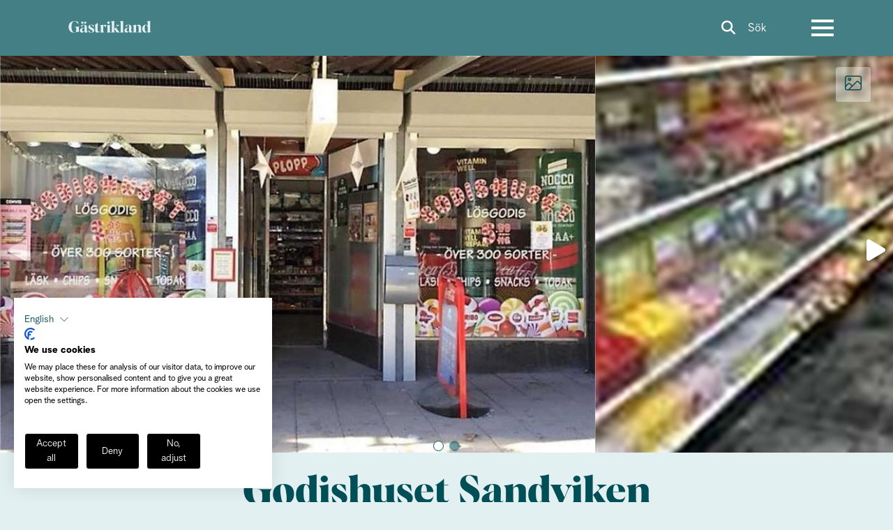

--- FILE ---
content_type: text/html; charset=UTF-8
request_url: https://gastrikland.se/sv/godishuset-sandviken
body_size: 8290
content:
<!DOCTYPE html>
<html lang="sv" dir="ltr" prefix="og: https://ogp.me/ns#">
  <head>
    <script type="text/javascript">
    function OptanonWrapper() { }
</script>
    <meta charset="utf-8" />
<meta name="description" content="Godisbutik med ca 400 sorters lösgodis" />
<link rel="canonical" href="https://gastrikland.se/sv/godishuset-sandviken" />
<meta property="og:site_name" content="Gästriklands besöksnäring" />
<meta property="og:type" content="Product" />
<meta property="og:url" content="https://gastrikland.se/sv/godishuset-sandviken" />
<meta property="og:title" content="Godishuset Sandviken" />
<meta property="og:description" content="Godisbutik med ca 400 sorters lösgodis" />
<meta property="og:image" content="https://gastrikland.se/sites/cb_gastrikland/files/styles/slide_large/http/images.citybreak.com/5898925.jpeg.webp?itok=Y1KV_1bt" />
<meta property="og:image:width" content="911" />
<meta property="og:image:height" content="683" />
<meta property="og:image:alt" content="Godishuset Sandviken" />
<meta name="MobileOptimized" content="width" />
<meta name="HandheldFriendly" content="true" />
<meta name="viewport" content="width=device-width, initial-scale=1.0" />
<style>:where(#region-2357){--region-background-color:#004e56;}#region-2357{background-color:var(--region-background-color);}</style>
<link rel="alternate" hreflang="sv" href="https://gastrikland.se/sv/godishuset-sandviken" />
<link rel="icon" href="/sites/cb_gastrikland/files/o5x-E_MTVkTCiN-MIukszPBNdx2T7gCTDg.jpeg" type="image/jpeg" />
<script src="/sites/cb_gastrikland/files/google_tag/primary/google_tag.script.js?t5wi7n" defer></script>

    <title>Godishuset Sandviken | Gästriklands besöksnäring</title>
    <link rel="stylesheet" media="all" href="https://cdn.jsdelivr.net/npm/swiper@11.2.10/swiper-bundle.min.css" />
<link rel="stylesheet" media="all" href="//gastrikland.se/modules/custom/common/youtube_background/css/youtube_background.css?t5wi7n" />
<link rel="stylesheet" media="all" href="//gastrikland.se/sites/cb_gastrikland/files/cbis_event_calendar_style/config_variables.css?t5wi7n" />
<link rel="stylesheet" media="all" href="//gastrikland.se/themes/custom/visitbasic_flex/styles/css/accordion_frontend.css?t5wi7n" />
<link rel="stylesheet" media="all" href="//gastrikland.se/modules/contrib/paragraphs/css/paragraphs.unpublished.css?t5wi7n" />
<link rel="stylesheet" media="all" href="https://unpkg.com/leaflet@1.9.3/dist/leaflet.css" as="style" />
<link rel="stylesheet" media="all" href="https://cdn.jsdelivr.net/npm/leaflet-extra-markers@1.0.6/dist/css/leaflet.extra-markers.min.css" />
<link rel="stylesheet" media="all" href="//gastrikland.se/modules/custom/common/vue/css/cloak.css?t5wi7n" />
<link rel="stylesheet" media="all" href="https://cdn.jsdelivr.net/npm/lightgallery@2.8.3/css/lightgallery.min.css" />
<link rel="stylesheet" media="all" href="https://cdn.jsdelivr.net/npm/lightgallery@2.8.3/css/lg-thumbnail.min.css" />
<link rel="stylesheet" media="all" href="//gastrikland.se/themes/custom/visitbasic_flex/styles/css/visitbasic.css?t5wi7n" />
<link rel="stylesheet" media="all" href="//gastrikland.se/themes/custom/visitbasic_flex/styles/css/fontawesome_svg.css?t5wi7n" />
<link rel="stylesheet" media="all" href="//gastrikland.se/themes/custom/citybreakweb/cb_gastrikland/styles/css/cbis-product-page.css?t5wi7n" />
<link rel="stylesheet" media="all" href="//gastrikland.se/themes/custom/citybreakweb/cb_gastrikland/styles/css/app.css?t5wi7n" />
<link rel="stylesheet" media="all" href="//gastrikland.se/themes/custom/citybreakweb/cb_gastrikland/styles/css/cookieconsent_cc_banner.css?t5wi7n" />

    <script src="https://cdnjs.cloudflare.com/ajax/libs/vue/2.6.1/vue.min.js"></script>
<script src="https://unpkg.com/v-calendar@2.3.0/lib/v-calendar.umd.min.js"></script>
<script src="https://kit.fontawesome.com/f43f0e1caf.js" defer crossorigin="anonymous" data-search-pseudo-elements></script>

          <style>
        .background-dark {
background: #414141;
}
.tabledrag-toggle-weight-wrapper {
display: none;
}

      </style>
              <script>
        /** ticket: 159766 */
window.onload = function () {
var _paq = (window._paq = window._paq || []);
var _mtm = (window._mtm = window._mtm || []);
var wsGetCookie = function (name) {
var v = document.cookie.match("(^|;) ?" + name + "=([^;]*)(;|$)");
return v ? v[2] : null;
};
var matomo = function () {
_mtm.push({ "mtm.startTime": new Date().getTime(), event: "mtm.Start" });
var d = document,
g = d.createElement("script"),
s = d.getElementsByTagName("script")[0];
g.type = "text/javascript";
g.async = true;
g.src = "https://matomo.analys.cloud/js/container_l9mAUfDZ.js";
s.parentNode.insertBefore(g, s);
};
if (wsGetCookie("mtm_cookie_consent") === null) {
if (wsGetCookie("cookieconsent_dismissed") === null) {
document
.querySelector(".cc_btn.cc_btn_accept_all")
.addEventListener("click", function () {
matomo();
_paq.push(["rememberCookieConsentGiven"]);
});
}
} else {
matomo();
}
};
/**/
      </script>
        
  </head>
  <body class="user-role-anonymous path-node page-node-type-cbis-product cbis-product">
    
    <noscript style="position:absolute;inset:0 0 auto 0;">
      For full functionality of this site it is necessary to enable JavaScript. Here are the <a href="https://www.enable-javascript.com/"> instructions how to enable JavaScript in your web browser</a>    </noscript>
    <noscript><iframe src="https://www.googletagmanager.com/ns.html?id=GTM-MMSHSM5" height="0" width="0" style="display:none;visibility:hidden"></iframe></noscript>
      <div class="dialog-off-canvas-main-canvas" data-off-canvas-main-canvas>
    <div class="layout-container">

  <header id="header-region">
      <div class="region-alert">
    <div id="block-cb-gastrikland-alert-area" data-block-plugin-id="block_content:378b236d-5333-4171-85ae-26a41c2aa0ec">
  
    
      
    

  </div>

  </div>

    <div class="container">
      <nav class="navbar justify-content-start px-0">
          <div class="region region-logo">
    <div id="block-cb-gastrikland-branding" data-block-plugin-id="system_branding_block">
  
    
        <a class="navbar-brand" href="/sv" title="Hem" rel="home">
      <picture>
          <source media="print" srcset="/themes/custom/citybreakweb/cb_gastrikland/logo.svg" />
          <img src="/themes/custom/citybreakweb/cb_gastrikland/logo-light.svg" alt="Hem" />
      </picture>
    </a>
      
</div>

  </div>

        
  <div class="region region-header">
    <div id="block-cb-gastrikland-visitsearch" data-block-plugin-id="search_block">
  
    
          <a href="/sv/search/results" class="header-extra-icon-wrapper mr-2 mr-md-0">
      <i class="fa-solid fa-search fa-lg"></i>
      <span>Sök</span>
    </a>


  </div>

  </div>

        <div class="region-fullmenu">
          <div id="menu-button" class="ml-3">
            <span></span>
            <span></span>
            <span></span>
            <span></span>
          </div>
            <div class="region-menu">
    
<nav role="navigation" aria-labelledby="block-cb-gastrikland-main-menu-menu" id="block-cb-gastrikland-main-menu" data-block-plugin-id="system_menu_block:main" class="block block-menu navigation menu--main">
            

  

                            <ul class="menu">
                    <li class="menu-item mb-2">
        <a href="/sv/boenden" title="Läs mer om vårt unika boenden" data-drupal-link-system-path="node/2893">Bo</a>
              </li>
                <li class="menu-item mb-2">
        <a href="/sv/mat-och-dryck" title="Ät och drick gott i Gästrikland" data-drupal-link-system-path="node/2874">Äta</a>
              </li>
                <li class="menu-item mb-2">
        <a href="/sv/upptack-gastrikland" title="Upptäck nya favoriter" data-drupal-link-system-path="node/2862">Upptäcka</a>
              </li>
                <li class="menu-item mb-2">
        <a href="/sv/evenemang" title="Konserter, shower och annan underhållning i Gästrikland" data-drupal-link-system-path="node/2828">Evenemang</a>
              </li>
                <li class="menu-item mb-2">
        <a href="/sv/stader-och-platser-i-gastrikland" title="I Gästrikland är vi goda grannar!" data-drupal-link-system-path="node/2018">Städer och platser</a>
              </li>
                <li class="menu-item mb-2">
        <a href="/sv/gastriklands-besoksnaring" title="Info för dig som medlemmar" data-drupal-link-system-path="node/7452">Medlemmar</a>
              </li>
        </ul>
  


    </nav>

  </div>

        </div>
      </nav>
    </div>
  </header>


  

  <main role="main">
    <a id="main-content" tabindex="-1"></a>
    <div class="layout-content">
        <div class="region-content">
    <div data-drupal-messages-fallback class="hidden"></div>  



	

<div class="node node--type-cbis-product node--view-mode-full cbis:1727861" data-productid="cbis:1727861">

		<div class="cbis-swiper-main-image swiper swiper-container">

		<div class="swiper-wrapper lightgallery" id="cbisProductLightGallery">
							<div class="swiper-slide" data-src="//images.citybreakcdn.com/image.aspx?ImageId=5898925" data-sub-html=".caption">
					<picture>
												<source media="(max-width: 479px)" srcset="//images.citybreakcdn.com/image.aspx?ImageId=5898925&width=480&height=438&crop=1&scale=downscaleonly">
													<img
                src="//images.citybreakcdn.com/image.aspx?ImageId=5898925&width=821&height=547&crop=1&scale=downscaleonly"
                width="821"
                height="547"
                class="swiper-slide-img "
                alt="cbis:1727861-1" aria-hidden="true">
											</picture>

					<div class="caption">
																	</div>

									</div>
							<div class="swiper-slide" data-src="//images.citybreakcdn.com/image.aspx?ImageId=5898924" data-sub-html=".caption">
					<picture>
												<source media="(max-width: 479px)" srcset="//images.citybreakcdn.com/image.aspx?ImageId=5898924&width=480&height=438&crop=1&scale=downscaleonly">
													<img
                src="//images.citybreakcdn.com/image.aspx?ImageId=5898924&width=821&height=547&crop=1&scale=downscaleonly"
                width="821"
                height="547"
                class="swiper-slide-img "
                alt="cbis:1727861-2" aria-hidden="true">
											</picture>

					<div class="caption">
																	</div>

									</div>
					</div>

		<!-- If we need navigation buttons -->
		<div class="swiper-pagination"></div>
		<div class="swiper-button-prev swiper-button-white show-for-medium"></div>
		<div class="swiper-button-next swiper-button-white show-for-medium"></div>
	</div>

			<div class="lightbox-btn-wrapper">
			<button type="button" class="btn image-btn" data-target="#cbisProductLightGallery">
				<i class="fa-light fa-image" aria-hidden="true"></i>
				<span class="sr-only"></span>
			</button>
		</div>
	
	<div class="my-4 container">
		<h1 class="h1 border-bottom border-dark text-center pb-4">
			Godishuset Sandviken
		</h1>
		<div class="row justify-content-center mt-4">
			<div class="col-sm-8">
				<p class="lead">Godisbutik med ca 400 sorters lösgodis</p>
			</div>

            

    </div>
	</div>

	<div class="product-information text-white">
		<div class="py-5 container">
			<div class="row">
				<div class="col-12 col-md-8">
											<h2 class="h4">Information</h2>
						<p class="cbis-item-description">Välkommen till Godishuset Sandviken!<br />
<br />
Hos oss hittar du en massa unika och roliga sorters godis på lösvikt som du inte hittar i andra butiker.<br />
Du har ca 400 sorters godis att välja på från kända godistillverkare i vår fräscha butik.<br />
__________________________________<br />
SKA  DU HA KALAS ELLER ETT EVENT?<br />
<br />
Låt oss på Godishuset plocka ihop påsarna till ditt barnkalas eller företag utan extra kostnad!<br />
Du får själv välja ut vilket godis du vill ha med i påsarna eller så väljer vi dem populäraste.<br />
<br />
Hos oss köper ni ert godis till skolans eller företagets fester och event!<br />
Hör av er minst 1 vecka i förväg så kan ni välja ut just det sortiment ni vill ha.<br />
<br />
Inga uppdrag är för små eller för stora.<br />
<br />
Besök oss gärna på Facebook eller Instagram för mer info och goda nyheter.<br />
Eller varför inte besöka vår fina butik? :)<br />
<br />
Varmt välkomna!</p>
					
											<div class="cbis-item-attributes border border-white d-flex flex-column py-4 px-5 my-5">
							<div class="toggle-attributes" data-toggle="collapse" data-target="#collapseAttributes" aria-expanded="false" aria-controls="collapseAttributes">
								<h2 class="h4">Bra att veta									<span class="fa-solid fa-chevron-down"></span>
								</h2>
							</div>
							<div id="collapseAttributes" class="collapse collapse-attributes">
								
																																					<div class="py-3 border-bottom border-white">
		<span class="font-weight-bold">Speciella behov</span>
		<div class="pt-2">
			<span>
																																										<i>Handikappanpassat</i>
																																															<i>Barnvänligt</i>
																													<i>Rökfritt</i>
												</span>
		</div>
	</div>

					
										<div class="py-3 border-bottom border-white">
		<span class="font-weight-bold">Område</span>
		<div class="pt-2">
			<span>
																																										<i>City</i>
																														</span>
		</div>
	</div>

										
															</div>
						</div>
									</div>
         
				<div class="contact-information-container col-12 col-lg-4">
					<div>
						
            
            
            
						
												<h5 class="h5 pt-3 border-bottom">Kontaktuppgifter</h5>
						<ul class="list-unstyled contact-information">

							
							
																																			
							
                                              <li>
                  <i class="fa-solid fa-globe pr-2" aria-hidden="true" title="Webbsida"></i>
									<span class="font-weight-bold sr-only">Webbsida:</span>
									<a href="https://www.facebook.com/godishusetsandviken/" target="_blank">https://www.facebook.com/godishusetsandviken/</a>
                </li>
              
							

																						
              							
							                                                  <li>
                    <i class="fa-solid fa-home pr-2" aria-hidden="true" title="Address: "></i>
                    <span class="font-weight-bold sr-only">Adress:</span>
                    Köpmangatan 8,
                    811 39
                    Sandviken
                  </li>
                							
							
              													</ul>
						
					</div>
				</div>
			</div>
		</div>
	</div>

				
		<div class="map-background">
			<div class="container py-5 map-wrapper">
				<div class="row">
					<div class="col-12 col-md-8">
						<h2 class="h4 mb-3">Karta</h2>
						<div
              class="cbis-google-maps maptiler-map"
              style="height: 350px;margin: auto;"
              data-lat="60.6208613"
              data-lng="16.7794829"
              data-zoom="14"
              data-zoom-control="true"
              data-scroll-wheel-zoom="false"></div>

												<a id="direction-button" href="https://www.google.com/maps/dir/?api=1&amp;destination=60.6208613,16.7794829" target="_blank" nofollow noreferrer class="d-flex flex-nowrap align-items-center">
							<span class="pr-1">Vägbeskrivning</span>
							<i class="fa-solid fa-arrow-right" aria-hidden="true"></i>
						</a>
					</div>
				</div>
			</div>
		</div>

	
	
			<div class="mb-0 container">
			
		</div>
	</div>


  </div>

    </div>


  </main>

      <footer role="contentinfo">
      <div class="webX-logo">
        <?xml version="1.0" encoding="utf-8"?>
        <!-- Generator: Adobe Illustrator 24.0.0, SVG Export Plug-In . SVG Version: 6.00 Build 0)  -->
        <svg version="1.1" xmlns="http://www.w3.org/2000/svg" xmlns:xlink="http://www.w3.org/1999/xlink" x="0px" y="0px"
             viewBox="0 0 257.9 65" xml:space="preserve">
<style type="text/css">
  .st1 {
    fill: #FFFFFF;
  }

  .st2 {
    fill: #ED3131;
  }
</style>
          <g id="text">
            <polygon id="background_white" class="st1" points="0,65 169.6,65 191.2,32.5 169.6,0 0,0 	"/>
            <path
              d="M13.8,13h11.6L30,33.6L36.3,13h7.9l6.2,20.7L55.2,13h11.6l-9.4,39H46.7l-6.1-20.2L34,52H23.3L13.8,13z"/>
            <path d="M78.1,13h30.8v8.7h-19V28h16.6v8.8H89.9v6.3h18.9V52H78.1V13z"/>
            <path d="M120.3,13h22.3c4.1,0,7.2,0.9,9.4,2.8s3.2,4.5,3.3,8c0,1.7-0.4,3.5-1.1,5c-0.7,1.4-1.8,2.5-3.1,3.4c1.7,0.6,3.1,1.6,4.3,3
		c1,1.6,1.5,3.4,1.4,5.3c0,3.7-1.2,6.5-3.5,8.5s-5.7,3-10,3h-22.8V13H120.3z M139.4,28.5c2.9,0,4.4-1.3,4.4-3.8
		c0.1-1.1-0.3-2.1-1.1-2.9c-1-0.7-2.3-1-3.6-0.9h-7.4v7.6H139.4z M139.9,44c1.3,0.1,2.5-0.3,3.5-1c0.8-0.8,1.3-2,1.1-3.2
		c0.1-1.1-0.4-2.1-1.2-2.8c-1.1-0.7-2.4-1-3.8-0.9h-7.9v8L139.9,44z"/>
          </g>
          <g id="flag">
            <polygon points="191.2,32.5 169.6,65 181.2,65 203.2,32.5 181.2,0 169.6,0 	"/>
            <polygon class="st2" points="203.2,32.5 181.2,65 257.9,65 257.9,0 181.2,0 	"/>
            <polygon class="st1" points="231.3,32.5 231.2,32.5 244.4,13 230.9,13 224.5,22.5 218.1,13 204.5,13 217.7,32.5 217.7,32.5
		217.7,32.5 204.5,52 218.1,52 224.5,42.5 230.9,52 244.4,52 231.2,32.5 	"/>
          </g>
</svg>

      </div>
      	<div class="region-footer">
		<div id="block-cb-gastrikland-footercontent" data-block-plugin-id="block_content:f5bb80d5-da3e-41a0-a543-2ac668348bb3">
  
    
      
  
  <div id="region-2110"
       class=" ">
    
    <div class="py-0  my-0  container" >
      <div
        class="row       ">
                    

  <div class="col col-md-col position-static"   >
                  <div class="cms-content-picker">
          <div class="cms-content-child">  <div class="paragraph html-content paragraph--type--html-content paragraph--view-mode--default">
          <div class="cms-text-content">
     <div class="up-up-and-go"><i aria-hidden="true" class="fa fa-chevron-up"></i></div>

 </div>

      </div>
</div>
      </div>


        </div>


              </div>
    </div>
    
    
    <style>
      
      
      
      
      
    </style>
  </div>

  
  <div id="region-2357"
       class=" ">
    
    <div class="pt-3 pt-5  mt-3  container" >
      <div
        class="row       ">
                    

  <div class="col col-lg-3 col-md-col"   >
                  <div class="cms-content-picker">
          <div class="cms-content-child">  <div class="paragraph html-content paragraph--type--html-content paragraph--view-mode--default">
          <div class="cms-text-content">
     <h3>Om Gästrikland.se</h3>
<p>Den här webbplatsen är framtagen av Gästriklands Besöksnäring Ek.&nbsp;Förening i ett samarbete med Gästrikekommunerna i syfte att främja Gästrikland som besöksmål. Välkommen att njuta av vårt Gästrikland!</p>

 </div>

      </div>
</div>
      </div>


        </div>

  

  <div class="col col-lg-3 col-md-col"   >
                  <div class="cms-content-picker">
          <div class="cms-content-child">  <div class="paragraph html-content paragraph--type--html-content paragraph--view-mode--default">
          <div class="cms-text-content">
     <h3>Information</h3>
<p><a data-entity-substitution="canonical" data-entity-type="node" data-entity-uuid="c48f04b1-7ccf-4203-959d-7105c27bafdb" href="/sv/om-oss-gastriklands-besoksnaring-ekonomisk-forening">Om oss</a></p>
<p><a data-entity-substitution="canonical" data-entity-type="node" data-entity-uuid="791f5bc6-9246-41a2-99fe-797cb0d6b9ba" href="/sv/om-cookies" target="_blank">Om cookies</a></p>
<p><a data-entity-substitution="canonical" data-entity-type="node" data-entity-uuid="8f9417cc-44f6-42aa-a15d-ccb2310b1553" href="/sv/personuppgiftspolicy" target="_blank">Personuppgiftspolicy</a></p>
<p>&nbsp;</p>

 </div>

      </div>
</div>
      </div>


        </div>

  

  <div class="col col-lg-3 col-md-col"   >
                  <div class="cms-content-picker">
          <div class="cms-content-child">  <div class="paragraph html-content paragraph--type--html-content paragraph--view-mode--default">
          <div class="cms-text-content">
     <h3>Sociala medier</h3>

 </div>

      </div>
</div>
          <div class="cms-content-child">
  <div class="paragraph socialmedia-linkbox paragraph--type--socialmedia-linkbox">
          
      
    <div class="paragraph type-facebook socialmedia-links paragraph--type--socialmedia-links paragraph--view-mode--default" >
            
    <a href="https://m.facebook.com/Gastrikland.se/#_=_" target="_blank" title="Facebook (opens in a new window)" aria-label="Facebook (opens in a new window)" rel="noopener noreferrer">
      <i class="socialmedia-links-icon fa-brands fa-facebook-f" aria-hidden="true"></i>
              <span class="socialmedia-links-label" style="display: none;">
          Facebook
        </span>
          </a>

    <script type="application/ld+json">
    {
      "@context": "https://schema.org",
      "@type": "Organization",
      "name": "Gästriklands besöksnäring",
      "url": "https://gastrikland.se/sv",
      "sameAs": "https://m.facebook.com/Gastrikland.se/#_=_"
    }
    </script>
      </div>

    <div class="paragraph type-instagram socialmedia-links paragraph--type--socialmedia-links paragraph--view-mode--default" >
            
    <a href="https://www.instagram.com/gastrikland.se/?igshid=YmMyMTA2M2Y%3D" target="_blank" title="Instagram (opens in a new window)" aria-label="Instagram (opens in a new window)" rel="noopener noreferrer">
      <i class="socialmedia-links-icon fa-brands fa-instagram" aria-hidden="true"></i>
              <span class="socialmedia-links-label" style="display: none;">
          Instagram
        </span>
          </a>

    <script type="application/ld+json">
    {
      "@context": "https://schema.org",
      "@type": "Organization",
      "name": "Gästriklands besöksnäring",
      "url": "https://gastrikland.se/sv",
      "sameAs": "https://www.instagram.com/gastrikland.se/?igshid=YmMyMTA2M2Y%3D"
    }
    </script>
      </div>

    <div class="paragraph type-youtube socialmedia-links paragraph--type--socialmedia-links paragraph--view-mode--default" >
            
    <a href="https://www.youtube.com/channel/UCA-TB575uzkTBuQPchBhb3w" target="_blank" title="YouTube (opens in a new window)" aria-label="YouTube (opens in a new window)" rel="noopener noreferrer">
      <i class="socialmedia-links-icon fa-brands fa-youtube" aria-hidden="true"></i>
              <span class="socialmedia-links-label" style="display: none;">
          YouTube
        </span>
          </a>

    <script type="application/ld+json">
    {
      "@context": "https://schema.org",
      "@type": "Organization",
      "name": "Gästriklands besöksnäring",
      "url": "https://gastrikland.se/sv",
      "sameAs": "https://www.youtube.com/channel/UCA-TB575uzkTBuQPchBhb3w"
    }
    </script>
      </div>


      </div>
</div>
      </div>


        </div>

  

  <div class="col col-lg-3 col-md-col"   >
                  <div class="cms-content-picker">
          <div class="cms-content-child">  <div class="paragraph html-content paragraph--type--html-content paragraph--view-mode--default">
          <div class="cms-text-content">
     <h3>Kontakt</h3>
<p><a href="/cdn-cgi/l/email-protection#274c484953464c536740465453554e4c4b46494354454254484c544946554e4940095442"><span class="__cf_email__" data-cfemail="a3c8cccdd7c2c8d7e3c4c2d0d7d1cac8cfc2cdc7d0c1c6d0ccc8d0cdc2d1cacdc48dd0c6">[email&#160;protected]</span></a></p>
<p><a data-entity-substitution="canonical" data-entity-type="node" data-entity-uuid="79aec5ad-87c4-4db0-90d1-c182ebdd8ac2" href="/sv/gastriklands-besoksnaring"><img alt data-entity-type="file" data-entity-uuid="d7f0bcda-93bb-4e76-9271-2cf07d70928b" height="83" src="/sites/cb_gastrikland/files/inline-images/GBEkF_socialmediaikon_1x1_green.png" width="83" loading="lazy"></a></p>
<p><a data-entity-substitution="canonical" data-entity-type="node" data-entity-uuid="79aec5ad-87c4-4db0-90d1-c182ebdd8ac2" href="/sv/gastriklands-besoksnaring">Medlemsinformation</a></p>

 </div>

      </div>
</div>
      </div>


        </div>


              </div>
    </div>
          <style>
        :where(#region-2357) {
          --region-background-color: #004e56;
        }
                #region-2357 {
          background-color: var(--region-background-color);
        }
      </style>
    
    
    <style>
      
      
      
      
      
    </style>
  </div>


  </div>

	</div>


	
    </footer>
  
</div>
  </div>

    
    <script data-cfasync="false" src="/cdn-cgi/scripts/5c5dd728/cloudflare-static/email-decode.min.js"></script><script type="application/json" data-drupal-selector="drupal-settings-json">{"path":{"baseUrl":"\/","pathPrefix":"sv\/","currentPath":"node\/4342","currentPathIsAdmin":false,"isFront":false,"currentLanguage":"sv","domain":"https:\/\/gastrikland.se"},"pluralDelimiter":"\u0003","suppressDeprecationErrors":true,"ckeditorAccordion":{"accordionStyle":{"collapseAll":null,"keepRowsOpen":null,"animateAccordionOpenAndClose":1,"openTabsWithHash":1}},"language":"sv","cssJsQueryString":"t5wi7n","citybreak":{"online3":{"id":"604206170","url":"","combineWidgetLoaded":false,"combinescript":"\/combinewidget\/combine","todoWidgetPath":"\/se-gora\/todowidget"},"activityInlineWidget":{"proceedToBasket":1,"enableActivityPromoCode":0,"enableActivityTransportPromoCode":0},"bookingflow":{"token":null},"basket":"varukorg"},"map":{"google_api_key":null,"norkart_api_key":null,"maptiler_api_key":null,"maptiler_map_json_style":null},"visitsearch":{"settings":{"grouped":false,"grouped_categories":false,"grouped_view_min_results":10,"grouped_view_max_results":25,"mixed_view_max_results":34,"group_sort":["cbis_product","article_page","cbis_product_landing_page","landing_page"],"link_page":true,"input_view_limit_result":3,"translations":{"cbis_product":"cbis_product","landing_page":"landing_page","cbis_product_landing_page":"cbis_product_landing_page","article_page":"article_page"},"search_page_url":"\/sv\/search\/results","searchUrl":"\/sv\/api\/search"},"sitename":"G\u00e4striklands bes\u00f6ksn\u00e4ring"},"ajax":[],"user":{"uid":0,"permissionsHash":"41c769a43ba7534b6e585b04d460e2fcd442a7bbd8ce7d3985ff0b388a61d2de"}}</script>
<script src="//gastrikland.se/core/assets/vendor/jquery/jquery.min.js?v=3.7.1"></script>
<script src="//gastrikland.se/core/assets/vendor/once/once.min.js?v=1.0.1"></script>
<script src="//gastrikland.se/sites/cb_gastrikland/files/languages/sv_mT0GoWlAlu_lY_14qUJtsE1r9E1QK4lreggQi6f9P-E.js?t5wi7n"></script>
<script src="//gastrikland.se/core/misc/drupalSettingsLoader.js?v=10.4.8"></script>
<script src="//gastrikland.se/core/misc/drupal.js?v=10.4.8"></script>
<script src="//gastrikland.se/core/misc/drupal.init.js?v=10.4.8"></script>
<script src="https://cdn.jsdelivr.net/npm/swiper@11.2.10/swiper-bundle.min.js"></script>
<script src="//gastrikland.se/themes/custom/citybreakweb/cb_gastrikland/js/swiper.app.js?t5wi7n"></script>
<script src="//gastrikland.se/themes/custom/citybreakweb/cb_gastrikland/js/app.js?t5wi7n"></script>
<script src="//gastrikland.se/modules/custom/common/cbis_product_occasions_calender/js/app.js?t5wi7n"></script>
<script src="//gastrikland.se/modules/custom/common/cbis_to_content/js/btn.js?t5wi7n"></script>
<script src="//gastrikland.se/modules/contrib/ckeditor_accordion/js/accordion.frontend.min.js?t5wi7n"></script>
<script src="//gastrikland.se/modules/custom/common/vue/js/lazyLoadWithIntersectionObserver.js?t5wi7n"></script>
<script src="https://unpkg.com/leaflet@1.9.3/dist/leaflet-src.js"></script>
<script src="https://unpkg.com/leaflet-control-geocoder@1.6.0/dist/Control.Geocoder.js"></script>
<script src="https://cdn.jsdelivr.net/npm/leaflet-extra-markers@1.0.6/src/assets/js/leaflet.extra-markers.min.js"></script>
<script src="https://cdnjs.cloudflare.com/ajax/libs/leaflet-gpx/1.4.0/gpx.min.js"></script>
<script src="//gastrikland.se/modules/custom/common/maptiler/js/map.js?t5wi7n" defer async></script>
<script src="//gastrikland.se/themes/custom/visitbasic_flex/js/bootstrap/popper.min.js?t5wi7n"></script>
<script src="//gastrikland.se/themes/custom/visitbasic_flex/js/bootstrap/bootstrap.min.js?t5wi7n"></script>
<script src="//gastrikland.se/themes/custom/visitbasic_flex/js/vendor/lity.js?t5wi7n"></script>
<script src="//gastrikland.se/themes/custom/visitbasic_flex/js/visitbasic.js?t5wi7n"></script>
<script src="//gastrikland.se/themes/custom/visitbasic_flex/js/citybreak.app.js?t5wi7n"></script>
<script src="https://cdn.jsdelivr.net/npm/lightgallery@2.8.3/lightgallery.min.js"></script>
<script src="https://cdn.jsdelivr.net/npm/lightgallery@2.8.3/plugins/thumbnail/lg-thumbnail.min.js"></script>
<script src="//gastrikland.se/modules/custom/common/wx_vendor_libraries/js/lightGallery.init.js?t5wi7n"></script>
<script src="//gastrikland.se/modules/custom/common/youtube_background/js/video.js?t5wi7n"></script>
<script src="//gastrikland.se/modules/custom/common/youtube_background/js/jquery.youtubebackground.js?t5wi7n"></script>

        
  <script defer src="https://static.cloudflareinsights.com/beacon.min.js/vcd15cbe7772f49c399c6a5babf22c1241717689176015" integrity="sha512-ZpsOmlRQV6y907TI0dKBHq9Md29nnaEIPlkf84rnaERnq6zvWvPUqr2ft8M1aS28oN72PdrCzSjY4U6VaAw1EQ==" data-cf-beacon='{"version":"2024.11.0","token":"211338750cfc4a84aa99f59fe6e626d7","r":1,"server_timing":{"name":{"cfCacheStatus":true,"cfEdge":true,"cfExtPri":true,"cfL4":true,"cfOrigin":true,"cfSpeedBrain":true},"location_startswith":null}}' crossorigin="anonymous"></script>
</body>
</html>


--- FILE ---
content_type: text/css
request_url: https://gastrikland.se/sites/cb_gastrikland/files/cbis_event_calendar_style/config_variables.css?t5wi7n
body_size: -279
content:
.node--type-cbis-event-calendar .cbis-event-calendar-content {
          --img-border-radius: 999px !important;
          --img-height: 100px !important;
          --img-width: 100px !important;
          --cbis-event-calendar-link-background: #f45876 !important;
          --cbis-event-calendar-link-color: #ffffff !important;
          --cbis-event-calendar-link-border-radius: 4px !important;
          --cbis-event-calendar-font-size: 11px !important;
          --cbis-event-calendar-font-weight: 500 !important;
          --cbis-event-calendar-link-padding: 6px 12px !important;
      }.node--type-cbis-event-calendar .vc-container {
          --vc-highlight-background: #004e56 !important;
          --vc-day-content-size: 38px !important;
          --vc-weekday-color: #a0aec0 !important;
          --vc-weekday-font-weight: 400 !important;
          --vc-weekday-font-size: 14px !important;
      }

--- FILE ---
content_type: text/css
request_url: https://gastrikland.se/themes/custom/visitbasic_flex/styles/css/accordion_frontend.css?t5wi7n
body_size: 118
content:
.ckeditor-accordion-container>dl:before,.ckeditor-accordion-container>dl:after{content:" ";display:table}.ckeditor-accordion-container>dl:after{clear:both}.ckeditor-accordion-container>dl,.ckeditor-accordion-container>dl dt,.ckeditor-accordion-container>dl dd{box-sizing:border-box}.ckeditor-accordion-container>dl{position:relative;border:1px solid #0091ea}.ckeditor-accordion-container>dl dt{position:relative}.ckeditor-accordion-container>dl dt>a>.ckeditor-accordion-toggle{display:inline-block;position:absolute;padding:0 10px;width:30px;height:30px;z-index:1;top:calc(50% - 1px);left:11px;box-sizing:border-box}.ckeditor-accordion-container>dl dt>a>.ckeditor-accordion-toggle:before,.ckeditor-accordion-container>dl dt>a>.ckeditor-accordion-toggle:after{background:#fff;transition:all 600ms cubic-bezier(0.4, 0, 0.2, 1);content:"";display:block;height:2px;position:absolute;width:10px;z-index:-1;left:0;top:0;transform:rotate(-180deg);will-change:transform}.ckeditor-accordion-container.no-animations>dl dt>a>.ckeditor-accordion-toggle:before,.ckeditor-accordion-container.no-animations>dl dt>a>.ckeditor-accordion-toggle:after{transition:initial}.ckeditor-accordion-container>dl dt>a>.ckeditor-accordion-toggle:before{left:13px;transform:rotate(135deg)}.ckeditor-accordion-container>dl dt>a>.ckeditor-accordion-toggle:after{right:13px;left:auto;transform:rotate(-135deg)}.ckeditor-accordion-container>dl dt.active>a>.ckeditor-accordion-toggle:before{transform:rotate(45deg)}.ckeditor-accordion-container>dl dt.active>a>.ckeditor-accordion-toggle:after{transform:rotate(-45deg)}.ckeditor-accordion-container>dl dt>a:where(:not(.button)){display:block;padding:10px 15px 10px 50px;background-color:#00b0ff;color:#fff;cursor:pointer;transition:background-color 300ms;border-bottom:1px solid #00a4ec}.ckeditor-accordion-container>dl dt>a:where(:not(.button)):hover{background-color:#00a5ef}.ckeditor-accordion-container>dl dt.active>a{background-color:#0091ea}.ckeditor-accordion-container>dl dt:last-of-type>a{border-bottom:0}.ckeditor-accordion-container>dl dd{display:none;padding:0 15px;margin:0}

--- FILE ---
content_type: text/css
request_url: https://gastrikland.se/modules/custom/common/vue/css/cloak.css?t5wi7n
body_size: -466
content:
[v-cloak] > * {
  display: none;
}


--- FILE ---
content_type: text/css
request_url: https://gastrikland.se/themes/custom/visitbasic_flex/styles/css/fontawesome_svg.css?t5wi7n
body_size: -333
content:
:where(.fa-brands, .fa-classic, .fa-light, .fa-regular, .fa-solid, .fa-thin, .fa, .fab, .fal, .far, .fas, .fat)::before{content:""}:where(.fa-duotone, .fad)::before,:where(.fa-duotone, .fad)::after{content:""}

--- FILE ---
content_type: text/css
request_url: https://gastrikland.se/themes/custom/citybreakweb/cb_gastrikland/styles/css/cbis-product-page.css?t5wi7n
body_size: 1287
content:
.node--type-cbis-product{padding-top:80px}@media screen and (max-width: 768px){.node--type-cbis-product{padding-top:54px}}.node--type-cbis-product .swiper-container{padding-bottom:0}.node--type-cbis-product .swiper-container .swiper-pagination-bullets{bottom:0}.node--type-cbis-product .swiper-container .swiper-pagination-bullets .swiper-pagination-bullet{border:1px solid var(--color4);height:15px;width:15px;opacity:.55}.node--type-cbis-product .swiper-container .swiper-pagination-bullets .swiper-pagination-bullet-active{background:var(--color6);opacity:1}.node--type-cbis-product .swiper-container.cbis-swiper-main-image{height:auto;max-height:calc(100vh - 9rem);width:100%}.node--type-cbis-product .swiper-container.cbis-swiper-main-image .swiper-slide .swiper-slide-img{height:100%;left:50%;max-height:600px;position:relative;transform:translate(-50%, 0%);z-index:1}.node--type-cbis-product .swiper-container.cbis-swiper-main-image .swiper-slide .swiper-slide-img.slider-fewer-img{-o-object-fit:contain;object-fit:contain}.node--type-cbis-product .swiper-container.cbis-swiper-main-image .swiper-slide .blur-background{background-color:var(--color7);background-position:0 50%;background-size:cover;filter:blur(10px);inset:-10px;position:absolute}@media screen and (max-width: 1023px){.node--type-cbis-product .swiper-container.cbis-swiper-main-image .swiper-slide .blur-background{background-image:none !important}}.node--type-cbis-product .swiper-container.cbis-swiper-main-image .copyright{background-color:rgba(255,255,255,.5);bottom:0;padding:.5rem .4rem .2rem;position:absolute;right:0;z-index:1}.node--type-cbis-product .swiper-container.cbis-swiper-main-image .caption{display:none}.node--type-cbis-product .lightbox-btn-wrapper{display:flex;gap:.5rem;position:absolute;top:6rem;right:2rem}@media(max-width: 768px){.node--type-cbis-product .lightbox-btn-wrapper{top:4rem;right:1rem}}.node--type-cbis-product .lightbox-btn-wrapper button{color:inherit;font-size:24px;z-index:10;background-color:rgba(255,255,255,.4)}@media(max-width: 768px){.node--type-cbis-product .lightbox-btn-wrapper button{font-size:18px;padding:.125rem .5rem}}.node--type-cbis-product .lightbox-btn-wrapper button:hover{background-color:rgba(255,255,255,.7)}.node--type-cbis-product .product-information{background-color:var(--color4)}.node--type-cbis-product .product-information .cbis-item-contact a{color:var(--color6)}.node--type-cbis-product .product-information .cbis-item-attributes .toggle-attributes h4,.node--type-cbis-product .product-information .cbis-item-attributes .toggle-attributes .h4{margin-bottom:0}.node--type-cbis-product .product-information .cbis-item-attributes .toggle-attributes:hover{cursor:pointer}.node--type-cbis-product .product-information .cbis-item-attributes .toggle-attributes .fa-chevron-down{font-weight:500}.node--type-cbis-product .product-information .cbis-item-attributes .toggle-attributes[aria-expanded=true] .fa-chevron-down{transform:rotate(-180deg);transition:transform .5s;float:right}.node--type-cbis-product .product-information .cbis-item-attributes .toggle-attributes[aria-expanded=false] .fa-chevron-down{transform:rotate(0);transition:transform .5s;float:right}.node--type-cbis-product .product-information .cbis-item-attributes .collapse-attributes dl{display:block;margin:0;padding:0}.node--type-cbis-product .product-information .cbis-item-attributes .collapse-attributes dl+dl{margin-top:.25em}.node--type-cbis-product .product-information .cbis-item-attributes .collapse-attributes dt{font:inherit;display:inline-flex;margin:0;padding:0}.node--type-cbis-product .product-information .cbis-item-attributes .collapse-attributes dt::after{content:":";display:inline-block;padding-right:.25em}.node--type-cbis-product .product-information .cbis-item-attributes .collapse-attributes dd{display:inline-block;margin:0 .75em 0 0;padding:0}.node--type-cbis-product .product-information .cbis-item-attributes .collapse-attributes i:after{content:"|";display:inline-block;padding:0 .25rem 0 .375rem}.node--type-cbis-product .product-information .cbis-item-attributes .collapse-attributes i:last-child:after{display:none}.node--type-cbis-product .product-information .cbis-item-attributes .collapse-attributes>.border-bottom:last-child{border-bottom:none !important}.node--type-cbis-product .product-information .cbis-item-attributes .collapse-attributes>[class*=py-]:last-child{padding-bottom:0 !important}.node--type-cbis-product .product-information ul.contact-information li{padding-bottom:.5rem}.node--type-cbis-product .product-information ul.contact-information li a{color:var(--color6);word-break:break-all}.node--type-cbis-product .product-information .contact-information-container{display:flex;justify-content:flex-end;padding-left:2rem}@media screen and (max-width: 992px){.node--type-cbis-product .product-information .contact-information-container{justify-content:flex-start;padding-left:1rem;padding-right:1rem}}.node--type-cbis-product .product-information .contact-information-container dl{display:block;margin:0;padding:0}.node--type-cbis-product .product-information .contact-information-container dt{align-items:center;font:inherit;display:flex;margin:0;padding:0}.node--type-cbis-product .product-information .contact-information-container dt::after{content:":";display:inline-block;padding-right:.25em}.node--type-cbis-product .product-information .contact-information-container dd{display:block;margin:0;padding:0}.node--type-cbis-product .product-information .contact-information-container .btn.dropdown-toggle{font-size:1.25rem;color:#fff;font-weight:400;text-transform:unset}.node--type-cbis-product .product-information .contact-information-container .calendar-text{font-size:1.25rem}.node--type-cbis-product .cbis-product-occasions-vue-app .occasions-wrapper.more-dates-hidden .occasions-date:last-child{border-bottom:1px solid var(--color4) !important}.node--type-cbis-product .cbis-product-occasions-vue-app .occasions-wrapper .occasions-date:last-child{border-bottom:0 !important}.node--type-cbis-product .cbis-product-occasions-vue-app .occasions-date:last-child{border-bottom:1px solid var(--color4) !important}.node--type-cbis-product .cbis-product-occasions-vue-app .occasions-date .time-description span:first-child{text-transform:uppercase}.node--type-cbis-product .cbis-product-occasions-vue-app .occasions-date .date{background-color:var(--color4)}.node--type-cbis-product .cbis-product-occasions-vue-app .occasions-date .date span:first-child{font-weight:bold}.node--type-cbis-product .cbis-product-occasions-vue-app .occasions-date .date span:last-child{text-transform:uppercase}.node--type-cbis-product .cbis-product-occasions-vue-app .occasions-date .time-description span:first-child{font-weight:bold}@media screen and (max-width: 576px){.node--type-cbis-product .cbis-product-occasions-vue-app .occasions-date{font-size:14px}}.node--type-cbis-product .cbis-product-occasions-vue-app #view-more-occasions{cursor:pointer;text-decoration:underline}.node--type-cbis-product .map-background{background-color:var(--color4)}.node--type-cbis-product .map-wrapper{position:relative;color:var(--color6)}.node--type-cbis-product .map-wrapper #direction-button{position:absolute;bottom:35px;right:35px;padding:.375rem .75rem;z-index:2;background:var(--color6);box-shadow:0 0 20px rgba(0,0,0,.1);color:var(--color7);display:flex;font-weight:600;font-size:12px;border-radius:5px}.node--type-cbis-product .map-wrapper #direction-button:hover{text-decoration:none;background-color:#f2f2f2}.node--type-cbis-product .map-wrapper .leaflet-control-container .leaflet-left{left:auto;right:20px;top:5px}.node--type-cbis-product .map-wrapper .leaflet-control-container .leaflet-left a:hover{text-decoration:none;color:var(--color7)}

--- FILE ---
content_type: text/css
request_url: https://gastrikland.se/themes/custom/citybreakweb/cb_gastrikland/styles/css/app.css?t5wi7n
body_size: 11405
content:
:root{--color1: var(--lightGrayishCyan, #e2f0f2);--color2: var(--lightGrayishCyan2, #e3f0f2);--color3: var(--softRed, #f45876);--color4: var(--veryDarkCyan, #004e56);--color5: var(--verySoftCyan, #8adae2);--color6: var(--white, #fff);--color7: var(--black, #000);--btn-primary: var(--color4);--btn-primary-hover: #002023;--btn-secondary: var(--color3);--btn-secondary-hover: #f1284f;--btn-outline: var(--color4);--btn-outline-hover: #00373d;--linear-gradient-begin: rgba(0, 78, 86, 0);--linear-gradient-end: var(--btn-outline);--boxshadow: rgba(0, 78, 86, 0.5);--secondary-opacity-50: rgba(244, 88, 118, 0.5);--btn-arrow-saturate: #f3264d;--card-boxshadow: rgba(226, 240, 242, 0.4)}@font-face{font-family:"Albra Display";font-style:normal;font-weight:300;src:url("../fonts/Albra/AlbraDisplay-Light.otf") format("opentype"),url("../fonts/Albra/generated/AlbraDisplay-Light.woff2") format("woff2"),url("../fonts/Albra/generated/AlbraDisplay-Light.woff") format("woff")}@font-face{font-family:"Albra Display";font-style:italic;font-weight:300;src:url("../fonts/Albra/AlbraDisplay-LightItalic.otf") format("opentype"),url("../fonts/Albra/generated/AlbraDisplay-LightItalic.woff2") format("woff2"),url("../fonts/Albra/generated/AlbraDisplay-LightItalic.woff") format("woff")}@font-face{font-family:"Albra Display";font-style:normal;font-weight:400;src:url("../fonts/Albra/AlbraDisplay-Regular.otf") format("opentype"),url("../fonts/Albra/generated/AlbraDisplay-Regular.woff2") format("woff2"),url("../fonts/Albra/generated/AlbraDisplay-Regular.woff") format("woff")}@font-face{font-family:"Albra Display";font-style:italic;font-weight:400;src:url("../fonts/Albra/AlbraDisplay-RegularItalic.otf") format("opentype"),url("../fonts/Albra/generated/AlbraDisplay-RegularItalic.woff2") format("woff2"),url("../fonts/Albra/generated/AlbraDisplay-RegularItalic.woff") format("woff")}@font-face{font-family:"Albra Display";font-style:normal;font-weight:700;src:url("../fonts/Albra/AlbraDisplay-Bold.otf") format("opentype"),url("../fonts/Albra/generated/AlbraDisplay-Bold.woff2") format("woff2"),url("../fonts/Albra/generated/AlbraDisplay-Bold.woff") format("woff")}@font-face{font-family:"Albra Display";font-style:italic;font-weight:700;src:url("../fonts/Albra/AlbraDisplay-BoldItalic.otf") format("opentype"),url("../fonts/Albra/generated/AlbraDisplay-BoldItalic.woff2") format("woff2"),url("../fonts/Albra/generated/AlbraDisplay-BoldItalic.woff") format("woff")}@font-face{font-family:"Albra Grotesk";font-style:normal;font-weight:300;src:url("../fonts/Albra/AlbraGrotesk-Light.otf") format("opentype"),url("../fonts/Albra/generated/AlbraGrotesk-Light.woff2") format("woff2"),url("../fonts/Albra/generated/AlbraGrotesk-Light.woff") format("woff")}@font-face{font-family:"Albra Grotesk";font-style:italic;font-weight:300;src:url("../fonts/Albra/AlbraGrotesk-LightItalic.otf") format("opentype"),url("../fonts/Albra/generated/AlbraGrotesk-LightItalic.woff2") format("woff2"),url("../fonts/Albra/generated/AlbraGrotesk-LightItalic.woff") format("woff")}@font-face{font-family:"Albra Grotesk";font-style:normal;font-weight:400;src:url("../fonts/Albra/AlbraGrotesk-Regular.otf") format("opentype"),url("../fonts/Albra/generated/AlbraGrotesk-Regular.woff2") format("woff2"),url("../fonts/Albra/generated/AlbraGrotesk-Regular.woff") format("woff")}@font-face{font-family:"Albra Grotesk";font-style:italic;font-weight:400;src:url("../fonts/Albra/AlbraGrotesk-RegularItalic.otf") format("opentype"),url("../fonts/Albra/generated/AlbraGrotesk-RegularItalic.woff2") format("woff2"),url("../fonts/Albra/generated/AlbraGrotesk-RegularItalic.woff") format("woff")}@font-face{font-family:"Albra Grotesk";font-style:normal;font-weight:500;src:url("../fonts/Albra/AlbraGrotesk-Medium.otf") format("opentype"),url("../fonts/Albra/generated/AlbraGrotesk-Medium.woff2") format("woff2"),url("../fonts/Albra/generated/AlbraGrotesk-Medium.woff") format("woff")}@font-face{font-family:"Albra Grotesk";font-style:italic;font-weight:500;src:url("../fonts/Albra/AlbraGrotesk-MediumItalic.otf") format("opentype"),url("../fonts/Albra/generated/AlbraGrotesk-MediumItalic.woff2") format("woff2"),url("../fonts/Albra/generated/AlbraGrotesk-MediumItalic.woff") format("woff")}@font-face{font-family:"Albra Grotesk";font-style:normal;font-weight:600;src:url("../fonts/Albra/AlbraGrotesk-Semi.otf") format("opentype"),url("../fonts/Albra/generated/AlbraGrotesk-Semi.woff2") format("woff2"),url("../fonts/Albra/generated/AlbraGrotesk-Semi.woff") format("woff")}@font-face{font-family:"Albra Grotesk";font-style:italic;font-weight:600;src:url("../fonts/Albra/AlbraGrotesk-SemiItalic.otf") format("opentype"),url("../fonts/Albra/generated/AlbraGrotesk-SemiItalic.woff2") format("woff2"),url("../fonts/Albra/generated/AlbraGrotesk-SemiItalic.woff") format("woff")}@font-face{font-family:"Albra Grotesk";font-style:normal;font-weight:700;src:url("../fonts/Albra/AlbraGrotesk-Bold.otf") format("opentype"),url("../fonts/Albra/generated/AlbraGrotesk-Bold.woff2") format("woff2"),url("../fonts/Albra/generated/AlbraGrotesk-Bold.woff") format("woff")}@font-face{font-family:"Albra Grotesk";font-style:italic;font-weight:700;src:url("../fonts/Albra/AlbraGrotesk-BoldItalic.otf") format("opentype"),url("../fonts/Albra/generated/AlbraGrotesk-BoldItalic.woff2") format("woff2"),url("../fonts/Albra/generated/AlbraGrotesk-BoldItalic.woff") format("woff")}body{font-family:"Albra Grotesk",sans-serif;font-weight:300;background-color:var(--color1);color:var(--color4);font-size:1rem}p.two-columns{-moz-columns:2 540px;columns:2 540px}i,em{font-family:"Albra Grotesk",sans-serif;font-style:italic;font-weight:300}b,strong{font-family:"Albra Grotesk",sans-serif;font-weight:600}b em,b i,em b,em strong,i b,i strong,strong em,strong i{font-family:"Albra Grotesk",sans-serif;font-style:italic;font-weight:600}h1,.h1{font-family:"Albra Display",Garamond,serif;font-weight:700;font-size:clamp(2.25rem, calc( 36px + 20 * ((100vw - 320px) / 880)  ), 3.5rem)}h2,.h2{font-family:"Albra Display",Garamond,serif;font-weight:700;font-size:clamp(2.125rem, calc( 34px + 11 * ((100vw - 320px) / 880)  ), 2.813rem)}h3,.h3{font-family:"Albra Grotesk",sans-serif;font-weight:600;font-size:clamp(1.125rem, calc( 18px + 6 * ((100vw - 320px) / 880)  ), 1.5rem)}h4,.h4{font-family:"Albra Grotesk",sans-serif;font-weight:600}h5,h6,.h5,.h6{font-family:"Albra Grotesk",sans-serif;font-weight:600}:where(main .html-content, main .article-body, .cms-text-content, .cke_editable) a{color:var(--color4)}:where(main .html-content, main .article-body, .cms-text-content, .cke_editable) a:hover{color:inherit}blockquote{font-family:"Albra Display",Garamond,serif;font-style:italic;font-weight:400;font-size:clamp(1.125rem, calc( 18px + 6 * ((100vw - 320px) / 880)  ), 1.5rem);line-height:1.3;margin:0;padding:0;position:relative;text-align:center}blockquote p{margin:0;padding:0}figcaption{font-family:"Albra Display",Garamond,serif;font-weight:700;font-size:1em;padding:0}figcaption:before{border-top:1px solid currentColor;content:"";display:block;margin:2.5rem auto 1.5rem auto;max-width:80%;width:3em}figcaption p{margin:0;padding:0}figure blockquote{margin-bottom:1rem}figure figcaption{display:block;text-align:center}hr{border-color:currentColor}.lead{font-family:"Albra Display",Garamond,serif;font-weight:400;font-size:clamp(1.125rem, calc( 18px + 6 * ((100vw - 320px) / 880)  ), 1.5rem)}.lead i,.lead em{font-family:"Albra Display",Garamond,serif;font-style:italic;font-weight:400}#region-webx-calendar{padding-left:1rem !important;padding-right:1rem !important}#region-webx-calendar .node--type-cbis-event-calendar .webx-calendar{padding-left:1rem;padding-right:1rem}#region-webx-calendar .node--type-cbis-event-calendar h2,#region-webx-calendar .node--type-cbis-event-calendar .h2{display:flex;justify-content:center}#region-webx-calendar .node--type-cbis-event-calendar>div{padding:10px;padding-left:1rem;padding-right:0;justify-content:space-evenly}@media(max-width: 768px){#region-webx-calendar .node--type-cbis-event-calendar>div{justify-content:center;padding:0}}#region-webx-calendar .node--type-cbis-event-calendar .cbis-event-calendar-content{padding:1rem;max-width:550px}#region-webx-calendar .node--type-cbis-event-calendar .cbis-event-calendar-wrapper{flex-wrap:unset}@media(max-width: 768px){#region-webx-calendar .node--type-cbis-event-calendar .cbis-event-calendar-wrapper{flex-wrap:wrap}}header#header-region{background-color:transparent;color:#fff;position:fixed;width:100%;z-index:11;isolation:isolate;top:var(--admin-offset-top, 0px)}header#header-region:before{content:"";position:absolute;inset:0;z-index:-1;background-color:var(--color4);opacity:.7;width:100%;height:100%}header a.navbar-brand{margin:0;padding:0;transition:opacity .15s ease-in-out}header a.navbar-brand picture{display:block}header a.navbar-brand img{height:auto;max-height:100%;max-width:100%;-o-object-fit:contain;object-fit:contain;width:143px}@media(max-width: 48em){header a.navbar-brand img{width:98px}}header nav.navbar{padding:0}header nav.navbar .navbar-toggler-icon{background-image:url("data:image/svg+xml;charset=utf8,%3Csvg viewBox='0 0 30 30' xmlns='http://www.w3.org/2000/svg'%3E%3Cpath stroke='rgb(255, 255, 255)' stroke-width='2' stroke-linecap='round' stroke-miterlimit='10' d='M4 7h22M4 15h22M4 23h22'/%3E%3C/svg%3E")}header .region-header{align-items:center;display:flex;margin-left:auto}@media(min-width: 48em){header .region-header>div{margin-right:3rem}}header .region-header .block-language-picker button.btn-secondary{background-color:inherit;border:0}header .region-header .block-language-picker button.btn-secondary>span{display:none}@media(min-width: 48em){header .region-header .block-language-picker button.btn-secondary>span{display:inline;margin-left:.8rem}}header .region-header .block-language-picker button.btn-secondary:hover{background-color:inherit}header .region-header #block-cb-gastrikland-visitsearch>a{color:var(--color6)}header .region-header #block-cb-gastrikland-visitsearch>a>span{display:none}@media(min-width: 48em){header .region-header #block-cb-gastrikland-visitsearch>a>span{display:inline;margin-left:.8rem}}header .region-header #block-cb-gastrikland-visitsearch>a:hover{text-decoration:none}header .region-menu{-webkit-animation:fadeInRight .35s linear 0s both;animation:fadeInRight .35s linear 0s both;display:none}header.hide-logo .navbar-brand{opacity:0 !important}body.has-main-figure header:not(.scroll-down):not(.scroll-up){background:none transparent !important}.path-online3 header#header-region{position:relative}[id^=block-][id$=-basket] #citybreak_basket_widget_display .cb-text{display:none}[id^=block-][id$=-basket] #citybreak_basket_widget_summary{display:none}[id^=block-][id$=-basket] #citybreak_basket_widget_summary.cb-open{display:block}body header .region-fullmenu .region-menu{background:var(--color4);bottom:0;left:auto;overflow-y:auto;position:fixed;right:0;top:70px;width:100%}@media(min-width: 576px){body header .region-fullmenu .region-menu{box-shadow:-2px 0 5px 0 rgba(0,0,0,.6);width:20rem}}@media(min-width: 768px){body header .region-fullmenu .region-menu{top:97px}}body header .region-fullmenu .region-menu nav{padding:2rem 1rem;position:static}body header .region-fullmenu .region-menu nav>ul.menu:before{border-top:1px solid #fff;content:"";display:inline-block;margin:1rem 0;width:80%}body header .region-fullmenu .region-menu nav ul.menu{list-style:none}body header .region-fullmenu .region-menu nav ul.menu li.menu-item a{color:#fff;font-size:1.2rem;font-weight:500}body header .region-fullmenu .region-menu nav ul.menu li.menu-item.menu-item--active-trail a{border-bottom:1px solid}body header .region-fullmenu .region-menu nav ul.menu li.menu-item.menu-item--active-trail a:hover{text-decoration:none}body header .region-fullmenu .region-menu nav ul.menu li.menu-item.menu-item--expanded .menu-expander{cursor:pointer}body header .region-fullmenu .region-menu nav ul.menu li.menu-item.menu-item--expanded .menu-expander .fa-minus{display:none}body header .region-fullmenu .region-menu nav ul.menu li.menu-item.menu-item--expanded.open .menu-expander .fa-plus{display:none}body header .region-fullmenu .region-menu nav ul.menu li.menu-item.menu-item--expanded.open .menu-expander .fa-minus{display:inline-block}body header .region-fullmenu .region-menu nav ul.menu li.menu-item.menu-item--expanded ul.menu{display:none}body header .region-fullmenu .region-menu nav ul.menu li.menu-item.menu-item--expanded ul.menu.show{display:block;padding-left:1rem}body header .region-fullmenu .region-menu nav ul.menu li.menu-item.menu-item--expanded ul.menu li a{font-weight:400}body header .region-fullmenu .region-menu [id^=block-][id$=-cb-gastrikland-branding-menu]{display:flex;justify-content:center}@media(max-width: 576px){body.show-menu{overflow:hidden}}@media(max-width: 576px){body.show-menu header#header-region{background-color:var(--color4);transition:background-color .35s ease}}body.show-menu .region-fullmenu .region-menu{display:block}body.hide-menu .region-fullmenu .region-menu{display:none}body #menu-button{cursor:pointer;height:24px;position:relative;transform:rotate(0deg);transition:.5s ease-in-out;width:32px}body #menu-button span{background:#fff;display:block;height:4px;left:0;opacity:1;position:absolute;transform:rotate(0deg);transition:.25s ease-in-out;width:100%}body #menu-button span:nth-child(1){top:0}body #menu-button span:nth-child(2),body #menu-button span:nth-child(3){top:10px}body #menu-button span:nth-child(4){top:20px}body #menu-button.open span:nth-child(1),body #menu-button.open span:nth-child(4){left:50%;top:18px;width:0}body #menu-button.open span:nth-child(2){transform:rotate(45deg)}body #menu-button.open span:nth-child(3){transform:rotate(-45deg)}body.toolbar-horizontal header .region-menu{top:158px}body.toolbar-vertical header .region-menu{top:122px}[id^=block-][id$=-visitsearch] .wrapper-search a i{margin-right:.5rem}[id^=block-][id$=-visitsearch] .wrapper-search a span{display:none}@media(min-width: 768px){[id^=block-][id$=-visitsearch] .wrapper-search a span{display:inline-block}}body.path-search{background:#f0f0f0}body.path-search header{background:var(--color4);box-shadow:0 1px 6px rgba(0,0,0,.45)}body.path-search #visitsearch{min-height:80vh;padding-top:10rem}body.path-search #visitsearch .input-group #inputGroup-search{background:var(--color4);color:#fff}body.path-search #visitsearch .search-result .row-result{-webkit-animation:fadeInUp .3s ease-in;animation:fadeInUp .3s ease-in;background:#fff;box-shadow:0 0 6px rgba(0,0,0,.2);display:block;height:100%;transition:box-shadow .3s ease-in-out}body.path-search #visitsearch .search-result .row-result:hover{box-shadow:0 0 20px rgba(0,0,0,.4);text-decoration:none}body.path-search #visitsearch .search-result .row-result .image img{height:100%;-o-object-fit:cover;object-fit:cover;width:100%}body.path-search #visitsearch .search-result .row-result .text{color:var(--color4);padding:1rem 1.5rem}body.path-search #visitsearch .search-result .row-result .text h3,body.path-search #visitsearch .search-result .row-result .text .h3{font-size:1.4rem}body.page-node-type-cbis-product-list .node--type-cbis-product-list{padding:6rem 1rem}.node--type-cbis-product-list .btn.dropdown-toggle{min-width:240px}.node--type-cbis-product-list .selected-filters button{background:#f1f1f1;border:0;margin-bottom:.5rem;margin-right:.5rem;padding:.5rem .7rem}.node--type-cbis-product-list.display-as-list .item:empty{height:0}.node--type-cbis-product-list.products-as-slideshow .swiper-wrapper{margin-bottom:.8rem}.node--type-cbis-product-list.products-as-slideshow .swiper-pagination-bullet{background:var(--color4)}body.front-page .node--type-cbis-product-list.products-as-slideshow{position:relative}body.front-page .node--type-cbis-product-list.products-as-slideshow .swiper-container .swiper-wrapper{counter-reset:section}.node--type-cbis-product-landing-page .cbis-product-list-vue-app .product-filter .occasion{position:relative}.node--type-cbis-product-landing-page .cbis-product-list-vue-app .product-filter .occasion input::-moz-placeholder{color:#fff}.node--type-cbis-product-landing-page .cbis-product-list-vue-app .product-filter .occasion input:-ms-input-placeholder{color:#fff}.node--type-cbis-product-landing-page .cbis-product-list-vue-app .product-filter .occasion input::placeholder{color:#fff}.node--type-cbis-product-landing-page .cbis-product-list-vue-app .product-filter .occasion i{color:#fff;position:absolute;right:28px;top:7px}.node--type-cbis-product-landing-page .cbis-product-list-vue-app{display:flex;flex-wrap:wrap;position:relative}.node--type-cbis-product-landing-page .cbis-product-list-vue-app .product-filter{display:flex;height:60px;width:100vw;z-index:20;padding-bottom:20px}.node--type-cbis-product-landing-page .cbis-product-list-vue-app .product-filter .dropdown-item:active{color:inherit;background-color:inherit}.node--type-cbis-product-landing-page .cbis-product-list-vue-app .selected-filters>.row>.col.flex-wrap{gap:.5rem 0}#region-2495{position:relative;z-index:10;padding:40px;margin-top:-25px}@media(max-width: 576px){#region-2495{padding-bottom:0}}.displayCombineView .product-map .leaflet-container{min-height:70vh;position:-webkit-sticky !important;position:sticky !important;top:0}.cbis-product-teaser{display:block;overflow:hidden;position:relative}.cbis-product-teaser .cbis-product-body{align-items:center;bottom:0;display:flex;flex-direction:column;justify-content:center;left:0;padding:1rem;position:absolute;right:0;top:0;z-index:1}.cbis-product-teaser .cbis-product-body .cbis-information{color:#fff}.cbis-product-teaser .cbis-product-body .cbis-information h3,.cbis-product-teaser .cbis-product-body .cbis-information .h3{font-family:"Albra Display",Garamond,serif;font-weight:700;font-size:1.75rem;margin:0;padding:0;text-align:center;text-shadow:0 0 8px rgba(0,0,0,.5);transition:opacity .3s}.cbis-product-teaser .cbis-product-body .cbis-information .cbis-intro{bottom:0;display:none;left:0;margin-bottom:0;padding:1rem;position:absolute;right:0}.cbis-product-teaser .cbis-product-body .cbis-information .cbis-intro:before{border-top:1px solid #fff;content:"";display:block;position:absolute;top:4px;width:22%}.cbis-product-teaser .cbis-product-body .cbis-information .cbis-intro .cbis-price-information .cbis-product-price-from,.cbis-product-teaser .cbis-product-body .cbis-information .cbis-intro .cbis-product-price{display:inline-block}.cbis-product-teaser .cbis-product-image{height:350px;position:relative}.cbis-product-teaser .cbis-product-image img{height:100%;-o-object-fit:cover;object-fit:cover;transition:all .4s;width:100%}.cbis-product-teaser .cbis-product-image:after{background:rgba(0,0,0,.6);bottom:0;content:"";left:0;opacity:0;position:absolute;right:0;top:0;transition:all .5s}.cbis-product-teaser:hover .cbis-product-image img{transform:scale(1.2)}.cbis-product-teaser:hover .cbis-product-image:after{opacity:1}.cbis-product-teaser:hover .cbis-product-body .cbis-information h3,.cbis-product-teaser:hover .cbis-product-body .cbis-information .h3{opacity:0}.cbis-product-teaser:hover .cbis-product-body .cbis-information .cbis-intro{display:block}.cbis-product-teaser:hover .cbis-product-body .cbis-information .cbis-product-price{display:block}@media(min-width: 1025px){.container-fluid .swiper-container .cbis-product-teaser .cbis-product-body .cbis-information h3,.container-fluid .swiper-container .cbis-product-teaser .cbis-product-body .cbis-information .h3{font-size:clamp(1.125rem, calc( 18px + 18 * ((100vw - 1025px) / 895)  ), 2.25rem)}}body.front-page #counter-cbis-list .node--type-cbis-product-list.products-as-slideshow .cbis-product-teaser .cbis-product-image{height:auto;max-height:675px;position:relative}body.front-page #counter-cbis-list .node--type-cbis-product-list.products-as-slideshow .cbis-product-teaser .cbis-product-image img{border:10px #fff solid}@media(min-width: 768px){body.front-page #counter-cbis-list .node--type-cbis-product-list.products-as-slideshow .cbis-product-teaser .cbis-product-image img{border:30px #fff solid}}body.front-page #counter-cbis-list .node--type-cbis-product-list.products-as-slideshow .cbis-product-teaser .cbis-product-image .cbis-price-information{background:#fff;bottom:70px;color:var(--color4);display:flex;font-style:italic;padding:.1rem 1.8rem;position:absolute;right:10px}@media(min-width: 768px){body.front-page #counter-cbis-list .node--type-cbis-product-list.products-as-slideshow .cbis-product-teaser .cbis-product-image .cbis-price-information{right:30px}}body.front-page #counter-cbis-list .node--type-cbis-product-list.products-as-slideshow .cbis-product-teaser .cbis-product-body{align-items:center;color:#fff;display:flex;flex-direction:column;justify-content:center;padding:0;position:static}@media(min-width: 768px){body.front-page #counter-cbis-list .node--type-cbis-product-list.products-as-slideshow .cbis-product-teaser .cbis-product-body{flex-direction:row;margin-bottom:1rem}}body.front-page #counter-cbis-list .node--type-cbis-product-list.products-as-slideshow .cbis-product-teaser .cbis-product-body:before{content:"0" counter(section) ". ";counter-increment:section;font-size:3rem;font-weight:bold;width:100%}@media(min-width: 768px){body.front-page #counter-cbis-list .node--type-cbis-product-list.products-as-slideshow .cbis-product-teaser .cbis-product-body:before{font-size:6rem;width:auto}}@media(min-width: 768px){body.front-page #counter-cbis-list .node--type-cbis-product-list.products-as-slideshow .cbis-product-teaser .cbis-product-body .cbis-information{margin-left:1.4rem}}body.front-page #counter-cbis-list .node--type-cbis-product-list.products-as-slideshow .cbis-product-teaser .cbis-product-body .cbis-information h3,body.front-page #counter-cbis-list .node--type-cbis-product-list.products-as-slideshow .cbis-product-teaser .cbis-product-body .cbis-information .h3{border-bottom:1px solid #fff;font-size:1.6rem;font-style:italic;font-weight:300;margin-bottom:.6rem;padding-bottom:.6rem;text-align:left;text-shadow:none;text-transform:none}@media(min-width: 768px){body.front-page #counter-cbis-list .node--type-cbis-product-list.products-as-slideshow .cbis-product-teaser .cbis-product-body .cbis-information h3,body.front-page #counter-cbis-list .node--type-cbis-product-list.products-as-slideshow .cbis-product-teaser .cbis-product-body .cbis-information .h3{font-size:2rem}}body.front-page #counter-cbis-list .node--type-cbis-product-list.products-as-slideshow .cbis-product-teaser .cbis-product-body .cbis-information .cbis-intro{display:block;margin-bottom:1rem;padding:0;position:static}body.front-page #counter-cbis-list .node--type-cbis-product-list.products-as-slideshow .cbis-product-teaser .cbis-product-body .cbis-information .cbis-intro:before{border-top:0;content:""}body.front-page #counter-cbis-list .node--type-cbis-product-list.products-as-slideshow .cbis-product-teaser .cbis-product-body .cbis-information .cbis-intro .cbis-price-information .cbis-product-price-from,body.front-page #counter-cbis-list .node--type-cbis-product-list.products-as-slideshow .cbis-product-teaser .cbis-product-body .cbis-information .cbis-intro .cbis-product-price{display:inline-block}body.front-page #counter-cbis-list .node--type-cbis-product-list.products-as-slideshow .cbis-product-teaser:hover{text-decoration:none}body.front-page #counter-cbis-list .node--type-cbis-product-list.products-as-slideshow .cbis-product-teaser:hover .cbis-product-image img{transform:none}body.front-page #counter-cbis-list .node--type-cbis-product-list.products-as-slideshow .cbis-product-teaser:hover .cbis-product-image:after{display:none}body.front-page #counter-cbis-list .node--type-cbis-product-list.products-as-slideshow .cbis-product-teaser:hover .cbis-product-body .cbis-information h3,body.front-page #counter-cbis-list .node--type-cbis-product-list.products-as-slideshow .cbis-product-teaser:hover .cbis-product-body .cbis-information .h3{opacity:1}.push{overflow:hidden}.push>a{color:#fff;display:block;position:relative}.push>a:hover img{transform:scale(1.2)}.push>a .push-play{align-items:center;color:#fff;display:flex;height:5rem;justify-content:center;left:50%;position:absolute;text-align:center;text-shadow:0 5px 15px rgba(0,0,0,.4);top:50%;transform:translate(-50%, -50%);transition:color .4s;width:5rem;z-index:1}.push>a .push-play:after{background-color:rgba(0,0,0,.4);border:1px solid rgba(0,0,0,.1);border-radius:50%;content:"";height:75px;position:absolute;width:75px}.push>a .push-play>i{font-size:1.5rem;padding:5px 0;position:relative;z-index:1}.push>a .push-image{height:100%;position:relative}.push>a .push-image img{height:100%;-o-object-fit:cover;object-fit:cover;transition:all .5s ease-in-out;width:100%}.push>a .push-image::after{background:rgba(0,0,0,.6);content:"";height:100%;left:0;opacity:0;position:absolute;top:0;transition:all .5s ease-in-out;width:100%}.push>a .push-content h3,.push>a .push-content .h3{font-family:"Albra Display",Garamond,serif;font-weight:700;font-size:clamp(1.25rem, calc( 20px + 16 * ((100vw - 320px) / 880)  ), 2.25rem);left:50%;line-height:1;margin:0;opacity:1;padding:0;position:absolute;text-align:center;top:50%;transform:translate(-50%, -50%);transition:opacity .4s ease-in-out}.push>a .push-content p{bottom:0;opacity:0;padding:1.2rem;position:absolute;transition:all .4s ease-in-out;visibility:hidden}.push>a:hover .push-image:after{opacity:1}.push>a:hover .push-content h3,.push>a:hover .push-content .h3{opacity:0}.push>a:hover p{opacity:1;visibility:visible}.push>a:hover p:before{border-top:1px solid #fff;content:"";display:block;position:absolute;top:4px;width:22%}.swiper-container{padding-bottom:1.5rem}.swiper-container .swiper-pagination-bullets{bottom:0}.swiper-container .swiper-pagination-bullets .swiper-pagination-bullet{background:var(--color4);height:12px;width:12px}.node--type-cbis-product .swiper-container .swiper-pagination-bullets{bottom:-5px}.swiper-button-prev.swiper-button-white:after{content:url("data:image/svg+xml;charset=utf-8,%3Csvg%20xmlns%3D%22http%3A%2F%2Fwww.w3.org%2F2000%2Fsvg%22%20xmlns%3Axlink%3D%22http%3A%2F%2Fwww.w3.org%2F1999%2Fxlink%22%20width%3D%2248%22%20height%3D%2253%22%20viewBox%3D%220%200%2048%2053%22%3E%0A%20%20%3Cdefs%3E%0A%20%20%20%20%3Cfilter%20id%3D%22Polygon_1%22%20x%3D%220%22%20y%3D%220%22%20width%3D%2248%22%20height%3D%2253%22%20filterUnits%3D%22userSpaceOnUse%22%3E%0A%20%20%20%20%20%20%3CfeOffset%20dy%3D%223%22%20input%3D%22SourceAlpha%22%2F%3E%0A%20%20%20%20%20%20%3CfeGaussianBlur%20stdDeviation%3D%223%22%20result%3D%22blur%22%2F%3E%0A%20%20%20%20%20%20%3CfeFlood%20flood-opacity%3D%220.49%22%2F%3E%0A%20%20%20%20%20%20%3CfeComposite%20operator%3D%22in%22%20in2%3D%22blur%22%2F%3E%0A%20%20%20%20%20%20%3CfeComposite%20in%3D%22SourceGraphic%22%2F%3E%0A%20%20%20%20%3C%2Ffilter%3E%0A%20%20%3C%2Fdefs%3E%0A%20%20%3Cg%20transform%3D%22matrix%281%2C%200%2C%200%2C%201%2C%200%2C%200%29%22%20filter%3D%22url%28%23Polygon_1%29%22%3E%0A%20%20%20%20%3Cpath%20id%3D%22Polygon_1-2%22%20data-name%3D%22Polygon%201%22%20d%3D%22M14.909%2C4.442a3%2C3%2C0%2C0%2C1%2C5.183%2C0L32.368%2C25.488A3%2C3%2C0%2C0%2C1%2C29.777%2C30H5.223a3%2C3%2C0%2C0%2C1-2.591-4.512Z%22%20transform%3D%22translate%289%2041%29%20rotate%28-90%29%22%20fill%3D%22%23fff%22%2F%3E%0A%20%20%3C%2Fg%3E%0A%3C%2Fsvg%3E")}.swiper-button-next.swiper-button-white:after{content:url("data:image/svg+xml;charset=utf-8,%3Csvg%20xmlns%3D%22http%3A%2F%2Fwww.w3.org%2F2000%2Fsvg%22%20xmlns%3Axlink%3D%22http%3A%2F%2Fwww.w3.org%2F1999%2Fxlink%22%20width%3D%2248%22%20height%3D%2253%22%20viewBox%3D%220%200%2048%2053%22%3E%0A%20%20%3Cdefs%3E%0A%20%20%20%20%3Cfilter%20id%3D%22Polygon_2%22%20x%3D%220%22%20y%3D%220%22%20width%3D%2248%22%20height%3D%2253%22%20filterUnits%3D%22userSpaceOnUse%22%3E%0A%20%20%20%20%20%20%3CfeOffset%20dy%3D%223%22%20input%3D%22SourceAlpha%22%2F%3E%0A%20%20%20%20%20%20%3CfeGaussianBlur%20stdDeviation%3D%223%22%20result%3D%22blur%22%2F%3E%0A%20%20%20%20%20%20%3CfeFlood%20flood-opacity%3D%220.49%22%2F%3E%0A%20%20%20%20%20%20%3CfeComposite%20operator%3D%22in%22%20in2%3D%22blur%22%2F%3E%0A%20%20%20%20%20%20%3CfeComposite%20in%3D%22SourceGraphic%22%2F%3E%0A%20%20%20%20%3C%2Ffilter%3E%0A%20%20%3C%2Fdefs%3E%0A%20%20%3Cg%20transform%3D%22matrix%281%2C%200%2C%200%2C%201%2C%200%2C%200%29%22%20filter%3D%22url%28%23Polygon_2%29%22%3E%0A%20%20%20%20%3Cpath%20id%3D%22Polygon_2-2%22%20data-name%3D%22Polygon%202%22%20d%3D%22M14.909%2C4.442a3%2C3%2C0%2C0%2C1%2C5.183%2C0L32.368%2C25.488A3%2C3%2C0%2C0%2C1%2C29.777%2C30H5.223a3%2C3%2C0%2C0%2C1-2.591-4.512Z%22%20transform%3D%22translate%2839%206%29%20rotate%2890%29%22%20fill%3D%22%23fff%22%2F%3E%0A%20%20%3C%2Fg%3E%0A%3C%2Fsvg%3E")}@media(min-width: 768px){body.front-page #counter-cbis-list .node--type-cbis-product-list.products-as-slideshow>.swiper-container.content-list-as-slideshow,body.front-page #counter-cbis-list .node--type-cbis-product-list.products-as-slideshow .swiper-container{margin-bottom:30px;position:static}body.front-page #counter-cbis-list .node--type-cbis-product-list.products-as-slideshow>.swiper-container.content-list-as-slideshow .swiper-pagination.swiper-pagination-clickable.swiper-pagination-bullets,body.front-page #counter-cbis-list .node--type-cbis-product-list.products-as-slideshow .swiper-container .swiper-pagination.swiper-pagination-clickable.swiper-pagination-bullets{bottom:-30px}body.front-page #counter-cbis-list .node--type-cbis-product-list.products-as-slideshow>.swiper-container.content-list-as-slideshow>.swiper-button-next,body.front-page #counter-cbis-list .node--type-cbis-product-list.products-as-slideshow .swiper-container>.swiper-button-next{right:-40px}body.front-page #counter-cbis-list .node--type-cbis-product-list.products-as-slideshow>.swiper-container.content-list-as-slideshow>.swiper-button-prev,body.front-page #counter-cbis-list .node--type-cbis-product-list.products-as-slideshow .swiper-container>.swiper-button-prev{left:-40px}}.parent-node>[id^=region-]:nth-child(1) .container-fluid .swiper-container h1,.parent-node>[id^=region-]:nth-child(1) .container-fluid .swiper-container .h1,.parent-node>[id^=region-]:nth-child(1) .container-fluid .swiper-container h2,.parent-node>[id^=region-]:nth-child(1) .container-fluid .swiper-container .h2,.parent-node>[id^=region-]:nth-child(1) .container-fluid .swiper-container h3,.parent-node>[id^=region-]:nth-child(1) .container-fluid .swiper-container .h3,.parent-node>[id^=region-]:nth-child(1) .container-fluid .swiper-container h4,.parent-node>[id^=region-]:nth-child(1) .container-fluid .swiper-container .h4{font-family:"Albra Display",Garamond,serif;font-weight:700;font-size:clamp(2.25rem, calc( 36px + 20 * ((100vw - 320px) / 880)  ), 3.5rem)}.parent-node>[id^=region-]:nth-child(1) .container-fluid .swiper-container h1+p,.parent-node>[id^=region-]:nth-child(1) .container-fluid .swiper-container h1+.lead,.parent-node>[id^=region-]:nth-child(1) .container-fluid .swiper-container .h1+p,.parent-node>[id^=region-]:nth-child(1) .container-fluid .swiper-container .h1+.lead,.parent-node>[id^=region-]:nth-child(1) .container-fluid .swiper-container h2+p,.parent-node>[id^=region-]:nth-child(1) .container-fluid .swiper-container h2+.lead,.parent-node>[id^=region-]:nth-child(1) .container-fluid .swiper-container .h2+p,.parent-node>[id^=region-]:nth-child(1) .container-fluid .swiper-container .h2+.lead,.parent-node>[id^=region-]:nth-child(1) .container-fluid .swiper-container h3+p,.parent-node>[id^=region-]:nth-child(1) .container-fluid .swiper-container h3+.lead,.parent-node>[id^=region-]:nth-child(1) .container-fluid .swiper-container .h3+p,.parent-node>[id^=region-]:nth-child(1) .container-fluid .swiper-container .h3+.lead,.parent-node>[id^=region-]:nth-child(1) .container-fluid .swiper-container h4+p,.parent-node>[id^=region-]:nth-child(1) .container-fluid .swiper-container h4+.lead,.parent-node>[id^=region-]:nth-child(1) .container-fluid .swiper-container .h4+p,.parent-node>[id^=region-]:nth-child(1) .container-fluid .swiper-container .h4+.lead{font-family:"Albra Display",Garamond,serif;font-weight:400;font-size:clamp(2rem, calc( 32px + 10 * ((100vw - 320px) / 880)  ), 2.625rem)}.landing-page-teaser>a .teaser-title{font-family:"Albra Display",Garamond,serif;font-weight:700;font-size:2.25rem;text-align:center}.landing-page-teaser>a .teaser-img{background-color:var(--color4);color:#fff;height:340px;position:relative}.landing-page-teaser>a .teaser-img .teaser-title{color:#fff;left:50%;line-height:1;margin:0;padding:0;position:absolute;top:50%;transform:translate(-50%, -50%)}.landing-page-teaser>a:hover{text-decoration:none}.node-image-transparent-text{position:relative;height:100vh;overflow:hidden}.node-image-transparent-text .transparent-img{-webkit-animation:swiper-slide 8s 1s forwards ease-in-out;animation:swiper-slide 8s 1s forwards ease-in-out;bottom:0;position:absolute;top:0;left:0;right:0;width:100%;height:100%;z-index:0}.node-image-transparent-text .transparent-title-container{background-color:var(--region-background-color, #fff);bottom:0;left:0;right:0;padding:.7rem;position:absolute;text-align:center}.node-image-transparent-text .transparent-title{-webkit-animation:swiper-text-slide 8s 1s forwards ease-in-out;animation:swiper-text-slide 8s 1s forwards ease-in-out;color:transparent;font-size:clamp(2.25rem,36px + 20*(100vw - 320px)/880,4.3rem);letter-spacing:.6rem;line-height:1.4;margin:0;text-transform:uppercase;-webkit-background-clip:text;background-clip:text;white-space:pre-wrap;word-break:break-word}@-webkit-keyframes swiper-slide{from{transform:scale3d(1, 1, 1)}to{transform:scale3d(1.1, 1.1, 1.1)}}@keyframes swiper-slide{from{transform:scale3d(1, 1, 1)}to{transform:scale3d(1.1, 1.1, 1.1)}}@-webkit-keyframes swiper-text-slide{from{background-size:100%}to{background-size:120%}}@keyframes swiper-text-slide{from{background-size:100%}to{background-size:120%}}#region-full-image .paragraph--type--image img{height:100%;-o-object-fit:cover;object-fit:cover;width:100%}footer{color:#fff}.addthis_inline_share_toolbox .at-share-btn-elements{display:flex;justify-content:center}.addthis_inline_share_toolbox .at-share-btn-elements a{border:2px solid var(--color4)}.addthis_inline_share_toolbox .at-share-btn-elements a:not(:last-child){margin-right:1rem}.paragraph-region-background-image{align-items:center;display:flex;justify-content:center;min-height:80vh;padding:5rem 0}.region-content #region-template-width>.row>.col .html-content{background-color:var(--color4);color:#fff;padding:1.8rem 0}html :where(.text-white) a{color:inherit;font-weight:bolder}html :where(.text-white) a:hover{color:inherit}.card.paragraph--type--image-card{background-color:transparent;border:0}.card.paragraph--type--image-card h2 a{color:inherit}.card.paragraph--type--image-card .card-image,.card.paragraph--type--image-card .card-body{box-shadow:inset 0 0 0 1px var(--card-boxshadow)}.card.paragraph--type--image-card .card-image{background-color:#fff}.card.paragraph--type--image-card .card-image img{border-radius:0;-o-object-fit:cover;object-fit:cover}.card.paragraph--type--image-card .card-body{background-color:#fff;display:flex;flex-direction:column;padding:1.25rem}.card.paragraph--type--image-card .card-body>*:last-child{margin-bottom:0 !important}.card.paragraph--type--image-card .card-body>p+p:last-child{align-items:flex-start;display:flex;flex-direction:column;flex-grow:1}.card.paragraph--type--image-card .card-body>p+p:last-child>.btn{margin-top:auto}.card.paragraph--type--image-card.image-position-top .card-body{font-size:.8em}.card.paragraph--type--image-card.image-position-top .card-body h2,.card.paragraph--type--image-card.image-position-top .card-body .h2,.card.paragraph--type--image-card.image-position-top .card-body h3,.card.paragraph--type--image-card.image-position-top .card-body .h3,.card.paragraph--type--image-card.image-position-top .card-body h4,.card.paragraph--type--image-card.image-position-top .card-body .h4{font-family:"Albra Display",Garamond,serif;font-weight:700;font-size:.938rem}.card.paragraph--type--image-card.image-position-top .card-body .btn{margin-left:auto;margin-right:auto;max-width:25em;width:100%}.card.paragraph--type--image-card.image-position-left .card-image img,.card.paragraph--type--image-card.image-position-right .card-image img{min-height:100%}.card.paragraph--type--image-card.image-position-left .card-body,.card.paragraph--type--image-card.image-position-right .card-body{font-size:1em}.card.paragraph--type--image-card.image-position-left .card-body h2,.card.paragraph--type--image-card.image-position-left .card-body .h2,.card.paragraph--type--image-card.image-position-left .card-body h3,.card.paragraph--type--image-card.image-position-left .card-body .h3,.card.paragraph--type--image-card.image-position-left .card-body h4,.card.paragraph--type--image-card.image-position-left .card-body .h4,.card.paragraph--type--image-card.image-position-right .card-body h2,.card.paragraph--type--image-card.image-position-right .card-body .h2,.card.paragraph--type--image-card.image-position-right .card-body h3,.card.paragraph--type--image-card.image-position-right .card-body .h3,.card.paragraph--type--image-card.image-position-right .card-body h4,.card.paragraph--type--image-card.image-position-right .card-body .h4{font-family:"Albra Grotesk",sans-serif;font-weight:600;font-size:1.5rem}@media(max-width: 992px){.card.paragraph--type--image-card{flex-direction:column !important}}@media(min-width: 992px){.card.paragraph--type--image-card.image-position-left .card-image,.card.paragraph--type--image-card.image-position-left .card-body,.card.paragraph--type--image-card.image-position-right .card-image,.card.paragraph--type--image-card.image-position-right .card-body{max-width:50%;min-width:50%}.card.paragraph--type--image-card.flex-row .card-body{padding:1.6rem}.card.paragraph--type--image-card.flex-row-reverse .card-body{padding:1.6rem}}[class*=col-]>.cms-content-picker:only-child>.cms-content-child:only-child .card.paragraph--type--image-card:only-child{min-height:100%}body.show-menu .paragraph--type--alert{display:none}.paragraph--type--alert{display:none}.paragraph--type--alert.visible{-webkit-animation:fadeInDown 1s;animation:fadeInDown 1s;display:block}.paragraph--type--alert .alert-content{align-items:center;display:flex;flex-direction:row;margin:0 auto;padding:.8rem 1rem;width:100%}@media(min-width: 992px){.paragraph--type--alert .alert-content{padding:1rem 1.5rem;width:85%}}.paragraph--type--alert .alert-content .field--name-field-html-content p{font-size:1.1rem;margin:0}.paragraph--type--alert .alert-content .field--name-field-html-content a{color:var(--color4);text-decoration:underline}.paragraph--type--alert .alert-content .alert-close{margin-left:auto;position:relative}.paragraph--type--alert .alert-content .alert-close .close{cursor:pointer;display:block;height:30px;opacity:.6;width:32px}.paragraph--type--alert .alert-content .alert-close .close:hover{opacity:1}.paragraph--type--alert .alert-content .alert-close .close:before,.paragraph--type--alert .alert-content .alert-close .close:after{background-color:#fff;content:" ";height:33px;left:15px;position:absolute;width:2px}.paragraph--type--alert .alert-content .alert-close .close:before{transform:rotate(45deg)}.paragraph--type--alert .alert-content .alert-close .close:after{transform:rotate(-45deg)}.node.article-page.node--type-article-page .article-top-wrapper .slideshow-area.article{position:relative}.node.article-page.node--type-article-page .article-top-wrapper .slideshow-area.article .swiper-container.slideshow{height:70vh}@media(min-width: 768px){.node.article-page.node--type-article-page .article-top-wrapper .slideshow-area.article .swiper-container.slideshow{height:90vh}}.node.article-page.node--type-article-page .article-top-wrapper .slideshow-area.article .title-wrapper{background:linear-gradient(0deg, var(--color4), transparent);bottom:8px;padding-bottom:2rem;padding-top:2rem;position:absolute;width:100%;z-index:1}.node.article-page.node--type-article-page .article-top-wrapper .slideshow-area.article .title-wrapper h1,.node.article-page.node--type-article-page .article-top-wrapper .slideshow-area.article .title-wrapper .h1{color:#fff;text-shadow:0 0 10px rgba(0,0,0,.3)}.node.article-page.node--type-article-page .node--type-push .push-image img{max-height:300px}.article-page-teaser{overflow:hidden}.article-page-teaser>a{color:#fff}.article-page-teaser>a:hover img{transform:scale(1.2)}.article-page-teaser>a .teaser-img{position:relative}.article-page-teaser>a .teaser-img img{height:100%;-o-object-fit:cover;object-fit:cover;transition:all .4s;width:100%}.article-page-teaser>a .teaser-img:after{background:linear-gradient(var(--linear-gradient-begin), var(--linear-gradient-end));bottom:0;content:"";height:50%;left:0;position:absolute;transition:all .4s;width:100%}.article-page-teaser>a .teaser-body{bottom:0;padding:1.2rem;position:absolute}.article-page-teaser>a .teaser-body h3,.article-page-teaser>a .teaser-body .h3{font-family:"Albra Grotesk",sans-serif;font-weight:600;font-size:1.25rem;line-height:1;margin-bottom:1rem;text-shadow:0 0 8px var(--boxshadow)}.article-page-teaser>a .teaser-body p{font-family:"Albra Grotesk",sans-serif;font-weight:400;font-size:1rem;position:relative}.article-page-teaser>a:hover .teaser-img:after{height:100%}.article-page .breadcrumb ul.row{list-style:none;margin:.6rem 0 0 0;padding:0}.article-page .breadcrumb ul.row li a{color:var(--color4)}.article-page .breadcrumb ul.row li.current{text-decoration:underline}.article-page .breadcrumb ul.row li:not(:last-child):after{content:">";margin:0 .2rem}.media-gallery-container .media-gallery-wrapper{display:flex;flex-wrap:wrap}.media-gallery-container .media-gallery-wrapper .media-gallery-item{flex-basis:100%;margin:0 10px 20px}@media(min-width: 0){.media-gallery-container .media-gallery-wrapper .media-gallery-item{flex-basis:calc(50% - 20px)}}@media(min-width: 992px){.media-gallery-container .media-gallery-wrapper .media-gallery-item{flex-basis:calc(25% - 20px)}}.media-gallery-container .media-gallery-wrapper .gallery-image-wrapper{cursor:pointer;position:relative}.media-gallery-container .media-gallery-wrapper .gallery-image-wrapper:hover:after{opacity:.5}.media-gallery-container .media-gallery-wrapper .gallery-image-wrapper img{height:100%;-o-object-fit:cover;object-fit:cover;transition:all .4s;width:100%}.media-gallery-container .media-gallery-wrapper .gallery-image-wrapper:after{background:rgba(0,0,0,.6);bottom:0;content:"";left:0;opacity:0;position:absolute;right:0;top:0;transition:all .5s}.lg-toolbar button{background-color:transparent;border-color:transparent}.lg-outer button{background-color:transparent;border-color:transparent}.node--type-weather-widget .weather-content{font-family:"Albra Grotesk",sans-serif;font-weight:600;box-shadow:0 10px 30px rgba(0,0,0,.2);display:flex;flex-direction:column;padding:2rem;position:relative;text-align:center;width:100%;z-index:1}.node--type-weather-widget .weather-content h3,.node--type-weather-widget .weather-content .h3{flex-grow:1;font-size:1rem;margin-bottom:0}@media(min-width: 768px){.node--type-weather-widget .weather-content h3,.node--type-weather-widget .weather-content .h3{font-size:1.5rem}}.node--type-weather-widget .weather-content h3>span,.node--type-weather-widget .weather-content .h3>span{display:block;font-weight:300}.node--type-weather-widget .weather-content .weather--temperature{font-size:4.5rem;font-weight:bold;padding:.5rem 0;position:relative}.node--type-weather-widget .weather-content .weather--temperature .weather--temperature-value{position:relative}.node--type-weather-widget .weather-content .weather--temperature span.icon-celcius{font-size:2rem;position:absolute;top:30px;vertical-align:text-top}.node--type-weather-widget .weather-content .weather--temperature span.icon-celcius:before{margin-left:0;margin-right:0;width:auto}.node--type-weather-widget .weather-content .weather--symbol{margin:1rem 0}.node--type-weather-widget .weather-content .weather--symbol img{height:100px}.node--type-weather-widget .weather-content .weather--precipitation,.node--type-weather-widget .weather-content .weather--wind{font-size:1rem}.node--type-weather-widget .weather-content .weather--precipitation>div>span,.node--type-weather-widget .weather-content .weather--wind>div>span{font-weight:bold}.btn,button.btn{font-family:"Albra Grotesk",sans-serif;font-weight:500;font-size:.688rem;text-transform:uppercase}.btn:disabled,button.btn:disabled{opacity:.85;pointer-events:none}.btn.btn-primary,button.btn.btn-primary{background-color:var(--btn-primary);border-color:var(--btn-primary);color:var(--color6)}.btn.btn-primary:not(:disabled):active,.btn.btn-primary:not(:disabled):focus,button.btn.btn-primary:not(:disabled):active,button.btn.btn-primary:not(:disabled):focus{background-color:var(--btn-primary);border-color:var(--btn-primary-hover);box-shadow:0 0 0 .2rem #002023 !important}.btn.btn-primary:hover,button.btn.btn-primary:hover{background-color:var(--btn-primary-hover);border-color:var(--btn-primary-hover)}.btn.btn-outline-primary,button.btn.btn-outline-primary{background-color:#fff;border-color:var(--btn-outline);box-shadow:none;color:var(--btn-outline)}.btn.btn-outline-primary:not(:disabled):active,.btn.btn-outline-primary:not(:disabled):focus,.btn.btn-outline-primary:not(:disabled).active,.btn.btn-outline-primary:not(:disabled):not(.disabled):active,.btn.btn-outline-primary:not(:disabled):not(.disabled):active:focus,button.btn.btn-outline-primary:not(:disabled):active,button.btn.btn-outline-primary:not(:disabled):focus,button.btn.btn-outline-primary:not(:disabled).active,button.btn.btn-outline-primary:not(:disabled):not(.disabled):active,button.btn.btn-outline-primary:not(:disabled):not(.disabled):active:focus{background-color:var(--btn-outline);border-color:var(--btn-outline);color:var(--color6);box-shadow:0 0 0 .2rem var(--boxshadow)}.btn.btn-outline-primary:hover,button.btn.btn-outline-primary:hover{background-color:var(--btn-outline-hover);border-color:var(--btn-outline-hover);color:var(--color6)}.btn.btn-secondary,button.btn.btn-secondary{background-color:var(--btn-secondary);border-color:var(--btn-secondary);color:#fff}.btn.btn-secondary:not(:disabled):active,.btn.btn-secondary:not(:disabled):focus,button.btn.btn-secondary:not(:disabled):active,button.btn.btn-secondary:not(:disabled):focus{background-color:var(--btn-secondary);border-color:var(--btn-secondary-hover);box-shadow:0 0 0 .2rem var(--secondary-opacity-50) !important}.btn.btn-secondary:hover,button.btn.btn-secondary:hover{background-color:var(--btn-secondary-hover);border-color:var(--btn-secondary-hover)}div.paragraph--type--button .btn--paragraph{border-radius:25px}div.paragraph--type--button .btn--paragraph.btn--default,div.paragraph--type--button .btn--paragraph.btn--primary{background-color:var(--btn-primary);border-color:var(--btn-primary);color:var(--color6)}div.paragraph--type--button .btn--paragraph.btn--default:active,div.paragraph--type--button .btn--paragraph.btn--default:hover,div.paragraph--type--button .btn--paragraph.btn--primary:active,div.paragraph--type--button .btn--paragraph.btn--primary:hover{background-color:var(--btn-primary-hover);border-color:var(--btn-primary);color:var(--color6)}div.paragraph--type--button .btn--paragraph.btn--success{background-color:#5cb85c;border-color:#4cae4c;color:#fff}div.paragraph--type--button .btn--paragraph.btn--success:active,div.paragraph--type--button .btn--paragraph.btn--success:hover{background-color:#449d44;border-color:#398439;color:#fff}div.paragraph--type--button .btn--paragraph.btn--danger{background-color:#d9534f;border-color:#d43f3a;color:#fff}div.paragraph--type--button .btn--paragraph.btn--danger:active,div.paragraph--type--button .btn--paragraph.btn--danger:hover{background-color:#c9302c;border-color:#ac2925;color:#fff}.btn-arrow{font-family:"Albra Grotesk",sans-serif;font-weight:700;background:none #fff;border:none;color:var(--color4);cursor:pointer;display:inline-block;font-size:1em;letter-spacing:0;margin:0 auto;padding:1.625em 3.5em;position:relative;text-align:center;text-transform:none;transition:color ease-in-out .3s,background-color .3s ease-in-out}.btn-arrow:before{bottom:0;color:var(--color3);content:"";font-family:var(--font-awesome-family, "Font Awesome 6 Pro") !important;font-size:2em;font-style:normal;font-variant:normal;font-weight:300;height:1em;left:auto;line-height:1;margin:auto;position:absolute;right:.5em;text-rendering:auto;top:0;transition:transform ease-in-out .3s;width:1em}.btn-arrow:hover{background-color:var(--color3);color:#fff;text-decoration:none}.btn-arrow:hover:before{color:#fff;transform:translateX(0.125em)}.btn-arrow:not(:disabled):active,.btn-arrow:not(:disabled):focus{background-color:var(--btn-arrow-saturate);color:#fff}.btn-arrow:not(:disabled):active:before,.btn-arrow:not(:disabled):focus:before{color:#fff}.btn-arrow.download-button:before{content:""}.btn-arrow.download-button:hover:before{transform:translateY(0.063em)}.paragraph--type--button .btn-arrow{width:100%}.display-as-masonry{display:flex;flex-wrap:wrap}.display-as-masonry .grid-item{box-sizing:border-box;display:block;height:200px;margin:0;overflow:hidden;width:100%}@media(min-width: 992px){.display-as-masonry .grid-item{width:25%}}@media(max-width: 992px){.display-as-masonry .grid-item h3,.display-as-masonry .grid-item .h3{font-size:1.5rem}}.display-as-masonry .grid-item .push,.display-as-masonry .grid-item .article-page-teaser{height:200px}.display-as-masonry .grid-item .push .teaser-body,.display-as-masonry .grid-item .article-page-teaser .teaser-body{bottom:0;top:auto}.display-as-masonry .grid-item .push img,.display-as-masonry .grid-item .article-page-teaser img{min-height:100%}.display-as-masonry .grid-item .push .teaser-img,.display-as-masonry .grid-item .push img,.display-as-masonry .grid-item .article-page-teaser .teaser-img,.display-as-masonry .grid-item .article-page-teaser img{height:200px}.display-as-masonry .grid-item:nth-child(1),.display-as-masonry .grid-item:nth-child(10),.display-as-masonry .grid-item:nth-child(11){height:200px;width:100%}.display-as-masonry .grid-item:nth-child(1) .push,.display-as-masonry .grid-item:nth-child(1) .push img,.display-as-masonry .grid-item:nth-child(1) .article-page-teaser,.display-as-masonry .grid-item:nth-child(1) .article-page-teaser .teaser-img,.display-as-masonry .grid-item:nth-child(1) .article-page-teaser .teaser-img img,.display-as-masonry .grid-item:nth-child(10) .push,.display-as-masonry .grid-item:nth-child(10) .push img,.display-as-masonry .grid-item:nth-child(10) .article-page-teaser,.display-as-masonry .grid-item:nth-child(10) .article-page-teaser .teaser-img,.display-as-masonry .grid-item:nth-child(10) .article-page-teaser .teaser-img img,.display-as-masonry .grid-item:nth-child(11) .push,.display-as-masonry .grid-item:nth-child(11) .push img,.display-as-masonry .grid-item:nth-child(11) .article-page-teaser,.display-as-masonry .grid-item:nth-child(11) .article-page-teaser .teaser-img,.display-as-masonry .grid-item:nth-child(11) .article-page-teaser .teaser-img img{height:200px}@media(min-width: 992px){.display-as-masonry .grid-item:nth-child(1),.display-as-masonry .grid-item:nth-child(10),.display-as-masonry .grid-item:nth-child(11){width:20%}}.display-as-masonry .grid-item:nth-child(2),.display-as-masonry .grid-item:nth-child(9),.display-as-masonry .grid-item:nth-child(12){height:200px;width:100%}.display-as-masonry .grid-item:nth-child(2) .push,.display-as-masonry .grid-item:nth-child(2) .push img,.display-as-masonry .grid-item:nth-child(2) .article-page-teaser,.display-as-masonry .grid-item:nth-child(2) .article-page-teaser .teaser-img,.display-as-masonry .grid-item:nth-child(2) .article-page-teaser .teaser-img img,.display-as-masonry .grid-item:nth-child(9) .push,.display-as-masonry .grid-item:nth-child(9) .push img,.display-as-masonry .grid-item:nth-child(9) .article-page-teaser,.display-as-masonry .grid-item:nth-child(9) .article-page-teaser .teaser-img,.display-as-masonry .grid-item:nth-child(9) .article-page-teaser .teaser-img img,.display-as-masonry .grid-item:nth-child(12) .push,.display-as-masonry .grid-item:nth-child(12) .push img,.display-as-masonry .grid-item:nth-child(12) .article-page-teaser,.display-as-masonry .grid-item:nth-child(12) .article-page-teaser .teaser-img,.display-as-masonry .grid-item:nth-child(12) .article-page-teaser .teaser-img img{height:200px}@media(min-width: 992px){.display-as-masonry .grid-item:nth-child(2),.display-as-masonry .grid-item:nth-child(9),.display-as-masonry .grid-item:nth-child(12){width:30%}}.display-as-masonry .grid-item:nth-child(3),.display-as-masonry .grid-item:nth-child(4),.display-as-masonry .grid-item:nth-child(7),.display-as-masonry .grid-item:nth-child(8),.display-as-masonry .grid-item:nth-child(13),.display-as-masonry .grid-item:nth-child(14){height:200px;width:100%}.display-as-masonry .grid-item:nth-child(3) .push,.display-as-masonry .grid-item:nth-child(3) .push img,.display-as-masonry .grid-item:nth-child(3) .article-page-teaser,.display-as-masonry .grid-item:nth-child(3) .article-page-teaser .teaser-img,.display-as-masonry .grid-item:nth-child(3) .article-page-teaser .teaser-img img,.display-as-masonry .grid-item:nth-child(4) .push,.display-as-masonry .grid-item:nth-child(4) .push img,.display-as-masonry .grid-item:nth-child(4) .article-page-teaser,.display-as-masonry .grid-item:nth-child(4) .article-page-teaser .teaser-img,.display-as-masonry .grid-item:nth-child(4) .article-page-teaser .teaser-img img,.display-as-masonry .grid-item:nth-child(7) .push,.display-as-masonry .grid-item:nth-child(7) .push img,.display-as-masonry .grid-item:nth-child(7) .article-page-teaser,.display-as-masonry .grid-item:nth-child(7) .article-page-teaser .teaser-img,.display-as-masonry .grid-item:nth-child(7) .article-page-teaser .teaser-img img,.display-as-masonry .grid-item:nth-child(8) .push,.display-as-masonry .grid-item:nth-child(8) .push img,.display-as-masonry .grid-item:nth-child(8) .article-page-teaser,.display-as-masonry .grid-item:nth-child(8) .article-page-teaser .teaser-img,.display-as-masonry .grid-item:nth-child(8) .article-page-teaser .teaser-img img,.display-as-masonry .grid-item:nth-child(13) .push,.display-as-masonry .grid-item:nth-child(13) .push img,.display-as-masonry .grid-item:nth-child(13) .article-page-teaser,.display-as-masonry .grid-item:nth-child(13) .article-page-teaser .teaser-img,.display-as-masonry .grid-item:nth-child(13) .article-page-teaser .teaser-img img,.display-as-masonry .grid-item:nth-child(14) .push,.display-as-masonry .grid-item:nth-child(14) .push img,.display-as-masonry .grid-item:nth-child(14) .article-page-teaser,.display-as-masonry .grid-item:nth-child(14) .article-page-teaser .teaser-img,.display-as-masonry .grid-item:nth-child(14) .article-page-teaser .teaser-img img{height:200px}@media(min-width: 992px){.display-as-masonry .grid-item:nth-child(3) .push,.display-as-masonry .grid-item:nth-child(3) .push img,.display-as-masonry .grid-item:nth-child(3) .article-page-teaser,.display-as-masonry .grid-item:nth-child(3) .article-page-teaser .teaser-img,.display-as-masonry .grid-item:nth-child(3) .article-page-teaser .teaser-img img,.display-as-masonry .grid-item:nth-child(4) .push,.display-as-masonry .grid-item:nth-child(4) .push img,.display-as-masonry .grid-item:nth-child(4) .article-page-teaser,.display-as-masonry .grid-item:nth-child(4) .article-page-teaser .teaser-img,.display-as-masonry .grid-item:nth-child(4) .article-page-teaser .teaser-img img,.display-as-masonry .grid-item:nth-child(7) .push,.display-as-masonry .grid-item:nth-child(7) .push img,.display-as-masonry .grid-item:nth-child(7) .article-page-teaser,.display-as-masonry .grid-item:nth-child(7) .article-page-teaser .teaser-img,.display-as-masonry .grid-item:nth-child(7) .article-page-teaser .teaser-img img,.display-as-masonry .grid-item:nth-child(8) .push,.display-as-masonry .grid-item:nth-child(8) .push img,.display-as-masonry .grid-item:nth-child(8) .article-page-teaser,.display-as-masonry .grid-item:nth-child(8) .article-page-teaser .teaser-img,.display-as-masonry .grid-item:nth-child(8) .article-page-teaser .teaser-img img,.display-as-masonry .grid-item:nth-child(13) .push,.display-as-masonry .grid-item:nth-child(13) .push img,.display-as-masonry .grid-item:nth-child(13) .article-page-teaser,.display-as-masonry .grid-item:nth-child(13) .article-page-teaser .teaser-img,.display-as-masonry .grid-item:nth-child(13) .article-page-teaser .teaser-img img,.display-as-masonry .grid-item:nth-child(14) .push,.display-as-masonry .grid-item:nth-child(14) .push img,.display-as-masonry .grid-item:nth-child(14) .article-page-teaser,.display-as-masonry .grid-item:nth-child(14) .article-page-teaser .teaser-img,.display-as-masonry .grid-item:nth-child(14) .article-page-teaser .teaser-img img{height:400px}}@media(min-width: 992px){.display-as-masonry .grid-item:nth-child(3),.display-as-masonry .grid-item:nth-child(4),.display-as-masonry .grid-item:nth-child(7),.display-as-masonry .grid-item:nth-child(8),.display-as-masonry .grid-item:nth-child(13),.display-as-masonry .grid-item:nth-child(14){height:400px;width:50%}}.display-as-masonry .grid-item:nth-child(5),.display-as-masonry .grid-item:nth-child(6),.display-as-masonry .grid-item:nth-child(15){height:200px;width:100%}.display-as-masonry .grid-item:nth-child(5) .push,.display-as-masonry .grid-item:nth-child(5) .push img,.display-as-masonry .grid-item:nth-child(5) .article-page-teaser,.display-as-masonry .grid-item:nth-child(5) .article-page-teaser .teaser-img,.display-as-masonry .grid-item:nth-child(5) .article-page-teaser .teaser-img img,.display-as-masonry .grid-item:nth-child(6) .push,.display-as-masonry .grid-item:nth-child(6) .push img,.display-as-masonry .grid-item:nth-child(6) .article-page-teaser,.display-as-masonry .grid-item:nth-child(6) .article-page-teaser .teaser-img,.display-as-masonry .grid-item:nth-child(6) .article-page-teaser .teaser-img img,.display-as-masonry .grid-item:nth-child(15) .push,.display-as-masonry .grid-item:nth-child(15) .push img,.display-as-masonry .grid-item:nth-child(15) .article-page-teaser,.display-as-masonry .grid-item:nth-child(15) .article-page-teaser .teaser-img,.display-as-masonry .grid-item:nth-child(15) .article-page-teaser .teaser-img img{height:200px}@media(min-width: 992px){.display-as-masonry .grid-item:nth-child(5),.display-as-masonry .grid-item:nth-child(6),.display-as-masonry .grid-item:nth-child(15){width:50%}}.node--type-video .video-content,.video-area .video-content,.paragraph--type--video .video-content{color:var(--color2)}.parent-node>[id^=region-] .container-fluid .node--type-video h1,.parent-node>[id^=region-] .container-fluid .node--type-video .h1,.parent-node>[id^=region-] .container-fluid .node--type-video h2,.parent-node>[id^=region-] .container-fluid .node--type-video .h2,.parent-node>[id^=region-] .container-fluid .node--type-video h3,.parent-node>[id^=region-] .container-fluid .node--type-video .h3,.parent-node>[id^=region-] .container-fluid .node--type-video h4,.parent-node>[id^=region-] .container-fluid .node--type-video .h4,.parent-node>[id^=region-] .container-fluid .video-area h1,.parent-node>[id^=region-] .container-fluid .video-area .h1,.parent-node>[id^=region-] .container-fluid .video-area h2,.parent-node>[id^=region-] .container-fluid .video-area .h2,.parent-node>[id^=region-] .container-fluid .video-area h3,.parent-node>[id^=region-] .container-fluid .video-area .h3,.parent-node>[id^=region-] .container-fluid .video-area h4,.parent-node>[id^=region-] .container-fluid .video-area .h4,.parent-node>[id^=region-] .container-fluid .paragraph--type--video h1,.parent-node>[id^=region-] .container-fluid .paragraph--type--video .h1,.parent-node>[id^=region-] .container-fluid .paragraph--type--video h2,.parent-node>[id^=region-] .container-fluid .paragraph--type--video .h2,.parent-node>[id^=region-] .container-fluid .paragraph--type--video h3,.parent-node>[id^=region-] .container-fluid .paragraph--type--video .h3,.parent-node>[id^=region-] .container-fluid .paragraph--type--video h4,.parent-node>[id^=region-] .container-fluid .paragraph--type--video .h4{font-family:"Albra Display",Garamond,serif;font-weight:700;font-size:clamp(2.25rem, calc( 36px + 20 * ((100vw - 320px) / 880)  ), 3.5rem)}.parent-node>[id^=region-] .container-fluid .node--type-video h1+p,.parent-node>[id^=region-] .container-fluid .node--type-video h1+.lead,.parent-node>[id^=region-] .container-fluid .node--type-video .h1+p,.parent-node>[id^=region-] .container-fluid .node--type-video .h1+.lead,.parent-node>[id^=region-] .container-fluid .node--type-video h2+p,.parent-node>[id^=region-] .container-fluid .node--type-video h2+.lead,.parent-node>[id^=region-] .container-fluid .node--type-video .h2+p,.parent-node>[id^=region-] .container-fluid .node--type-video .h2+.lead,.parent-node>[id^=region-] .container-fluid .node--type-video h3+p,.parent-node>[id^=region-] .container-fluid .node--type-video h3+.lead,.parent-node>[id^=region-] .container-fluid .node--type-video .h3+p,.parent-node>[id^=region-] .container-fluid .node--type-video .h3+.lead,.parent-node>[id^=region-] .container-fluid .node--type-video h4+p,.parent-node>[id^=region-] .container-fluid .node--type-video h4+.lead,.parent-node>[id^=region-] .container-fluid .node--type-video .h4+p,.parent-node>[id^=region-] .container-fluid .node--type-video .h4+.lead,.parent-node>[id^=region-] .container-fluid .video-area h1+p,.parent-node>[id^=region-] .container-fluid .video-area h1+.lead,.parent-node>[id^=region-] .container-fluid .video-area .h1+p,.parent-node>[id^=region-] .container-fluid .video-area .h1+.lead,.parent-node>[id^=region-] .container-fluid .video-area h2+p,.parent-node>[id^=region-] .container-fluid .video-area h2+.lead,.parent-node>[id^=region-] .container-fluid .video-area .h2+p,.parent-node>[id^=region-] .container-fluid .video-area .h2+.lead,.parent-node>[id^=region-] .container-fluid .video-area h3+p,.parent-node>[id^=region-] .container-fluid .video-area h3+.lead,.parent-node>[id^=region-] .container-fluid .video-area .h3+p,.parent-node>[id^=region-] .container-fluid .video-area .h3+.lead,.parent-node>[id^=region-] .container-fluid .video-area h4+p,.parent-node>[id^=region-] .container-fluid .video-area h4+.lead,.parent-node>[id^=region-] .container-fluid .video-area .h4+p,.parent-node>[id^=region-] .container-fluid .video-area .h4+.lead,.parent-node>[id^=region-] .container-fluid .paragraph--type--video h1+p,.parent-node>[id^=region-] .container-fluid .paragraph--type--video h1+.lead,.parent-node>[id^=region-] .container-fluid .paragraph--type--video .h1+p,.parent-node>[id^=region-] .container-fluid .paragraph--type--video .h1+.lead,.parent-node>[id^=region-] .container-fluid .paragraph--type--video h2+p,.parent-node>[id^=region-] .container-fluid .paragraph--type--video h2+.lead,.parent-node>[id^=region-] .container-fluid .paragraph--type--video .h2+p,.parent-node>[id^=region-] .container-fluid .paragraph--type--video .h2+.lead,.parent-node>[id^=region-] .container-fluid .paragraph--type--video h3+p,.parent-node>[id^=region-] .container-fluid .paragraph--type--video h3+.lead,.parent-node>[id^=region-] .container-fluid .paragraph--type--video .h3+p,.parent-node>[id^=region-] .container-fluid .paragraph--type--video .h3+.lead,.parent-node>[id^=region-] .container-fluid .paragraph--type--video h4+p,.parent-node>[id^=region-] .container-fluid .paragraph--type--video h4+.lead,.parent-node>[id^=region-] .container-fluid .paragraph--type--video .h4+p,.parent-node>[id^=region-] .container-fluid .paragraph--type--video .h4+.lead{font-family:"Albra Display",Garamond,serif;font-weight:400;font-size:clamp(1.125rem, calc( 18px + 14 * ((100vw - 320px) / 880)  ), 2rem)}body.path-contact form.contact-message-form{margin-top:7rem !important}.messages{top:5rem;position:absolute;z-index:100;left:0;right:0}.ckeditor-accordion-container>dl{border:0}.ckeditor-accordion-container>dl dt{margin-top:1rem}.ckeditor-accordion-container>dl dt>a{background-color:transparent;border:1px solid #414141;border-radius:5px;color:#414141;display:inline-block}.ckeditor-accordion-container>dl dt>a:hover{background-color:transparent}.ckeditor-accordion-container>dl dt>.ckeditor-accordion-toggle:before,.ckeditor-accordion-container>dl dt>.ckeditor-accordion-toggle:after{background:#414141}.ckeditor-accordion-container>dl dt:first-child{margin-top:0}.ckeditor-accordion-container>dl dt:last-of-type>a{border-bottom:1px solid #414141}.ckeditor-accordion-container>dl dt.active>a{background-color:transparent;border:1px solid #414141;border-radius:5px;color:#414141;display:inline-block}.ckeditor-accordion-container>dl dd{padding:.5rem 0 0 0}footer{position:relative;background:var(--color4)}footer .region-footer a{color:#fff}footer .region-footer a:hover{text-decoration:underline}footer .up-up-and-go{background:var(--color4);border-radius:.25rem .25rem 0 0;color:#fff;cursor:pointer;font-size:1.2rem;padding:5px 12px;position:absolute;right:10%;top:-2.2rem;transition:300ms ease all;z-index:1}footer #region-footer-second{border-top:1px solid}footer .socialmedia-linkbox{display:flex}footer .socialmedia-linkbox .socialmedia-links{font-size:1.8rem;margin-right:1.2rem}footer #region-site-information{font-size:.8rem}footer #region-site-information p{margin:0}footer .webX-logo{position:absolute;right:0;top:84%;z-index:1}footer .webX-logo svg{width:100px}footer .webX-logo svg #text{display:none}footer .webX-logo:hover #text{-webkit-animation:fadeIn .3s;animation:fadeIn .3s;display:block}.paragraph-region-background-image *:not(.btn){color:#fff}[class*=col-]>.cms-content-picker:only-child{height:100%}[class*=col-]>.cms-content-picker:only-child>.cms-content-child:only-child{height:100%}[class*=col-] .cms-content-child+.cms-content-child{margin-top:30px}

--- FILE ---
content_type: text/css
request_url: https://gastrikland.se/themes/custom/citybreakweb/cb_gastrikland/styles/css/cookieconsent_cc_banner.css?t5wi7n
body_size: -448
content:
@media(min-width: 768px){body:has(.cc_container):has(#imbox-container) .cc_container{right:15rem}}

--- FILE ---
content_type: application/javascript
request_url: https://gastrikland.se/modules/custom/common/cbis_to_content/js/btn.js?t5wi7n
body_size: -89
content:
/**
 *
 */

(function ($, drupalSettings) {
  'use strict';

  $('.cbis-product-book-btn').each(function() {
    var $this = $(this);
    var productId = $this.data('product-id') || 0;
    var showOnlyIfBookable = $this.data('show-only-if-bookable') || false;
    var notBookableText = $this.data('set-not-bookable-text') || false;

    $.get('/' + drupalSettings.path.pathPrefix + 'api/o3-product-url/' + productId, function(data) {
      if (data.url) {
        $this.attr('href', data.url);
      }
    });

    if (showOnlyIfBookable) {
      $this.addClass('hidden');
      $.get('/' + drupalSettings.path.pathPrefix + 'api/citybreak/bookability/' + productId, function(data) {
        if (data.bookable) {
          $this.removeClass('hidden');
        }else{
          if(notBookableText){ // if hidden class not hides, but disable buttons, then text could be updated
            $this.text(notBookableText);
          }
        }

      });
    }
  });
})(jQuery, drupalSettings);


--- FILE ---
content_type: application/javascript
request_url: https://gastrikland.se/themes/custom/citybreakweb/cb_gastrikland/js/app.js?t5wi7n
body_size: 1768
content:
/**
 *
 */

(function ($, Drupal, drupalSettings) {
  "use strict";
  jQuery(document).ready(function ($) {
    $(".front-page header").addClass("hide-logo"); // @custom requested: When there is a Main figure - hide logo on startpage

    /** Check if page has main figure (slideshow / video) and add className ('body.has-main-figure') */
    const $mainVideo = $(
      ".parent-node > [id^='region-'] .container-fluid:not(.d-none) .node--type-video"
    );
    const $mainImage = $(
      ".parent-node > [id^='region-'] .container-fluid:not(.d-none) .swiper-container"
    );
    let $mainFigure = $mainImage;
    if ($mainVideo.length) {
      $mainFigure = $mainVideo;
    }
    if ($mainFigure.length) {
      $("body").addClass("has-main-figure");
    }
    /**/

    /* START - Sticky header on scroll - Direction up or down */
    var iScrollPos = 0;
    $(window).on("scroll", function () {
      var iCurScrollPos = $(this).scrollTop();
      if (iCurScrollPos > iScrollPos) {
        if (iCurScrollPos > 70) {
          $("header").addClass("scroll-down").removeClass("scroll-up");
        }
      } else {
        $("header").addClass("scroll-up").removeClass("scroll-down");
      }
      // If at top remove classes
      if (iCurScrollPos < 80) {
        $("header").removeClass("scroll-down scroll-up");
      }
      /** @custom requested: When there is a Main figure - hide logo on startpage */
      if ($mainFigure.length && $("body.front-page").length) {
        $("header").addClass("hide-logo");
        if ($("header.scroll-down, header.scroll-up").length) {
          $("header").removeClass("hide-logo");
        }
      }
      /**/
      iScrollPos = iCurScrollPos;
    });
    /* END - Sticky header on scroll - Direction up or down */

    // Scroll-up button
    $(".up-up-and-go").on("click", function (event) {
      event.preventDefault(); //Prevent default action of anchor
      $("html, body").animate(
        {
          scrollTop: $("body").offset().top,
        },
        2000
      );
    });

    /* View more occasions on cbis product page */
    $("#view-more-occasions").on("click", function () {
      var moretext = Drupal.t("Show");
      var moretextpart2 = Drupal.t("more occasions...");
      var lesstext = Drupal.t("Show less");
      var numItems = $(".hidden-dates .occasions-date").length;

      if ($(this).hasClass("less")) {
        $(this).removeClass("less");
        $(".occasions-wrapper").addClass("more-dates-hidden");
        $(this).html(moretext + " " + numItems + " " + moretextpart2);
        $(".hidden-dates").fadeOut();

        if (numItems > 15) {
          $("html, body").animate(
            {
              scrollTop:
                $(".cbis-product-occasions-vue-app").offset().top - 200,
            },
            200
          );
        }
      } else {
        $(this).addClass("less");
        $(".occasions-wrapper").removeClass("more-dates-hidden");
        $(this).html(lesstext);
        $(".hidden-dates").fadeIn();
      }
    });
    /* END view more occasions */

    /* Toggle menu on click outside */
    $(document).on("mouseup", function (e) {
      var containerMenu = $(".region-fullmenu");

      if (
        !containerMenu.is(e.target) &&
        containerMenu.has(e.target).length === 0
      ) {
        if ($("body").hasClass("show-menu")) {
          $("body").removeClass("show-menu").addClass("hide-menu");
          $("#menu-button").removeClass("open");
        }
      }
    });
    /* END toggle menu on click outside */

    // If the 'hide-alert' cookie is set we don't show the message
    if (!readCookie("hide-alert")) {
      $(".paragraph--type--alert").addClass("visible");
    }

    /* Close alert */
    // Add the event that closes the popup and sets the cookie that tells us to
    // not show it again until one day has passed.
    $(".paragraph--type--alert .alert-close").click(function () {
      if (!$(this).parent().hasClass("open")) {
        $(".paragraph--type--alert").slideUp();
        createCookie("hide-alert", true, 1);
        return false;
      } else {
        $(this).parent().removeClass("open");
      }
    });

    function createCookie(name, value, days) {
      if (days) {
        var date = new Date();
        date.setTime(date.getTime() + days * 24 * 60 * 60 * 1000);
        var expires = "; expires=" + date.toGMTString();
      } else var expires = "";
      document.cookie = name + "=" + value + expires + "; path=/";
    }
    function readCookie(name) {
      var nameEQ = name + "=";
      var ca = document.cookie.split(";");
      for (var i = 0; i < ca.length; i++) {
        var c = ca[i];
        while (c.charAt(0) == " ") c = c.substring(1, c.length);
        if (c.indexOf(nameEQ) == 0) return c.substring(nameEQ.length, c.length);
      }
      return null;
    }

    /* Display caption - desc/copyright or image alt to light Gallery */

    if ($(".lightgallery").length) {
      $(".lightgallery").lightGallery({
        mode: "lg-fade",
        cssEasing: "cubic-bezier(0.25, 0, 0.25, 1)",
        thumbnail: true,
        subHtmlSelectorRelative: true,
        getCaptionFromTitleOrAlt: true,
      });
    }

    $("#cbisProductLightGallery").css({"cursor": "pointer"});
    /* Open gallery if button exists */
    if ($(".image-btn").length) {

      $(".image-btn").on("click", () => {
        $("#cbisProductLightGallery .swiper-slide:first-child").trigger("click");
      });
    }

    $('.node--type-cbis-product .dropdown-menu').on("click.bs.dropdown", function (e) {
      e.stopPropagation();
      e.preventDefault();
    });

    $('.cbis-swiper-main-image .lightGallary').on("click", function (e) {
      $("#cbisProductLightGallery .caption").toggle();
    });

  });
})(jQuery, Drupal, drupalSettings);


--- FILE ---
content_type: application/javascript
request_url: https://gastrikland.se/themes/custom/visitbasic_flex/js/bootstrap/bootstrap.min.js?t5wi7n
body_size: 28566
content:
/*!
  * Bootstrap v5.0.0-alpha1 (https://getbootstrap.com/)
  * Copyright 2011-2020 The Bootstrap Authors (https://github.com/twbs/bootstrap/graphs/contributors)
  * Licensed under MIT (https://github.com/twbs/bootstrap/blob/master/LICENSE)
  */
!function(t,e){"object"==typeof exports&&"undefined"!=typeof module?module.exports=e():"function"==typeof define&&define.amd?define(e):(t=t||self).bootstrap=e()}(this,(function(){"use strict";function t(t,e){for(var n=0;n<e.length;n++){var i=e[n];i.enumerable=i.enumerable||!1,i.configurable=!0,"value"in i&&(i.writable=!0),Object.defineProperty(t,i.key,i)}}function e(e,n,i){return n&&t(e.prototype,n),i&&t(e,i),e}function n(t,e,n){return e in t?Object.defineProperty(t,e,{value:n,enumerable:!0,configurable:!0,writable:!0}):t[e]=n,t}function i(t,e){var n=Object.keys(t);if(Object.getOwnPropertySymbols){var i=Object.getOwnPropertySymbols(t);e&&(i=i.filter((function(e){return Object.getOwnPropertyDescriptor(t,e).enumerable}))),n.push.apply(n,i)}return n}function o(t){for(var e=1;e<arguments.length;e++){var o=null!=arguments[e]?arguments[e]:{};e%2?i(Object(o),!0).forEach((function(e){n(t,e,o[e])})):Object.getOwnPropertyDescriptors?Object.defineProperties(t,Object.getOwnPropertyDescriptors(o)):i(Object(o)).forEach((function(e){Object.defineProperty(t,e,Object.getOwnPropertyDescriptor(o,e))}))}return t}var r,s,a,l,c=function(t){do{t+=~~(1e6*Math.random())}while(document.getElementById(t));return t},u=function(t){var e=t.getAttribute("data-target");if(!e||"#"===e){var n=t.getAttribute("href");e=n&&"#"!==n?n.trim():null}return e},f=function(t){var e=u(t);return e&&document.querySelector(e)?e:null},d=function(t){var e=u(t);return e?document.querySelector(e):null},h=function(t){if(!t)return 0;var e=window.getComputedStyle(t),n=e.transitionDuration,i=e.transitionDelay,o=parseFloat(n),r=parseFloat(i);return o||r?(n=n.split(",")[0],i=i.split(",")[0],1e3*(parseFloat(n)+parseFloat(i))):0},p=function(t){t.dispatchEvent(new Event("transitionend"))},g=function(t){return(t[0]||t).nodeType},m=function(t,e){var n=!1,i=e+5;t.addEventListener("transitionend",(function e(){n=!0,t.removeEventListener("transitionend",e)})),setTimeout((function(){n||p(t)}),i)},v=function(t,e,n){Object.keys(n).forEach((function(i){var o,r=n[i],s=e[i],a=s&&g(s)?"element":null==(o=s)?""+o:{}.toString.call(o).match(/\s([a-z]+)/i)[1].toLowerCase();if(!new RegExp(r).test(a))throw new Error(t.toUpperCase()+': Option "'+i+'" provided type "'+a+'" but expected type "'+r+'".')}))},_=function(t){if(!t)return!1;if(t.style&&t.parentNode&&t.parentNode.style){var e=getComputedStyle(t),n=getComputedStyle(t.parentNode);return"none"!==e.display&&"none"!==n.display&&"hidden"!==e.visibility}return!1},b=function(){return function(){}},y=function(t){return t.offsetHeight},w=function(){var t=window.jQuery;return t&&!document.body.hasAttribute("data-no-jquery")?t:null},E=(r={},s=1,{set:function(t,e,n){void 0===t.key&&(t.key={key:e,id:s},s++),r[t.key.id]=n},get:function(t,e){if(!t||void 0===t.key)return null;var n=t.key;return n.key===e?r[n.id]:null},delete:function(t,e){if(void 0!==t.key){var n=t.key;n.key===e&&(delete r[n.id],delete t.key)}}}),T=function(t,e,n){E.set(t,e,n)},L=function(t,e){return E.get(t,e)},k=function(t,e){E.delete(t,e)},O=Element.prototype.querySelectorAll,C=Element.prototype.querySelector,A=(a=new CustomEvent("Bootstrap",{cancelable:!0}),(l=document.createElement("div")).addEventListener("Bootstrap",(function(){return null})),a.preventDefault(),l.dispatchEvent(a),a.defaultPrevented),D=/:scope\b/;(function(){var t=document.createElement("div");try{t.querySelectorAll(":scope *")}catch(t){return!1}return!0})()||(O=function(t){if(!D.test(t))return this.querySelectorAll(t);var e=Boolean(this.id);e||(this.id=c("scope"));var n=null;try{t=t.replace(D,"#"+this.id),n=this.querySelectorAll(t)}finally{e||this.removeAttribute("id")}return n},C=function(t){if(!D.test(t))return this.querySelector(t);var e=O.call(this,t);return void 0!==e[0]?e[0]:null});var S=w(),x=/[^.]*(?=\..*)\.|.*/,N=/\..*/,I=/::\d+$/,j={},P=1,M={mouseenter:"mouseover",mouseleave:"mouseout"},H=["click","dblclick","mouseup","mousedown","contextmenu","mousewheel","DOMMouseScroll","mouseover","mouseout","mousemove","selectstart","selectend","keydown","keypress","keyup","orientationchange","touchstart","touchmove","touchend","touchcancel","pointerdown","pointermove","pointerup","pointerleave","pointercancel","gesturestart","gesturechange","gestureend","focus","blur","change","reset","select","submit","focusin","focusout","load","unload","beforeunload","resize","move","DOMContentLoaded","readystatechange","error","abort","scroll"];function B(t,e){return e&&e+"::"+P++||t.uidEvent||P++}function R(t){var e=B(t);return t.uidEvent=e,j[e]=j[e]||{},j[e]}function F(t,e,n){void 0===n&&(n=null);for(var i=Object.keys(t),o=0,r=i.length;o<r;o++){var s=t[i[o]];if(s.originalHandler===e&&s.delegationSelector===n)return s}return null}function W(t,e,n){var i="string"==typeof e,o=i?n:e,r=t.replace(N,""),s=M[r];return s&&(r=s),H.indexOf(r)>-1||(r=t),[i,o,r]}function U(t,e,n,i,o){if("string"==typeof e&&t){n||(n=i,i=null);var r=W(e,n,i),s=r[0],a=r[1],l=r[2],c=R(t),u=c[l]||(c[l]={}),f=F(u,a,s?n:null);if(f)f.oneOff=f.oneOff&&o;else{var d=B(a,e.replace(x,"")),h=s?function(t,e,n){return function i(o){for(var r=t.querySelectorAll(e),s=o.target;s&&s!==this;s=s.parentNode)for(var a=r.length;a--;)if(r[a]===s)return i.oneOff&&V.off(t,o.type,n),n.apply(s,[o]);return null}}(t,n,i):function(t,e){return function n(i){return n.oneOff&&V.off(t,i.type,e),e.apply(t,[i])}}(t,n);h.delegationSelector=s?n:null,h.originalHandler=a,h.oneOff=o,h.uidEvent=d,u[d]=h,t.addEventListener(l,h,s)}}}function Q(t,e,n,i,o){var r=F(e[n],i,o);r&&(t.removeEventListener(n,r,Boolean(o)),delete e[n][r.uidEvent])}var V={on:function(t,e,n,i){U(t,e,n,i,!1)},one:function(t,e,n,i){U(t,e,n,i,!0)},off:function(t,e,n,i){if("string"==typeof e&&t){var o=W(e,n,i),r=o[0],s=o[1],a=o[2],l=a!==e,c=R(t),u="."===e.charAt(0);if(void 0===s){u&&Object.keys(c).forEach((function(n){!function(t,e,n,i){var o=e[n]||{};Object.keys(o).forEach((function(r){if(r.indexOf(i)>-1){var s=o[r];Q(t,e,n,s.originalHandler,s.delegationSelector)}}))}(t,c,n,e.slice(1))}));var f=c[a]||{};Object.keys(f).forEach((function(n){var i=n.replace(I,"");if(!l||e.indexOf(i)>-1){var o=f[n];Q(t,c,a,o.originalHandler,o.delegationSelector)}}))}else{if(!c||!c[a])return;Q(t,c,a,s,r?n:null)}}},trigger:function(t,e,n){if("string"!=typeof e||!t)return null;var i,o=e.replace(N,""),r=e!==o,s=H.indexOf(o)>-1,a=!0,l=!0,c=!1,u=null;return r&&S&&(i=S.Event(e,n),S(t).trigger(i),a=!i.isPropagationStopped(),l=!i.isImmediatePropagationStopped(),c=i.isDefaultPrevented()),s?(u=document.createEvent("HTMLEvents")).initEvent(o,a,!0):u=new CustomEvent(e,{bubbles:a,cancelable:!0}),void 0!==n&&Object.keys(n).forEach((function(t){Object.defineProperty(u,t,{get:function(){return n[t]}})})),c&&(u.preventDefault(),A||Object.defineProperty(u,"defaultPrevented",{get:function(){return!0}})),l&&t.dispatchEvent(u),u.defaultPrevented&&void 0!==i&&i.preventDefault(),u}},q="alert",Y=function(){function t(t){this._element=t,this._element&&T(t,"bs.alert",this)}var n=t.prototype;return n.close=function(t){var e=this._element;t&&(e=this._getRootElement(t));var n=this._triggerCloseEvent(e);null===n||n.defaultPrevented||this._removeElement(e)},n.dispose=function(){k(this._element,"bs.alert"),this._element=null},n._getRootElement=function(t){return d(t)||t.closest(".alert")},n._triggerCloseEvent=function(t){return V.trigger(t,"close.bs.alert")},n._removeElement=function(t){var e=this;if(t.classList.remove("show"),t.classList.contains("fade")){var n=h(t);V.one(t,"transitionend",(function(){return e._destroyElement(t)})),m(t,n)}else this._destroyElement(t)},n._destroyElement=function(t){t.parentNode&&t.parentNode.removeChild(t),V.trigger(t,"closed.bs.alert")},t.jQueryInterface=function(e){return this.each((function(){var n=L(this,"bs.alert");n||(n=new t(this)),"close"===e&&n[e](this)}))},t.handleDismiss=function(t){return function(e){e&&e.preventDefault(),t.close(this)}},t.getInstance=function(t){return L(t,"bs.alert")},e(t,null,[{key:"VERSION",get:function(){return"5.0.0-alpha1"}}]),t}();V.on(document,"click.bs.alert.data-api",'[data-dismiss="alert"]',Y.handleDismiss(new Y));var z=w();if(z){var K=z.fn[q];z.fn[q]=Y.jQueryInterface,z.fn[q].Constructor=Y,z.fn[q].noConflict=function(){return z.fn[q]=K,Y.jQueryInterface}}var X={matches:function(t,e){return t.matches(e)},find:function(t,e){var n;return void 0===e&&(e=document.documentElement),(n=[]).concat.apply(n,O.call(e,t))},findOne:function(t,e){return void 0===e&&(e=document.documentElement),C.call(e,t)},children:function(t,e){var n,i=(n=[]).concat.apply(n,t.children);return i.filter((function(t){return t.matches(e)}))},parents:function(t,e){for(var n=[],i=t.parentNode;i&&i.nodeType===Node.ELEMENT_NODE&&3!==i.nodeType;)this.matches(i,e)&&n.push(i),i=i.parentNode;return n},prev:function(t,e){for(var n=t.previousElementSibling;n;){if(n.matches(e))return[n];n=n.previousElementSibling}return[]},next:function(t,e){for(var n=t.nextElementSibling;n;){if(this.matches(n,e))return[n];n=n.nextElementSibling}return[]}},G=function(){function t(t){this._element=t,T(t,"bs.button",this)}var n=t.prototype;return n.toggle=function(){var t=!0,e=!0,n=this._element.closest('[data-toggle="buttons"]');if(n){var i=X.findOne('input:not([type="hidden"])',this._element);if(i&&"radio"===i.type){if(i.checked&&this._element.classList.contains("active"))t=!1;else{var o=X.findOne(".active",n);o&&o.classList.remove("active")}if(t){if(i.hasAttribute("disabled")||n.hasAttribute("disabled")||i.classList.contains("disabled")||n.classList.contains("disabled"))return;i.checked=!this._element.classList.contains("active"),V.trigger(i,"change")}i.focus(),e=!1}}e&&this._element.setAttribute("aria-pressed",!this._element.classList.contains("active")),t&&this._element.classList.toggle("active")},n.dispose=function(){k(this._element,"bs.button"),this._element=null},t.jQueryInterface=function(e){return this.each((function(){var n=L(this,"bs.button");n||(n=new t(this)),"toggle"===e&&n[e]()}))},t.getInstance=function(t){return L(t,"bs.button")},e(t,null,[{key:"VERSION",get:function(){return"5.0.0-alpha1"}}]),t}();V.on(document,"click.bs.button.data-api",'[data-toggle^="button"]',(function(t){t.preventDefault();var e=t.target.closest(".btn"),n=L(e,"bs.button");n||(n=new G(e)),n.toggle()})),V.on(document,"focus.bs.button.data-api",'[data-toggle^="button"]',(function(t){var e=t.target.closest(".btn");e&&e.classList.add("focus")})),V.on(document,"blur.bs.button.data-api",'[data-toggle^="button"]',(function(t){var e=t.target.closest(".btn");e&&e.classList.remove("focus")}));var $=w();if($){var Z=$.fn.button;$.fn.button=G.jQueryInterface,$.fn.button.Constructor=G,$.fn.button.noConflict=function(){return $.fn.button=Z,G.jQueryInterface}}function J(t){return"true"===t||"false"!==t&&(t===Number(t).toString()?Number(t):""===t||"null"===t?null:t)}function tt(t){return t.replace(/[A-Z]/g,(function(t){return"-"+t.toLowerCase()}))}var et={setDataAttribute:function(t,e,n){t.setAttribute("data-"+tt(e),n)},removeDataAttribute:function(t,e){t.removeAttribute("data-"+tt(e))},getDataAttributes:function(t){if(!t)return{};var e=o({},t.dataset);return Object.keys(e).forEach((function(t){e[t]=J(e[t])})),e},getDataAttribute:function(t,e){return J(t.getAttribute("data-"+tt(e)))},offset:function(t){var e=t.getBoundingClientRect();return{top:e.top+document.body.scrollTop,left:e.left+document.body.scrollLeft}},position:function(t){return{top:t.offsetTop,left:t.offsetLeft}},toggleClass:function(t,e){t&&(t.classList.contains(e)?t.classList.remove(e):t.classList.add(e))}},nt="carousel",it=".bs.carousel",ot={interval:5e3,keyboard:!0,slide:!1,pause:"hover",wrap:!0,touch:!0},rt={interval:"(number|boolean)",keyboard:"boolean",slide:"(boolean|string)",pause:"(string|boolean)",wrap:"boolean",touch:"boolean"},st={TOUCH:"touch",PEN:"pen"},at=function(){function t(t,e){this._items=null,this._interval=null,this._activeElement=null,this._isPaused=!1,this._isSliding=!1,this.touchTimeout=null,this.touchStartX=0,this.touchDeltaX=0,this._config=this._getConfig(e),this._element=t,this._indicatorsElement=X.findOne(".carousel-indicators",this._element),this._touchSupported="ontouchstart"in document.documentElement||navigator.maxTouchPoints>0,this._pointerEvent=Boolean(window.PointerEvent),this._addEventListeners(),T(t,"bs.carousel",this)}var n=t.prototype;return n.next=function(){this._isSliding||this._slide("next")},n.nextWhenVisible=function(){!document.hidden&&_(this._element)&&this.next()},n.prev=function(){this._isSliding||this._slide("prev")},n.pause=function(t){t||(this._isPaused=!0),X.findOne(".carousel-item-next, .carousel-item-prev",this._element)&&(p(this._element),this.cycle(!0)),clearInterval(this._interval),this._interval=null},n.cycle=function(t){t||(this._isPaused=!1),this._interval&&(clearInterval(this._interval),this._interval=null),this._config&&this._config.interval&&!this._isPaused&&(this._interval=setInterval((document.visibilityState?this.nextWhenVisible:this.next).bind(this),this._config.interval))},n.to=function(t){var e=this;this._activeElement=X.findOne(".active.carousel-item",this._element);var n=this._getItemIndex(this._activeElement);if(!(t>this._items.length-1||t<0))if(this._isSliding)V.one(this._element,"slid.bs.carousel",(function(){return e.to(t)}));else{if(n===t)return this.pause(),void this.cycle();var i=t>n?"next":"prev";this._slide(i,this._items[t])}},n.dispose=function(){V.off(this._element,it),k(this._element,"bs.carousel"),this._items=null,this._config=null,this._element=null,this._interval=null,this._isPaused=null,this._isSliding=null,this._activeElement=null,this._indicatorsElement=null},n._getConfig=function(t){return t=o(o({},ot),t),v(nt,t,rt),t},n._handleSwipe=function(){var t=Math.abs(this.touchDeltaX);if(!(t<=40)){var e=t/this.touchDeltaX;this.touchDeltaX=0,e>0&&this.prev(),e<0&&this.next()}},n._addEventListeners=function(){var t=this;this._config.keyboard&&V.on(this._element,"keydown.bs.carousel",(function(e){return t._keydown(e)})),"hover"===this._config.pause&&(V.on(this._element,"mouseenter.bs.carousel",(function(e){return t.pause(e)})),V.on(this._element,"mouseleave.bs.carousel",(function(e){return t.cycle(e)}))),this._config.touch&&this._touchSupported&&this._addTouchEventListeners()},n._addTouchEventListeners=function(){var t=this,e=function(e){t._pointerEvent&&st[e.pointerType.toUpperCase()]?t.touchStartX=e.clientX:t._pointerEvent||(t.touchStartX=e.touches[0].clientX)},n=function(e){t._pointerEvent&&st[e.pointerType.toUpperCase()]&&(t.touchDeltaX=e.clientX-t.touchStartX),t._handleSwipe(),"hover"===t._config.pause&&(t.pause(),t.touchTimeout&&clearTimeout(t.touchTimeout),t.touchTimeout=setTimeout((function(e){return t.cycle(e)}),500+t._config.interval))};X.find(".carousel-item img",this._element).forEach((function(t){V.on(t,"dragstart.bs.carousel",(function(t){return t.preventDefault()}))})),this._pointerEvent?(V.on(this._element,"pointerdown.bs.carousel",(function(t){return e(t)})),V.on(this._element,"pointerup.bs.carousel",(function(t){return n(t)})),this._element.classList.add("pointer-event")):(V.on(this._element,"touchstart.bs.carousel",(function(t){return e(t)})),V.on(this._element,"touchmove.bs.carousel",(function(e){return function(e){e.touches&&e.touches.length>1?t.touchDeltaX=0:t.touchDeltaX=e.touches[0].clientX-t.touchStartX}(e)})),V.on(this._element,"touchend.bs.carousel",(function(t){return n(t)})))},n._keydown=function(t){if(!/input|textarea/i.test(t.target.tagName))switch(t.key){case"ArrowLeft":t.preventDefault(),this.prev();break;case"ArrowRight":t.preventDefault(),this.next()}},n._getItemIndex=function(t){return this._items=t&&t.parentNode?X.find(".carousel-item",t.parentNode):[],this._items.indexOf(t)},n._getItemByDirection=function(t,e){var n="next"===t,i="prev"===t,o=this._getItemIndex(e),r=this._items.length-1;if((i&&0===o||n&&o===r)&&!this._config.wrap)return e;var s=(o+("prev"===t?-1:1))%this._items.length;return-1===s?this._items[this._items.length-1]:this._items[s]},n._triggerSlideEvent=function(t,e){var n=this._getItemIndex(t),i=this._getItemIndex(X.findOne(".active.carousel-item",this._element));return V.trigger(this._element,"slide.bs.carousel",{relatedTarget:t,direction:e,from:i,to:n})},n._setActiveIndicatorElement=function(t){if(this._indicatorsElement){for(var e=X.find(".active",this._indicatorsElement),n=0;n<e.length;n++)e[n].classList.remove("active");var i=this._indicatorsElement.children[this._getItemIndex(t)];i&&i.classList.add("active")}},n._slide=function(t,e){var n,i,o,r=this,s=X.findOne(".active.carousel-item",this._element),a=this._getItemIndex(s),l=e||s&&this._getItemByDirection(t,s),c=this._getItemIndex(l),u=Boolean(this._interval);if("next"===t?(n="carousel-item-left",i="carousel-item-next",o="left"):(n="carousel-item-right",i="carousel-item-prev",o="right"),l&&l.classList.contains("active"))this._isSliding=!1;else if(!this._triggerSlideEvent(l,o).defaultPrevented&&s&&l){if(this._isSliding=!0,u&&this.pause(),this._setActiveIndicatorElement(l),this._element.classList.contains("slide")){l.classList.add(i),y(l),s.classList.add(n),l.classList.add(n);var f=parseInt(l.getAttribute("data-interval"),10);f?(this._config.defaultInterval=this._config.defaultInterval||this._config.interval,this._config.interval=f):this._config.interval=this._config.defaultInterval||this._config.interval;var d=h(s);V.one(s,"transitionend",(function(){l.classList.remove(n,i),l.classList.add("active"),s.classList.remove("active",i,n),r._isSliding=!1,setTimeout((function(){V.trigger(r._element,"slid.bs.carousel",{relatedTarget:l,direction:o,from:a,to:c})}),0)})),m(s,d)}else s.classList.remove("active"),l.classList.add("active"),this._isSliding=!1,V.trigger(this._element,"slid.bs.carousel",{relatedTarget:l,direction:o,from:a,to:c});u&&this.cycle()}},t.carouselInterface=function(e,n){var i=L(e,"bs.carousel"),r=o(o({},ot),et.getDataAttributes(e));"object"==typeof n&&(r=o(o({},r),n));var s="string"==typeof n?n:r.slide;if(i||(i=new t(e,r)),"number"==typeof n)i.to(n);else if("string"==typeof s){if(void 0===i[s])throw new TypeError('No method named "'+s+'"');i[s]()}else r.interval&&r.ride&&(i.pause(),i.cycle())},t.jQueryInterface=function(e){return this.each((function(){t.carouselInterface(this,e)}))},t.dataApiClickHandler=function(e){var n=d(this);if(n&&n.classList.contains("carousel")){var i=o(o({},et.getDataAttributes(n)),et.getDataAttributes(this)),r=this.getAttribute("data-slide-to");r&&(i.interval=!1),t.carouselInterface(n,i),r&&L(n,"bs.carousel").to(r),e.preventDefault()}},t.getInstance=function(t){return L(t,"bs.carousel")},e(t,null,[{key:"VERSION",get:function(){return"5.0.0-alpha1"}},{key:"Default",get:function(){return ot}}]),t}();V.on(document,"click.bs.carousel.data-api","[data-slide], [data-slide-to]",at.dataApiClickHandler),V.on(window,"load.bs.carousel.data-api",(function(){for(var t=X.find('[data-ride="carousel"]'),e=0,n=t.length;e<n;e++)at.carouselInterface(t[e],L(t[e],"bs.carousel"))}));var lt=w();if(lt){var ct=lt.fn[nt];lt.fn[nt]=at.jQueryInterface,lt.fn[nt].Constructor=at,lt.fn[nt].noConflict=function(){return lt.fn[nt]=ct,at.jQueryInterface}}var ut="collapse",ft={toggle:!0,parent:""},dt={toggle:"boolean",parent:"(string|element)"},ht=function(){function t(t,e){this._isTransitioning=!1,this._element=t,this._config=this._getConfig(e),this._triggerArray=X.find('[data-toggle="collapse"][href="#'+t.id+'"],[data-toggle="collapse"][data-target="#'+t.id+'"]');for(var n=X.find('[data-toggle="collapse"]'),i=0,o=n.length;i<o;i++){var r=n[i],s=f(r),a=X.find(s).filter((function(e){return e===t}));null!==s&&a.length&&(this._selector=s,this._triggerArray.push(r))}this._parent=this._config.parent?this._getParent():null,this._config.parent||this._addAriaAndCollapsedClass(this._element,this._triggerArray),this._config.toggle&&this.toggle(),T(t,"bs.collapse",this)}var n=t.prototype;return n.toggle=function(){this._element.classList.contains("show")?this.hide():this.show()},n.show=function(){var e=this;if(!this._isTransitioning&&!this._element.classList.contains("show")){var n,i;this._parent&&0===(n=X.find(".show, .collapsing",this._parent).filter((function(t){return"string"==typeof e._config.parent?t.getAttribute("data-parent")===e._config.parent:t.classList.contains("collapse")}))).length&&(n=null);var o=X.findOne(this._selector);if(n){var r=n.filter((function(t){return o!==t}));if((i=r[0]?L(r[0],"bs.collapse"):null)&&i._isTransitioning)return}if(!V.trigger(this._element,"show.bs.collapse").defaultPrevented){n&&n.forEach((function(e){o!==e&&t.collapseInterface(e,"hide"),i||T(e,"bs.collapse",null)}));var s=this._getDimension();this._element.classList.remove("collapse"),this._element.classList.add("collapsing"),this._element.style[s]=0,this._triggerArray.length&&this._triggerArray.forEach((function(t){t.classList.remove("collapsed"),t.setAttribute("aria-expanded",!0)})),this.setTransitioning(!0);var a="scroll"+(s[0].toUpperCase()+s.slice(1)),l=h(this._element);V.one(this._element,"transitionend",(function(){e._element.classList.remove("collapsing"),e._element.classList.add("collapse","show"),e._element.style[s]="",e.setTransitioning(!1),V.trigger(e._element,"shown.bs.collapse")})),m(this._element,l),this._element.style[s]=this._element[a]+"px"}}},n.hide=function(){var t=this;if(!this._isTransitioning&&this._element.classList.contains("show")&&!V.trigger(this._element,"hide.bs.collapse").defaultPrevented){var e=this._getDimension();this._element.style[e]=this._element.getBoundingClientRect()[e]+"px",y(this._element),this._element.classList.add("collapsing"),this._element.classList.remove("collapse","show");var n=this._triggerArray.length;if(n>0)for(var i=0;i<n;i++){var o=this._triggerArray[i],r=d(o);r&&!r.classList.contains("show")&&(o.classList.add("collapsed"),o.setAttribute("aria-expanded",!1))}this.setTransitioning(!0);this._element.style[e]="";var s=h(this._element);V.one(this._element,"transitionend",(function(){t.setTransitioning(!1),t._element.classList.remove("collapsing"),t._element.classList.add("collapse"),V.trigger(t._element,"hidden.bs.collapse")})),m(this._element,s)}},n.setTransitioning=function(t){this._isTransitioning=t},n.dispose=function(){k(this._element,"bs.collapse"),this._config=null,this._parent=null,this._element=null,this._triggerArray=null,this._isTransitioning=null},n._getConfig=function(t){return(t=o(o({},ft),t)).toggle=Boolean(t.toggle),v(ut,t,dt),t},n._getDimension=function(){return this._element.classList.contains("width")?"width":"height"},n._getParent=function(){var t=this,e=this._config.parent;g(e)?void 0===e.jquery&&void 0===e[0]||(e=e[0]):e=X.findOne(e);var n='[data-toggle="collapse"][data-parent="'+e+'"]';return X.find(n,e).forEach((function(e){var n=d(e);t._addAriaAndCollapsedClass(n,[e])})),e},n._addAriaAndCollapsedClass=function(t,e){if(t){var n=t.classList.contains("show");e.length&&e.forEach((function(t){n?t.classList.remove("collapsed"):t.classList.add("collapsed"),t.setAttribute("aria-expanded",n)}))}},t.collapseInterface=function(e,n){var i=L(e,"bs.collapse"),r=o(o(o({},ft),et.getDataAttributes(e)),"object"==typeof n&&n?n:{});if(!i&&r.toggle&&"string"==typeof n&&/show|hide/.test(n)&&(r.toggle=!1),i||(i=new t(e,r)),"string"==typeof n){if(void 0===i[n])throw new TypeError('No method named "'+n+'"');i[n]()}},t.jQueryInterface=function(e){return this.each((function(){t.collapseInterface(this,e)}))},t.getInstance=function(t){return L(t,"bs.collapse")},e(t,null,[{key:"VERSION",get:function(){return"5.0.0-alpha1"}},{key:"Default",get:function(){return ft}}]),t}();V.on(document,"click.bs.collapse.data-api",'[data-toggle="collapse"]',(function(t){"A"===t.target.tagName&&t.preventDefault();var e=et.getDataAttributes(this),n=f(this);X.find(n).forEach((function(t){var n,i=L(t,"bs.collapse");i?(null===i._parent&&"string"==typeof e.parent&&(i._config.parent=e.parent,i._parent=i._getParent()),n="toggle"):n=e,ht.collapseInterface(t,n)}))}));var pt=w();if(pt){var gt=pt.fn[ut];pt.fn[ut]=ht.jQueryInterface,pt.fn[ut].Constructor=ht,pt.fn[ut].noConflict=function(){return pt.fn[ut]=gt,ht.jQueryInterface}}var mt="undefined"!=typeof window&&"undefined"!=typeof document&&"undefined"!=typeof navigator,vt=function(){for(var t=["Edge","Trident","Firefox"],e=0;e<t.length;e+=1)if(mt&&navigator.userAgent.indexOf(t[e])>=0)return 1;return 0}();var _t=mt&&window.Promise?function(t){var e=!1;return function(){e||(e=!0,window.Promise.resolve().then((function(){e=!1,t()})))}}:function(t){var e=!1;return function(){e||(e=!0,setTimeout((function(){e=!1,t()}),vt))}};function bt(t){return t&&"[object Function]"==={}.toString.call(t)}function yt(t,e){if(1!==t.nodeType)return[];var n=t.ownerDocument.defaultView.getComputedStyle(t,null);return e?n[e]:n}function wt(t){return"HTML"===t.nodeName?t:t.parentNode||t.host}function Et(t){if(!t)return document.body;switch(t.nodeName){case"HTML":case"BODY":return t.ownerDocument.body;case"#document":return t.body}var e=yt(t),n=e.overflow,i=e.overflowX,o=e.overflowY;return/(auto|scroll|overlay)/.test(n+o+i)?t:Et(wt(t))}function Tt(t){return t&&t.referenceNode?t.referenceNode:t}var Lt=mt&&!(!window.MSInputMethodContext||!document.documentMode),kt=mt&&/MSIE 10/.test(navigator.userAgent);function Ot(t){return 11===t?Lt:10===t?kt:Lt||kt}function Ct(t){if(!t)return document.documentElement;for(var e=Ot(10)?document.body:null,n=t.offsetParent||null;n===e&&t.nextElementSibling;)n=(t=t.nextElementSibling).offsetParent;var i=n&&n.nodeName;return i&&"BODY"!==i&&"HTML"!==i?-1!==["TH","TD","TABLE"].indexOf(n.nodeName)&&"static"===yt(n,"position")?Ct(n):n:t?t.ownerDocument.documentElement:document.documentElement}function At(t){return null!==t.parentNode?At(t.parentNode):t}function Dt(t,e){if(!(t&&t.nodeType&&e&&e.nodeType))return document.documentElement;var n=t.compareDocumentPosition(e)&Node.DOCUMENT_POSITION_FOLLOWING,i=n?t:e,o=n?e:t,r=document.createRange();r.setStart(i,0),r.setEnd(o,0);var s=r.commonAncestorContainer;if(t!==s&&e!==s||i.contains(o))return function(t){var e=t.nodeName;return"BODY"!==e&&("HTML"===e||Ct(t.firstElementChild)===t)}(s)?s:Ct(s);var a=At(t);return a.host?Dt(a.host,e):Dt(t,At(e).host)}function St(t){var e=arguments.length>1&&void 0!==arguments[1]?arguments[1]:"top",n="top"===e?"scrollTop":"scrollLeft",i=t.nodeName;if("BODY"===i||"HTML"===i){var o=t.ownerDocument.documentElement,r=t.ownerDocument.scrollingElement||o;return r[n]}return t[n]}function xt(t,e){var n=arguments.length>2&&void 0!==arguments[2]&&arguments[2],i=St(e,"top"),o=St(e,"left"),r=n?-1:1;return t.top+=i*r,t.bottom+=i*r,t.left+=o*r,t.right+=o*r,t}function Nt(t,e){var n="x"===e?"Left":"Top",i="Left"===n?"Right":"Bottom";return parseFloat(t["border"+n+"Width"],10)+parseFloat(t["border"+i+"Width"],10)}function It(t,e,n,i){return Math.max(e["offset"+t],e["scroll"+t],n["client"+t],n["offset"+t],n["scroll"+t],Ot(10)?parseInt(n["offset"+t])+parseInt(i["margin"+("Height"===t?"Top":"Left")])+parseInt(i["margin"+("Height"===t?"Bottom":"Right")]):0)}function jt(t){var e=t.body,n=t.documentElement,i=Ot(10)&&getComputedStyle(n);return{height:It("Height",e,n,i),width:It("Width",e,n,i)}}var Pt=function(t,e){if(!(t instanceof e))throw new TypeError("Cannot call a class as a function")},Mt=function(){function t(t,e){for(var n=0;n<e.length;n++){var i=e[n];i.enumerable=i.enumerable||!1,i.configurable=!0,"value"in i&&(i.writable=!0),Object.defineProperty(t,i.key,i)}}return function(e,n,i){return n&&t(e.prototype,n),i&&t(e,i),e}}(),Ht=function(t,e,n){return e in t?Object.defineProperty(t,e,{value:n,enumerable:!0,configurable:!0,writable:!0}):t[e]=n,t},Bt=Object.assign||function(t){for(var e=1;e<arguments.length;e++){var n=arguments[e];for(var i in n)Object.prototype.hasOwnProperty.call(n,i)&&(t[i]=n[i])}return t};function Rt(t){return Bt({},t,{right:t.left+t.width,bottom:t.top+t.height})}function Ft(t){var e={};try{if(Ot(10)){e=t.getBoundingClientRect();var n=St(t,"top"),i=St(t,"left");e.top+=n,e.left+=i,e.bottom+=n,e.right+=i}else e=t.getBoundingClientRect()}catch(t){}var o={left:e.left,top:e.top,width:e.right-e.left,height:e.bottom-e.top},r="HTML"===t.nodeName?jt(t.ownerDocument):{},s=r.width||t.clientWidth||o.width,a=r.height||t.clientHeight||o.height,l=t.offsetWidth-s,c=t.offsetHeight-a;if(l||c){var u=yt(t);l-=Nt(u,"x"),c-=Nt(u,"y"),o.width-=l,o.height-=c}return Rt(o)}function Wt(t,e){var n=arguments.length>2&&void 0!==arguments[2]&&arguments[2],i=Ot(10),o="HTML"===e.nodeName,r=Ft(t),s=Ft(e),a=Et(t),l=yt(e),c=parseFloat(l.borderTopWidth,10),u=parseFloat(l.borderLeftWidth,10);n&&o&&(s.top=Math.max(s.top,0),s.left=Math.max(s.left,0));var f=Rt({top:r.top-s.top-c,left:r.left-s.left-u,width:r.width,height:r.height});if(f.marginTop=0,f.marginLeft=0,!i&&o){var d=parseFloat(l.marginTop,10),h=parseFloat(l.marginLeft,10);f.top-=c-d,f.bottom-=c-d,f.left-=u-h,f.right-=u-h,f.marginTop=d,f.marginLeft=h}return(i&&!n?e.contains(a):e===a&&"BODY"!==a.nodeName)&&(f=xt(f,e)),f}function Ut(t){var e=arguments.length>1&&void 0!==arguments[1]&&arguments[1],n=t.ownerDocument.documentElement,i=Wt(t,n),o=Math.max(n.clientWidth,window.innerWidth||0),r=Math.max(n.clientHeight,window.innerHeight||0),s=e?0:St(n),a=e?0:St(n,"left"),l={top:s-i.top+i.marginTop,left:a-i.left+i.marginLeft,width:o,height:r};return Rt(l)}function Qt(t){var e=t.nodeName;if("BODY"===e||"HTML"===e)return!1;if("fixed"===yt(t,"position"))return!0;var n=wt(t);return!!n&&Qt(n)}function Vt(t){if(!t||!t.parentElement||Ot())return document.documentElement;for(var e=t.parentElement;e&&"none"===yt(e,"transform");)e=e.parentElement;return e||document.documentElement}function qt(t,e,n,i){var o=arguments.length>4&&void 0!==arguments[4]&&arguments[4],r={top:0,left:0},s=o?Vt(t):Dt(t,Tt(e));if("viewport"===i)r=Ut(s,o);else{var a=void 0;"scrollParent"===i?"BODY"===(a=Et(wt(e))).nodeName&&(a=t.ownerDocument.documentElement):a="window"===i?t.ownerDocument.documentElement:i;var l=Wt(a,s,o);if("HTML"!==a.nodeName||Qt(s))r=l;else{var c=jt(t.ownerDocument),u=c.height,f=c.width;r.top+=l.top-l.marginTop,r.bottom=u+l.top,r.left+=l.left-l.marginLeft,r.right=f+l.left}}var d="number"==typeof(n=n||0);return r.left+=d?n:n.left||0,r.top+=d?n:n.top||0,r.right-=d?n:n.right||0,r.bottom-=d?n:n.bottom||0,r}function Yt(t){return t.width*t.height}function zt(t,e,n,i,o){var r=arguments.length>5&&void 0!==arguments[5]?arguments[5]:0;if(-1===t.indexOf("auto"))return t;var s=qt(n,i,r,o),a={top:{width:s.width,height:e.top-s.top},right:{width:s.right-e.right,height:s.height},bottom:{width:s.width,height:s.bottom-e.bottom},left:{width:e.left-s.left,height:s.height}},l=Object.keys(a).map((function(t){return Bt({key:t},a[t],{area:Yt(a[t])})})).sort((function(t,e){return e.area-t.area})),c=l.filter((function(t){var e=t.width,i=t.height;return e>=n.clientWidth&&i>=n.clientHeight})),u=c.length>0?c[0].key:l[0].key,f=t.split("-")[1];return u+(f?"-"+f:"")}function Kt(t,e,n){var i=arguments.length>3&&void 0!==arguments[3]?arguments[3]:null,o=i?Vt(e):Dt(e,Tt(n));return Wt(n,o,i)}function Xt(t){var e=t.ownerDocument.defaultView.getComputedStyle(t),n=parseFloat(e.marginTop||0)+parseFloat(e.marginBottom||0),i=parseFloat(e.marginLeft||0)+parseFloat(e.marginRight||0);return{width:t.offsetWidth+i,height:t.offsetHeight+n}}function Gt(t){var e={left:"right",right:"left",bottom:"top",top:"bottom"};return t.replace(/left|right|bottom|top/g,(function(t){return e[t]}))}function $t(t,e,n){n=n.split("-")[0];var i=Xt(t),o={width:i.width,height:i.height},r=-1!==["right","left"].indexOf(n),s=r?"top":"left",a=r?"left":"top",l=r?"height":"width",c=r?"width":"height";return o[s]=e[s]+e[l]/2-i[l]/2,o[a]=n===a?e[a]-i[c]:e[Gt(a)],o}function Zt(t,e){return Array.prototype.find?t.find(e):t.filter(e)[0]}function Jt(t,e,n){return(void 0===n?t:t.slice(0,function(t,e,n){if(Array.prototype.findIndex)return t.findIndex((function(t){return t[e]===n}));var i=Zt(t,(function(t){return t[e]===n}));return t.indexOf(i)}(t,"name",n))).forEach((function(t){t.function&&console.warn("`modifier.function` is deprecated, use `modifier.fn`!");var n=t.function||t.fn;t.enabled&&bt(n)&&(e.offsets.popper=Rt(e.offsets.popper),e.offsets.reference=Rt(e.offsets.reference),e=n(e,t))})),e}function te(){if(!this.state.isDestroyed){var t={instance:this,styles:{},arrowStyles:{},attributes:{},flipped:!1,offsets:{}};t.offsets.reference=Kt(this.state,this.popper,this.reference,this.options.positionFixed),t.placement=zt(this.options.placement,t.offsets.reference,this.popper,this.reference,this.options.modifiers.flip.boundariesElement,this.options.modifiers.flip.padding),t.originalPlacement=t.placement,t.positionFixed=this.options.positionFixed,t.offsets.popper=$t(this.popper,t.offsets.reference,t.placement),t.offsets.popper.position=this.options.positionFixed?"fixed":"absolute",t=Jt(this.modifiers,t),this.state.isCreated?this.options.onUpdate(t):(this.state.isCreated=!0,this.options.onCreate(t))}}function ee(t,e){return t.some((function(t){var n=t.name;return t.enabled&&n===e}))}function ne(t){for(var e=[!1,"ms","Webkit","Moz","O"],n=t.charAt(0).toUpperCase()+t.slice(1),i=0;i<e.length;i++){var o=e[i],r=o?""+o+n:t;if(void 0!==document.body.style[r])return r}return null}function ie(){return this.state.isDestroyed=!0,ee(this.modifiers,"applyStyle")&&(this.popper.removeAttribute("x-placement"),this.popper.style.position="",this.popper.style.top="",this.popper.style.left="",this.popper.style.right="",this.popper.style.bottom="",this.popper.style.willChange="",this.popper.style[ne("transform")]=""),this.disableEventListeners(),this.options.removeOnDestroy&&this.popper.parentNode.removeChild(this.popper),this}function oe(t){var e=t.ownerDocument;return e?e.defaultView:window}function re(t,e,n,i){n.updateBound=i,oe(t).addEventListener("resize",n.updateBound,{passive:!0});var o=Et(t);return function t(e,n,i,o){var r="BODY"===e.nodeName,s=r?e.ownerDocument.defaultView:e;s.addEventListener(n,i,{passive:!0}),r||t(Et(s.parentNode),n,i,o),o.push(s)}(o,"scroll",n.updateBound,n.scrollParents),n.scrollElement=o,n.eventsEnabled=!0,n}function se(){this.state.eventsEnabled||(this.state=re(this.reference,this.options,this.state,this.scheduleUpdate))}function ae(){var t,e;this.state.eventsEnabled&&(cancelAnimationFrame(this.scheduleUpdate),this.state=(t=this.reference,e=this.state,oe(t).removeEventListener("resize",e.updateBound),e.scrollParents.forEach((function(t){t.removeEventListener("scroll",e.updateBound)})),e.updateBound=null,e.scrollParents=[],e.scrollElement=null,e.eventsEnabled=!1,e))}function le(t){return""!==t&&!isNaN(parseFloat(t))&&isFinite(t)}function ce(t,e){Object.keys(e).forEach((function(n){var i="";-1!==["width","height","top","right","bottom","left"].indexOf(n)&&le(e[n])&&(i="px"),t.style[n]=e[n]+i}))}var ue=mt&&/Firefox/i.test(navigator.userAgent);function fe(t,e,n){var i=Zt(t,(function(t){return t.name===e})),o=!!i&&t.some((function(t){return t.name===n&&t.enabled&&t.order<i.order}));if(!o){var r="`"+e+"`",s="`"+n+"`";console.warn(s+" modifier is required by "+r+" modifier in order to work, be sure to include it before "+r+"!")}return o}var de=["auto-start","auto","auto-end","top-start","top","top-end","right-start","right","right-end","bottom-end","bottom","bottom-start","left-end","left","left-start"],he=de.slice(3);function pe(t){var e=arguments.length>1&&void 0!==arguments[1]&&arguments[1],n=he.indexOf(t),i=he.slice(n+1).concat(he.slice(0,n));return e?i.reverse():i}var ge="flip",me="clockwise",ve="counterclockwise";function _e(t,e,n,i){var o=[0,0],r=-1!==["right","left"].indexOf(i),s=t.split(/(\+|\-)/).map((function(t){return t.trim()})),a=s.indexOf(Zt(s,(function(t){return-1!==t.search(/,|\s/)})));s[a]&&-1===s[a].indexOf(",")&&console.warn("Offsets separated by white space(s) are deprecated, use a comma (,) instead.");var l=/\s*,\s*|\s+/,c=-1!==a?[s.slice(0,a).concat([s[a].split(l)[0]]),[s[a].split(l)[1]].concat(s.slice(a+1))]:[s];return(c=c.map((function(t,i){var o=(1===i?!r:r)?"height":"width",s=!1;return t.reduce((function(t,e){return""===t[t.length-1]&&-1!==["+","-"].indexOf(e)?(t[t.length-1]=e,s=!0,t):s?(t[t.length-1]+=e,s=!1,t):t.concat(e)}),[]).map((function(t){return function(t,e,n,i){var o=t.match(/((?:\-|\+)?\d*\.?\d*)(.*)/),r=+o[1],s=o[2];if(!r)return t;if(0===s.indexOf("%")){var a=void 0;switch(s){case"%p":a=n;break;case"%":case"%r":default:a=i}return Rt(a)[e]/100*r}if("vh"===s||"vw"===s){return("vh"===s?Math.max(document.documentElement.clientHeight,window.innerHeight||0):Math.max(document.documentElement.clientWidth,window.innerWidth||0))/100*r}return r}(t,o,e,n)}))}))).forEach((function(t,e){t.forEach((function(n,i){le(n)&&(o[e]+=n*("-"===t[i-1]?-1:1))}))})),o}var be={placement:"bottom",positionFixed:!1,eventsEnabled:!0,removeOnDestroy:!1,onCreate:function(){},onUpdate:function(){},modifiers:{shift:{order:100,enabled:!0,fn:function(t){var e=t.placement,n=e.split("-")[0],i=e.split("-")[1];if(i){var o=t.offsets,r=o.reference,s=o.popper,a=-1!==["bottom","top"].indexOf(n),l=a?"left":"top",c=a?"width":"height",u={start:Ht({},l,r[l]),end:Ht({},l,r[l]+r[c]-s[c])};t.offsets.popper=Bt({},s,u[i])}return t}},offset:{order:200,enabled:!0,fn:function(t,e){var n=e.offset,i=t.placement,o=t.offsets,r=o.popper,s=o.reference,a=i.split("-")[0],l=void 0;return l=le(+n)?[+n,0]:_e(n,r,s,a),"left"===a?(r.top+=l[0],r.left-=l[1]):"right"===a?(r.top+=l[0],r.left+=l[1]):"top"===a?(r.left+=l[0],r.top-=l[1]):"bottom"===a&&(r.left+=l[0],r.top+=l[1]),t.popper=r,t},offset:0},preventOverflow:{order:300,enabled:!0,fn:function(t,e){var n=e.boundariesElement||Ct(t.instance.popper);t.instance.reference===n&&(n=Ct(n));var i=ne("transform"),o=t.instance.popper.style,r=o.top,s=o.left,a=o[i];o.top="",o.left="",o[i]="";var l=qt(t.instance.popper,t.instance.reference,e.padding,n,t.positionFixed);o.top=r,o.left=s,o[i]=a,e.boundaries=l;var c=e.priority,u=t.offsets.popper,f={primary:function(t){var n=u[t];return u[t]<l[t]&&!e.escapeWithReference&&(n=Math.max(u[t],l[t])),Ht({},t,n)},secondary:function(t){var n="right"===t?"left":"top",i=u[n];return u[t]>l[t]&&!e.escapeWithReference&&(i=Math.min(u[n],l[t]-("right"===t?u.width:u.height))),Ht({},n,i)}};return c.forEach((function(t){var e=-1!==["left","top"].indexOf(t)?"primary":"secondary";u=Bt({},u,f[e](t))})),t.offsets.popper=u,t},priority:["left","right","top","bottom"],padding:5,boundariesElement:"scrollParent"},keepTogether:{order:400,enabled:!0,fn:function(t){var e=t.offsets,n=e.popper,i=e.reference,o=t.placement.split("-")[0],r=Math.floor,s=-1!==["top","bottom"].indexOf(o),a=s?"right":"bottom",l=s?"left":"top",c=s?"width":"height";return n[a]<r(i[l])&&(t.offsets.popper[l]=r(i[l])-n[c]),n[l]>r(i[a])&&(t.offsets.popper[l]=r(i[a])),t}},arrow:{order:500,enabled:!0,fn:function(t,e){var n;if(!fe(t.instance.modifiers,"arrow","keepTogether"))return t;var i=e.element;if("string"==typeof i){if(!(i=t.instance.popper.querySelector(i)))return t}else if(!t.instance.popper.contains(i))return console.warn("WARNING: `arrow.element` must be child of its popper element!"),t;var o=t.placement.split("-")[0],r=t.offsets,s=r.popper,a=r.reference,l=-1!==["left","right"].indexOf(o),c=l?"height":"width",u=l?"Top":"Left",f=u.toLowerCase(),d=l?"left":"top",h=l?"bottom":"right",p=Xt(i)[c];a[h]-p<s[f]&&(t.offsets.popper[f]-=s[f]-(a[h]-p)),a[f]+p>s[h]&&(t.offsets.popper[f]+=a[f]+p-s[h]),t.offsets.popper=Rt(t.offsets.popper);var g=a[f]+a[c]/2-p/2,m=yt(t.instance.popper),v=parseFloat(m["margin"+u],10),_=parseFloat(m["border"+u+"Width"],10),b=g-t.offsets.popper[f]-v-_;return b=Math.max(Math.min(s[c]-p,b),0),t.arrowElement=i,t.offsets.arrow=(Ht(n={},f,Math.round(b)),Ht(n,d,""),n),t},element:"[x-arrow]"},flip:{order:600,enabled:!0,fn:function(t,e){if(ee(t.instance.modifiers,"inner"))return t;if(t.flipped&&t.placement===t.originalPlacement)return t;var n=qt(t.instance.popper,t.instance.reference,e.padding,e.boundariesElement,t.positionFixed),i=t.placement.split("-")[0],o=Gt(i),r=t.placement.split("-")[1]||"",s=[];switch(e.behavior){case ge:s=[i,o];break;case me:s=pe(i);break;case ve:s=pe(i,!0);break;default:s=e.behavior}return s.forEach((function(a,l){if(i!==a||s.length===l+1)return t;i=t.placement.split("-")[0],o=Gt(i);var c=t.offsets.popper,u=t.offsets.reference,f=Math.floor,d="left"===i&&f(c.right)>f(u.left)||"right"===i&&f(c.left)<f(u.right)||"top"===i&&f(c.bottom)>f(u.top)||"bottom"===i&&f(c.top)<f(u.bottom),h=f(c.left)<f(n.left),p=f(c.right)>f(n.right),g=f(c.top)<f(n.top),m=f(c.bottom)>f(n.bottom),v="left"===i&&h||"right"===i&&p||"top"===i&&g||"bottom"===i&&m,_=-1!==["top","bottom"].indexOf(i),b=!!e.flipVariations&&(_&&"start"===r&&h||_&&"end"===r&&p||!_&&"start"===r&&g||!_&&"end"===r&&m),y=!!e.flipVariationsByContent&&(_&&"start"===r&&p||_&&"end"===r&&h||!_&&"start"===r&&m||!_&&"end"===r&&g),w=b||y;(d||v||w)&&(t.flipped=!0,(d||v)&&(i=s[l+1]),w&&(r=function(t){return"end"===t?"start":"start"===t?"end":t}(r)),t.placement=i+(r?"-"+r:""),t.offsets.popper=Bt({},t.offsets.popper,$t(t.instance.popper,t.offsets.reference,t.placement)),t=Jt(t.instance.modifiers,t,"flip"))})),t},behavior:"flip",padding:5,boundariesElement:"viewport",flipVariations:!1,flipVariationsByContent:!1},inner:{order:700,enabled:!1,fn:function(t){var e=t.placement,n=e.split("-")[0],i=t.offsets,o=i.popper,r=i.reference,s=-1!==["left","right"].indexOf(n),a=-1===["top","left"].indexOf(n);return o[s?"left":"top"]=r[n]-(a?o[s?"width":"height"]:0),t.placement=Gt(e),t.offsets.popper=Rt(o),t}},hide:{order:800,enabled:!0,fn:function(t){if(!fe(t.instance.modifiers,"hide","preventOverflow"))return t;var e=t.offsets.reference,n=Zt(t.instance.modifiers,(function(t){return"preventOverflow"===t.name})).boundaries;if(e.bottom<n.top||e.left>n.right||e.top>n.bottom||e.right<n.left){if(!0===t.hide)return t;t.hide=!0,t.attributes["x-out-of-boundaries"]=""}else{if(!1===t.hide)return t;t.hide=!1,t.attributes["x-out-of-boundaries"]=!1}return t}},computeStyle:{order:850,enabled:!0,fn:function(t,e){var n=e.x,i=e.y,o=t.offsets.popper,r=Zt(t.instance.modifiers,(function(t){return"applyStyle"===t.name})).gpuAcceleration;void 0!==r&&console.warn("WARNING: `gpuAcceleration` option moved to `computeStyle` modifier and will not be supported in future versions of Popper.js!");var s=void 0!==r?r:e.gpuAcceleration,a=Ct(t.instance.popper),l=Ft(a),c={position:o.position},u=function(t,e){var n=t.offsets,i=n.popper,o=n.reference,r=Math.round,s=Math.floor,a=function(t){return t},l=r(o.width),c=r(i.width),u=-1!==["left","right"].indexOf(t.placement),f=-1!==t.placement.indexOf("-"),d=e?u||f||l%2==c%2?r:s:a,h=e?r:a;return{left:d(l%2==1&&c%2==1&&!f&&e?i.left-1:i.left),top:h(i.top),bottom:h(i.bottom),right:d(i.right)}}(t,window.devicePixelRatio<2||!ue),f="bottom"===n?"top":"bottom",d="right"===i?"left":"right",h=ne("transform"),p=void 0,g=void 0;if(g="bottom"===f?"HTML"===a.nodeName?-a.clientHeight+u.bottom:-l.height+u.bottom:u.top,p="right"===d?"HTML"===a.nodeName?-a.clientWidth+u.right:-l.width+u.right:u.left,s&&h)c[h]="translate3d("+p+"px, "+g+"px, 0)",c[f]=0,c[d]=0,c.willChange="transform";else{var m="bottom"===f?-1:1,v="right"===d?-1:1;c[f]=g*m,c[d]=p*v,c.willChange=f+", "+d}var _={"x-placement":t.placement};return t.attributes=Bt({},_,t.attributes),t.styles=Bt({},c,t.styles),t.arrowStyles=Bt({},t.offsets.arrow,t.arrowStyles),t},gpuAcceleration:!0,x:"bottom",y:"right"},applyStyle:{order:900,enabled:!0,fn:function(t){return ce(t.instance.popper,t.styles),function(t,e){Object.keys(e).forEach((function(n){!1!==e[n]?t.setAttribute(n,e[n]):t.removeAttribute(n)}))}(t.instance.popper,t.attributes),t.arrowElement&&Object.keys(t.arrowStyles).length&&ce(t.arrowElement,t.arrowStyles),t},onLoad:function(t,e,n,i,o){var r=Kt(o,e,t,n.positionFixed),s=zt(n.placement,r,e,t,n.modifiers.flip.boundariesElement,n.modifiers.flip.padding);return e.setAttribute("x-placement",s),ce(e,{position:n.positionFixed?"fixed":"absolute"}),n},gpuAcceleration:void 0}}},ye=function(){function t(e,n){var i=this,o=arguments.length>2&&void 0!==arguments[2]?arguments[2]:{};Pt(this,t),this.scheduleUpdate=function(){return requestAnimationFrame(i.update)},this.update=_t(this.update.bind(this)),this.options=Bt({},t.Defaults,o),this.state={isDestroyed:!1,isCreated:!1,scrollParents:[]},this.reference=e&&e.jquery?e[0]:e,this.popper=n&&n.jquery?n[0]:n,this.options.modifiers={},Object.keys(Bt({},t.Defaults.modifiers,o.modifiers)).forEach((function(e){i.options.modifiers[e]=Bt({},t.Defaults.modifiers[e]||{},o.modifiers?o.modifiers[e]:{})})),this.modifiers=Object.keys(this.options.modifiers).map((function(t){return Bt({name:t},i.options.modifiers[t])})).sort((function(t,e){return t.order-e.order})),this.modifiers.forEach((function(t){t.enabled&&bt(t.onLoad)&&t.onLoad(i.reference,i.popper,i.options,t,i.state)})),this.update();var r=this.options.eventsEnabled;r&&this.enableEventListeners(),this.state.eventsEnabled=r}return Mt(t,[{key:"update",value:function(){return te.call(this)}},{key:"destroy",value:function(){return ie.call(this)}},{key:"enableEventListeners",value:function(){return se.call(this)}},{key:"disableEventListeners",value:function(){return ae.call(this)}}]),t}();ye.Utils=("undefined"!=typeof window?window:global).PopperUtils,ye.placements=de,ye.Defaults=be;var we="dropdown",Ee=new RegExp("ArrowUp|ArrowDown|Escape"),Te={offset:0,flip:!0,boundary:"scrollParent",reference:"toggle",display:"dynamic",popperConfig:null},Le={offset:"(number|string|function)",flip:"boolean",boundary:"(string|element)",reference:"(string|element)",display:"string",popperConfig:"(null|object)"},ke=function(){function t(t,e){this._element=t,this._popper=null,this._config=this._getConfig(e),this._menu=this._getMenuElement(),this._inNavbar=this._detectNavbar(),this._addEventListeners(),T(t,"bs.dropdown",this)}var n=t.prototype;return n.toggle=function(){if(!this._element.disabled&&!this._element.classList.contains("disabled")){var e=this._element.classList.contains("show");t.clearMenus(),e||this.show()}},n.show=function(){if(!(this._element.disabled||this._element.classList.contains("disabled")||this._menu.classList.contains("show"))){var e=t.getParentFromElement(this._element),n={relatedTarget:this._element};if(!V.trigger(this._element,"show.bs.dropdown",n).defaultPrevented){if(!this._inNavbar){if(void 0===ye)throw new TypeError("Bootstrap's dropdowns require Popper.js (https://popper.js.org)");var i=this._element;"parent"===this._config.reference?i=e:g(this._config.reference)&&(i=this._config.reference,void 0!==this._config.reference.jquery&&(i=this._config.reference[0])),"scrollParent"!==this._config.boundary&&e.classList.add("position-static"),this._popper=new ye(i,this._menu,this._getPopperConfig())}var o;if("ontouchstart"in document.documentElement&&!e.closest(".navbar-nav"))(o=[]).concat.apply(o,document.body.children).forEach((function(t){return V.on(t,"mouseover",null,(function(){}))}));this._element.focus(),this._element.setAttribute("aria-expanded",!0),et.toggleClass(this._menu,"show"),et.toggleClass(this._element,"show"),V.trigger(e,"shown.bs.dropdown",n)}}},n.hide=function(){if(!this._element.disabled&&!this._element.classList.contains("disabled")&&this._menu.classList.contains("show")){var e=t.getParentFromElement(this._element),n={relatedTarget:this._element};V.trigger(e,"hide.bs.dropdown",n).defaultPrevented||(this._popper&&this._popper.destroy(),et.toggleClass(this._menu,"show"),et.toggleClass(this._element,"show"),V.trigger(e,"hidden.bs.dropdown",n))}},n.dispose=function(){k(this._element,"bs.dropdown"),V.off(this._element,".bs.dropdown"),this._element=null,this._menu=null,this._popper&&(this._popper.destroy(),this._popper=null)},n.update=function(){this._inNavbar=this._detectNavbar(),this._popper&&this._popper.scheduleUpdate()},n._addEventListeners=function(){var t=this;V.on(this._element,"click.bs.dropdown",(function(e){e.preventDefault(),e.stopPropagation(),t.toggle()}))},n._getConfig=function(t){return t=o(o(o({},this.constructor.Default),et.getDataAttributes(this._element)),t),v(we,t,this.constructor.DefaultType),t},n._getMenuElement=function(){return X.next(this._element,".dropdown-menu")[0]},n._getPlacement=function(){var t=this._element.parentNode,e="bottom-start";return t.classList.contains("dropup")?(e="top-start",this._menu.classList.contains("dropdown-menu-right")&&(e="top-end")):t.classList.contains("dropright")?e="right-start":t.classList.contains("dropleft")?e="left-start":this._menu.classList.contains("dropdown-menu-right")&&(e="bottom-end"),e},n._detectNavbar=function(){return Boolean(this._element.closest(".navbar"))},n._getOffset=function(){var t=this,e={};return"function"==typeof this._config.offset?e.fn=function(e){return e.offsets=o(o({},e.offsets),t._config.offset(e.offsets,t._element)||{}),e}:e.offset=this._config.offset,e},n._getPopperConfig=function(){var t={placement:this._getPlacement(),modifiers:{offset:this._getOffset(),flip:{enabled:this._config.flip},preventOverflow:{boundariesElement:this._config.boundary}}};return"static"===this._config.display&&(t.modifiers.applyStyle={enabled:!1}),o(o({},t),this._config.popperConfig)},t.dropdownInterface=function(e,n){var i=L(e,"bs.dropdown");if(i||(i=new t(e,"object"==typeof n?n:null)),"string"==typeof n){if(void 0===i[n])throw new TypeError('No method named "'+n+'"');i[n]()}},t.jQueryInterface=function(e){return this.each((function(){t.dropdownInterface(this,e)}))},t.clearMenus=function(e){if(!e||2!==e.button&&("keyup"!==e.type||"Tab"===e.key))for(var n=X.find('[data-toggle="dropdown"]'),i=0,o=n.length;i<o;i++){var r=t.getParentFromElement(n[i]),s=L(n[i],"bs.dropdown"),a={relatedTarget:n[i]};if(e&&"click"===e.type&&(a.clickEvent=e),s){var l=s._menu;if(n[i].classList.contains("show"))if(!(e&&("click"===e.type&&/input|textarea/i.test(e.target.tagName)||"keyup"===e.type&&"Tab"===e.key)&&l.contains(e.target)))if(!V.trigger(r,"hide.bs.dropdown",a).defaultPrevented){var c;if("ontouchstart"in document.documentElement)(c=[]).concat.apply(c,document.body.children).forEach((function(t){return V.off(t,"mouseover",null,(function(){}))}));n[i].setAttribute("aria-expanded","false"),s._popper&&s._popper.destroy(),l.classList.remove("show"),n[i].classList.remove("show"),V.trigger(r,"hidden.bs.dropdown",a)}}}},t.getParentFromElement=function(t){return d(t)||t.parentNode},t.dataApiKeydownHandler=function(e){if(!(/input|textarea/i.test(e.target.tagName)?"Space"===e.key||"Escape"!==e.key&&("ArrowDown"!==e.key&&"ArrowUp"!==e.key||e.target.closest(".dropdown-menu")):!Ee.test(e.key))&&(e.preventDefault(),e.stopPropagation(),!this.disabled&&!this.classList.contains("disabled"))){var n=t.getParentFromElement(this),i=this.classList.contains("show");if("Escape"===e.key)return(this.matches('[data-toggle="dropdown"]')?this:X.prev(this,'[data-toggle="dropdown"]')[0]).focus(),void t.clearMenus();if(i&&"Space"!==e.key){var o=X.find(".dropdown-menu .dropdown-item:not(.disabled):not(:disabled)",n).filter(_);if(o.length){var r=o.indexOf(e.target);"ArrowUp"===e.key&&r>0&&r--,"ArrowDown"===e.key&&r<o.length-1&&r++,o[r=-1===r?0:r].focus()}}else t.clearMenus()}},t.getInstance=function(t){return L(t,"bs.dropdown")},e(t,null,[{key:"VERSION",get:function(){return"5.0.0-alpha1"}},{key:"Default",get:function(){return Te}},{key:"DefaultType",get:function(){return Le}}]),t}();V.on(document,"keydown.bs.dropdown.data-api",'[data-toggle="dropdown"]',ke.dataApiKeydownHandler),V.on(document,"keydown.bs.dropdown.data-api",".dropdown-menu",ke.dataApiKeydownHandler),V.on(document,"click.bs.dropdown.data-api",ke.clearMenus),V.on(document,"keyup.bs.dropdown.data-api",ke.clearMenus),V.on(document,"click.bs.dropdown.data-api",'[data-toggle="dropdown"]',(function(t){t.preventDefault(),t.stopPropagation(),ke.dropdownInterface(this,"toggle")})),V.on(document,"click.bs.dropdown.data-api",".dropdown form",(function(t){return t.stopPropagation()}));var Oe=w();if(Oe){var Ce=Oe.fn[we];Oe.fn[we]=ke.jQueryInterface,Oe.fn[we].Constructor=ke,Oe.fn[we].noConflict=function(){return Oe.fn[we]=Ce,ke.jQueryInterface}}var Ae={backdrop:!0,keyboard:!0,focus:!0,show:!0},De={backdrop:"(boolean|string)",keyboard:"boolean",focus:"boolean",show:"boolean"},Se=function(){function t(t,e){this._config=this._getConfig(e),this._element=t,this._dialog=X.findOne(".modal-dialog",t),this._backdrop=null,this._isShown=!1,this._isBodyOverflowing=!1,this._ignoreBackdropClick=!1,this._isTransitioning=!1,this._scrollbarWidth=0,T(t,"bs.modal",this)}var n=t.prototype;return n.toggle=function(t){return this._isShown?this.hide():this.show(t)},n.show=function(t){var e=this;if(!this._isShown&&!this._isTransitioning){this._element.classList.contains("fade")&&(this._isTransitioning=!0);var n=V.trigger(this._element,"show.bs.modal",{relatedTarget:t});this._isShown||n.defaultPrevented||(this._isShown=!0,this._checkScrollbar(),this._setScrollbar(),this._adjustDialog(),this._setEscapeEvent(),this._setResizeEvent(),V.on(this._element,"click.dismiss.bs.modal",'[data-dismiss="modal"]',(function(t){return e.hide(t)})),V.on(this._dialog,"mousedown.dismiss.bs.modal",(function(){V.one(e._element,"mouseup.dismiss.bs.modal",(function(t){t.target===e._element&&(e._ignoreBackdropClick=!0)}))})),this._showBackdrop((function(){return e._showElement(t)})))}},n.hide=function(t){var e=this;if((t&&t.preventDefault(),this._isShown&&!this._isTransitioning)&&!V.trigger(this._element,"hide.bs.modal").defaultPrevented){this._isShown=!1;var n=this._element.classList.contains("fade");if(n&&(this._isTransitioning=!0),this._setEscapeEvent(),this._setResizeEvent(),V.off(document,"focusin.bs.modal"),this._element.classList.remove("show"),V.off(this._element,"click.dismiss.bs.modal"),V.off(this._dialog,"mousedown.dismiss.bs.modal"),n){var i=h(this._element);V.one(this._element,"transitionend",(function(t){return e._hideModal(t)})),m(this._element,i)}else this._hideModal()}},n.dispose=function(){[window,this._element,this._dialog].forEach((function(t){return V.off(t,".bs.modal")})),V.off(document,"focusin.bs.modal"),k(this._element,"bs.modal"),this._config=null,this._element=null,this._dialog=null,this._backdrop=null,this._isShown=null,this._isBodyOverflowing=null,this._ignoreBackdropClick=null,this._isTransitioning=null,this._scrollbarWidth=null},n.handleUpdate=function(){this._adjustDialog()},n._getConfig=function(t){return t=o(o({},Ae),t),v("modal",t,De),t},n._showElement=function(t){var e=this,n=this._element.classList.contains("fade"),i=X.findOne(".modal-body",this._dialog);this._element.parentNode&&this._element.parentNode.nodeType===Node.ELEMENT_NODE||document.body.appendChild(this._element),this._element.style.display="block",this._element.removeAttribute("aria-hidden"),this._element.setAttribute("aria-modal",!0),this._element.scrollTop=0,i&&(i.scrollTop=0),n&&y(this._element),this._element.classList.add("show"),this._config.focus&&this._enforceFocus();var o=function(){e._config.focus&&e._element.focus(),e._isTransitioning=!1,V.trigger(e._element,"shown.bs.modal",{relatedTarget:t})};if(n){var r=h(this._dialog);V.one(this._dialog,"transitionend",o),m(this._dialog,r)}else o()},n._enforceFocus=function(){var t=this;V.off(document,"focusin.bs.modal"),V.on(document,"focusin.bs.modal",(function(e){document===e.target||t._element===e.target||t._element.contains(e.target)||t._element.focus()}))},n._setEscapeEvent=function(){var t=this;this._isShown?V.on(this._element,"keydown.dismiss.bs.modal",(function(e){t._config.keyboard&&"Escape"===e.key?(e.preventDefault(),t.hide()):t._config.keyboard||"Escape"!==e.key||t._triggerBackdropTransition()})):V.off(this._element,"keydown.dismiss.bs.modal")},n._setResizeEvent=function(){var t=this;this._isShown?V.on(window,"resize.bs.modal",(function(){return t._adjustDialog()})):V.off(window,"resize.bs.modal")},n._hideModal=function(){var t=this;this._element.style.display="none",this._element.setAttribute("aria-hidden",!0),this._element.removeAttribute("aria-modal"),this._isTransitioning=!1,this._showBackdrop((function(){document.body.classList.remove("modal-open"),t._resetAdjustments(),t._resetScrollbar(),V.trigger(t._element,"hidden.bs.modal")}))},n._removeBackdrop=function(){this._backdrop.parentNode.removeChild(this._backdrop),this._backdrop=null},n._showBackdrop=function(t){var e=this,n=this._element.classList.contains("fade")?"fade":"";if(this._isShown&&this._config.backdrop){if(this._backdrop=document.createElement("div"),this._backdrop.className="modal-backdrop",n&&this._backdrop.classList.add(n),document.body.appendChild(this._backdrop),V.on(this._element,"click.dismiss.bs.modal",(function(t){e._ignoreBackdropClick?e._ignoreBackdropClick=!1:t.target===t.currentTarget&&e._triggerBackdropTransition()})),n&&y(this._backdrop),this._backdrop.classList.add("show"),!n)return void t();var i=h(this._backdrop);V.one(this._backdrop,"transitionend",t),m(this._backdrop,i)}else if(!this._isShown&&this._backdrop){this._backdrop.classList.remove("show");var o=function(){e._removeBackdrop(),t()};if(this._element.classList.contains("fade")){var r=h(this._backdrop);V.one(this._backdrop,"transitionend",o),m(this._backdrop,r)}else o()}else t()},n._triggerBackdropTransition=function(){var t=this;if("static"===this._config.backdrop){if(V.trigger(this._element,"hidePrevented.bs.modal").defaultPrevented)return;this._element.classList.add("modal-static");var e=h(this._element);V.one(this._element,"transitionend",(function(){t._element.classList.remove("modal-static")})),m(this._element,e),this._element.focus()}else this.hide()},n._adjustDialog=function(){var t=this._element.scrollHeight>document.documentElement.clientHeight;!this._isBodyOverflowing&&t&&(this._element.style.paddingLeft=this._scrollbarWidth+"px"),this._isBodyOverflowing&&!t&&(this._element.style.paddingRight=this._scrollbarWidth+"px")},n._resetAdjustments=function(){this._element.style.paddingLeft="",this._element.style.paddingRight=""},n._checkScrollbar=function(){var t=document.body.getBoundingClientRect();this._isBodyOverflowing=Math.round(t.left+t.right)<window.innerWidth,this._scrollbarWidth=this._getScrollbarWidth()},n._setScrollbar=function(){var t=this;if(this._isBodyOverflowing){X.find(".fixed-top, .fixed-bottom, .is-fixed, .sticky-top").forEach((function(e){var n=e.style.paddingRight,i=window.getComputedStyle(e)["padding-right"];et.setDataAttribute(e,"padding-right",n),e.style.paddingRight=parseFloat(i)+t._scrollbarWidth+"px"})),X.find(".sticky-top").forEach((function(e){var n=e.style.marginRight,i=window.getComputedStyle(e)["margin-right"];et.setDataAttribute(e,"margin-right",n),e.style.marginRight=parseFloat(i)-t._scrollbarWidth+"px"}));var e=document.body.style.paddingRight,n=window.getComputedStyle(document.body)["padding-right"];et.setDataAttribute(document.body,"padding-right",e),document.body.style.paddingRight=parseFloat(n)+this._scrollbarWidth+"px"}document.body.classList.add("modal-open")},n._resetScrollbar=function(){X.find(".fixed-top, .fixed-bottom, .is-fixed, .sticky-top").forEach((function(t){var e=et.getDataAttribute(t,"padding-right");void 0!==e&&(et.removeDataAttribute(t,"padding-right"),t.style.paddingRight=e)})),X.find(".sticky-top").forEach((function(t){var e=et.getDataAttribute(t,"margin-right");void 0!==e&&(et.removeDataAttribute(t,"margin-right"),t.style.marginRight=e)}));var t=et.getDataAttribute(document.body,"padding-right");void 0===t?document.body.style.paddingRight="":(et.removeDataAttribute(document.body,"padding-right"),document.body.style.paddingRight=t)},n._getScrollbarWidth=function(){var t=document.createElement("div");t.className="modal-scrollbar-measure",document.body.appendChild(t);var e=t.getBoundingClientRect().width-t.clientWidth;return document.body.removeChild(t),e},t.jQueryInterface=function(e,n){return this.each((function(){var i=L(this,"bs.modal"),r=o(o(o({},Ae),et.getDataAttributes(this)),"object"==typeof e&&e?e:{});if(i||(i=new t(this,r)),"string"==typeof e){if(void 0===i[e])throw new TypeError('No method named "'+e+'"');i[e](n)}else r.show&&i.show(n)}))},t.getInstance=function(t){return L(t,"bs.modal")},e(t,null,[{key:"VERSION",get:function(){return"5.0.0-alpha1"}},{key:"Default",get:function(){return Ae}}]),t}();V.on(document,"click.bs.modal.data-api",'[data-toggle="modal"]',(function(t){var e=this,n=d(this);"A"!==this.tagName&&"AREA"!==this.tagName||t.preventDefault(),V.one(n,"show.bs.modal",(function(t){t.defaultPrevented||V.one(n,"hidden.bs.modal",(function(){_(e)&&e.focus()}))}));var i=L(n,"bs.modal");if(!i){var r=o(o({},et.getDataAttributes(n)),et.getDataAttributes(this));i=new Se(n,r)}i.show(this)}));var xe=w();if(xe){var Ne=xe.fn.modal;xe.fn.modal=Se.jQueryInterface,xe.fn.modal.Constructor=Se,xe.fn.modal.noConflict=function(){return xe.fn.modal=Ne,Se.jQueryInterface}}var Ie=["background","cite","href","itemtype","longdesc","poster","src","xlink:href"],je=/^(?:(?:https?|mailto|ftp|tel|file):|[^#&/:?]*(?:[#/?]|$))/gi,Pe=/^data:(?:image\/(?:bmp|gif|jpeg|jpg|png|tiff|webp)|video\/(?:mpeg|mp4|ogg|webm)|audio\/(?:mp3|oga|ogg|opus));base64,[\d+/a-z]+=*$/i,Me={"*":["class","dir","id","lang","role",/^aria-[\w-]*$/i],a:["target","href","title","rel"],area:[],b:[],br:[],col:[],code:[],div:[],em:[],hr:[],h1:[],h2:[],h3:[],h4:[],h5:[],h6:[],i:[],img:["src","srcset","alt","title","width","height"],li:[],ol:[],p:[],pre:[],s:[],small:[],span:[],sub:[],sup:[],strong:[],u:[],ul:[]};function He(t,e,n){var i;if(!t.length)return t;if(n&&"function"==typeof n)return n(t);for(var o=(new window.DOMParser).parseFromString(t,"text/html"),r=Object.keys(e),s=(i=[]).concat.apply(i,o.body.querySelectorAll("*")),a=function(t,n){var i,o=s[t],a=o.nodeName.toLowerCase();if(-1===r.indexOf(a))return o.parentNode.removeChild(o),"continue";var l=(i=[]).concat.apply(i,o.attributes),c=[].concat(e["*"]||[],e[a]||[]);l.forEach((function(t){(function(t,e){var n=t.nodeName.toLowerCase();if(-1!==e.indexOf(n))return-1===Ie.indexOf(n)||(je.test(t.nodeValue)||Pe.test(t.nodeValue));for(var i=e.filter((function(t){return t instanceof RegExp})),o=0,r=i.length;o<r;o++)if(i[o].test(n))return!0;return!1})(t,c)||o.removeAttribute(t.nodeName)}))},l=0,c=s.length;l<c;l++)a(l);return o.body.innerHTML}var Be="tooltip",Re=new RegExp("(^|\\s)bs-tooltip\\S+","g"),Fe=["sanitize","whiteList","sanitizeFn"],We={animation:"boolean",template:"string",title:"(string|element|function)",trigger:"string",delay:"(number|object)",html:"boolean",selector:"(string|boolean)",placement:"(string|function)",offset:"(number|string|function)",container:"(string|element|boolean)",fallbackPlacement:"(string|array)",boundary:"(string|element)",sanitize:"boolean",sanitizeFn:"(null|function)",whiteList:"object",popperConfig:"(null|object)"},Ue={AUTO:"auto",TOP:"top",RIGHT:"right",BOTTOM:"bottom",LEFT:"left"},Qe={animation:!0,template:'<div class="tooltip" role="tooltip"><div class="tooltip-arrow"></div><div class="tooltip-inner"></div></div>',trigger:"hover focus",title:"",delay:0,html:!1,selector:!1,placement:"top",offset:0,container:!1,fallbackPlacement:"flip",boundary:"scrollParent",sanitize:!0,sanitizeFn:null,whiteList:Me,popperConfig:null},Ve={HIDE:"hide.bs.tooltip",HIDDEN:"hidden.bs.tooltip",SHOW:"show.bs.tooltip",SHOWN:"shown.bs.tooltip",INSERTED:"inserted.bs.tooltip",CLICK:"click.bs.tooltip",FOCUSIN:"focusin.bs.tooltip",FOCUSOUT:"focusout.bs.tooltip",MOUSEENTER:"mouseenter.bs.tooltip",MOUSELEAVE:"mouseleave.bs.tooltip"},qe=function(){function t(t,e){if(void 0===ye)throw new TypeError("Bootstrap's tooltips require Popper.js (https://popper.js.org)");this._isEnabled=!0,this._timeout=0,this._hoverState="",this._activeTrigger={},this._popper=null,this.element=t,this.config=this._getConfig(e),this.tip=null,this._setListeners(),T(t,this.constructor.DATA_KEY,this)}var n=t.prototype;return n.enable=function(){this._isEnabled=!0},n.disable=function(){this._isEnabled=!1},n.toggleEnabled=function(){this._isEnabled=!this._isEnabled},n.toggle=function(t){if(this._isEnabled)if(t){var e=this.constructor.DATA_KEY,n=L(t.target,e);n||(n=new this.constructor(t.target,this._getDelegateConfig()),T(t.target,e,n)),n._activeTrigger.click=!n._activeTrigger.click,n._isWithActiveTrigger()?n._enter(null,n):n._leave(null,n)}else{if(this.getTipElement().classList.contains("show"))return void this._leave(null,this);this._enter(null,this)}},n.dispose=function(){clearTimeout(this._timeout),k(this.element,this.constructor.DATA_KEY),V.off(this.element,this.constructor.EVENT_KEY),V.off(this.element.closest(".modal"),"hide.bs.modal",this._hideModalHandler),this.tip&&this.tip.parentNode.removeChild(this.tip),this._isEnabled=null,this._timeout=null,this._hoverState=null,this._activeTrigger=null,this._popper&&this._popper.destroy(),this._popper=null,this.element=null,this.config=null,this.tip=null},n.show=function(){var t=this;if("none"===this.element.style.display)throw new Error("Please use show on visible elements");if(this.isWithContent()&&this._isEnabled){var e=V.trigger(this.element,this.constructor.Event.SHOW),n=function t(e){if(!document.documentElement.attachShadow)return null;if("function"==typeof e.getRootNode){var n=e.getRootNode();return n instanceof ShadowRoot?n:null}return e instanceof ShadowRoot?e:e.parentNode?t(e.parentNode):null}(this.element),i=null===n?this.element.ownerDocument.documentElement.contains(this.element):n.contains(this.element);if(e.defaultPrevented||!i)return;var o=this.getTipElement(),r=c(this.constructor.NAME);o.setAttribute("id",r),this.element.setAttribute("aria-describedby",r),this.setContent(),this.config.animation&&o.classList.add("fade");var s="function"==typeof this.config.placement?this.config.placement.call(this,o,this.element):this.config.placement,a=this._getAttachment(s);this._addAttachmentClass(a);var l,u=this._getContainer();if(T(o,this.constructor.DATA_KEY,this),this.element.ownerDocument.documentElement.contains(this.tip)||u.appendChild(o),V.trigger(this.element,this.constructor.Event.INSERTED),this._popper=new ye(this.element,o,this._getPopperConfig(a)),o.classList.add("show"),"ontouchstart"in document.documentElement)(l=[]).concat.apply(l,document.body.children).forEach((function(t){V.on(t,"mouseover",(function(){}))}));var f=function(){t.config.animation&&t._fixTransition();var e=t._hoverState;t._hoverState=null,V.trigger(t.element,t.constructor.Event.SHOWN),"out"===e&&t._leave(null,t)};if(this.tip.classList.contains("fade")){var d=h(this.tip);V.one(this.tip,"transitionend",f),m(this.tip,d)}else f()}},n.hide=function(){var t=this,e=this.getTipElement(),n=function(){"show"!==t._hoverState&&e.parentNode&&e.parentNode.removeChild(e),t._cleanTipClass(),t.element.removeAttribute("aria-describedby"),V.trigger(t.element,t.constructor.Event.HIDDEN),t._popper.destroy()};if(!V.trigger(this.element,this.constructor.Event.HIDE).defaultPrevented){var i;if(e.classList.remove("show"),"ontouchstart"in document.documentElement)(i=[]).concat.apply(i,document.body.children).forEach((function(t){return V.off(t,"mouseover",b)}));if(this._activeTrigger.click=!1,this._activeTrigger.focus=!1,this._activeTrigger.hover=!1,this.tip.classList.contains("fade")){var o=h(e);V.one(e,"transitionend",n),m(e,o)}else n();this._hoverState=""}},n.update=function(){null!==this._popper&&this._popper.scheduleUpdate()},n.isWithContent=function(){return Boolean(this.getTitle())},n.getTipElement=function(){if(this.tip)return this.tip;var t=document.createElement("div");return t.innerHTML=this.config.template,this.tip=t.children[0],this.tip},n.setContent=function(){var t=this.getTipElement();this.setElementContent(X.findOne(".tooltip-inner",t),this.getTitle()),t.classList.remove("fade","show")},n.setElementContent=function(t,e){if(null!==t)return"object"==typeof e&&g(e)?(e.jquery&&(e=e[0]),void(this.config.html?e.parentNode!==t&&(t.innerHTML="",t.appendChild(e)):t.textContent=e.textContent)):void(this.config.html?(this.config.sanitize&&(e=He(e,this.config.whiteList,this.config.sanitizeFn)),t.innerHTML=e):t.textContent=e)},n.getTitle=function(){var t=this.element.getAttribute("data-original-title");return t||(t="function"==typeof this.config.title?this.config.title.call(this.element):this.config.title),t},n._getPopperConfig=function(t){var e=this;return o(o({},{placement:t,modifiers:{offset:this._getOffset(),flip:{behavior:this.config.fallbackPlacement},arrow:{element:"."+this.constructor.NAME+"-arrow"},preventOverflow:{boundariesElement:this.config.boundary}},onCreate:function(t){t.originalPlacement!==t.placement&&e._handlePopperPlacementChange(t)},onUpdate:function(t){return e._handlePopperPlacementChange(t)}}),this.config.popperConfig)},n._addAttachmentClass=function(t){this.getTipElement().classList.add("bs-tooltip-"+t)},n._getOffset=function(){var t=this,e={};return"function"==typeof this.config.offset?e.fn=function(e){return e.offsets=o(o({},e.offsets),t.config.offset(e.offsets,t.element)||{}),e}:e.offset=this.config.offset,e},n._getContainer=function(){return!1===this.config.container?document.body:g(this.config.container)?this.config.container:X.findOne(this.config.container)},n._getAttachment=function(t){return Ue[t.toUpperCase()]},n._setListeners=function(){var t=this;this.config.trigger.split(" ").forEach((function(e){if("click"===e)V.on(t.element,t.constructor.Event.CLICK,t.config.selector,(function(e){return t.toggle(e)}));else if("manual"!==e){var n="hover"===e?t.constructor.Event.MOUSEENTER:t.constructor.Event.FOCUSIN,i="hover"===e?t.constructor.Event.MOUSELEAVE:t.constructor.Event.FOCUSOUT;V.on(t.element,n,t.config.selector,(function(e){return t._enter(e)})),V.on(t.element,i,t.config.selector,(function(e){return t._leave(e)}))}})),this._hideModalHandler=function(){t.element&&t.hide()},V.on(this.element.closest(".modal"),"hide.bs.modal",this._hideModalHandler),this.config.selector?this.config=o(o({},this.config),{},{trigger:"manual",selector:""}):this._fixTitle()},n._fixTitle=function(){var t=typeof this.element.getAttribute("data-original-title");(this.element.getAttribute("title")||"string"!==t)&&(this.element.setAttribute("data-original-title",this.element.getAttribute("title")||""),this.element.setAttribute("title",""))},n._enter=function(t,e){var n=this.constructor.DATA_KEY;(e=e||L(t.target,n))||(e=new this.constructor(t.target,this._getDelegateConfig()),T(t.target,n,e)),t&&(e._activeTrigger["focusin"===t.type?"focus":"hover"]=!0),e.getTipElement().classList.contains("show")||"show"===e._hoverState?e._hoverState="show":(clearTimeout(e._timeout),e._hoverState="show",e.config.delay&&e.config.delay.show?e._timeout=setTimeout((function(){"show"===e._hoverState&&e.show()}),e.config.delay.show):e.show())},n._leave=function(t,e){var n=this.constructor.DATA_KEY;(e=e||L(t.target,n))||(e=new this.constructor(t.target,this._getDelegateConfig()),T(t.target,n,e)),t&&(e._activeTrigger["focusout"===t.type?"focus":"hover"]=!1),e._isWithActiveTrigger()||(clearTimeout(e._timeout),e._hoverState="out",e.config.delay&&e.config.delay.hide?e._timeout=setTimeout((function(){"out"===e._hoverState&&e.hide()}),e.config.delay.hide):e.hide())},n._isWithActiveTrigger=function(){for(var t in this._activeTrigger)if(this._activeTrigger[t])return!0;return!1},n._getConfig=function(t){var e=et.getDataAttributes(this.element);return Object.keys(e).forEach((function(t){-1!==Fe.indexOf(t)&&delete e[t]})),t&&"object"==typeof t.container&&t.container.jquery&&(t.container=t.container[0]),"number"==typeof(t=o(o(o({},this.constructor.Default),e),"object"==typeof t&&t?t:{})).delay&&(t.delay={show:t.delay,hide:t.delay}),"number"==typeof t.title&&(t.title=t.title.toString()),"number"==typeof t.content&&(t.content=t.content.toString()),v(Be,t,this.constructor.DefaultType),t.sanitize&&(t.template=He(t.template,t.whiteList,t.sanitizeFn)),t},n._getDelegateConfig=function(){var t={};if(this.config)for(var e in this.config)this.constructor.Default[e]!==this.config[e]&&(t[e]=this.config[e]);return t},n._cleanTipClass=function(){var t=this.getTipElement(),e=t.getAttribute("class").match(Re);null!==e&&e.length>0&&e.map((function(t){return t.trim()})).forEach((function(e){return t.classList.remove(e)}))},n._handlePopperPlacementChange=function(t){var e=t.instance;this.tip=e.popper,this._cleanTipClass(),this._addAttachmentClass(this._getAttachment(t.placement))},n._fixTransition=function(){var t=this.getTipElement(),e=this.config.animation;null===t.getAttribute("x-placement")&&(t.classList.remove("fade"),this.config.animation=!1,this.hide(),this.show(),this.config.animation=e)},t.jQueryInterface=function(e){return this.each((function(){var n=L(this,"bs.tooltip"),i="object"==typeof e&&e;if((n||!/dispose|hide/.test(e))&&(n||(n=new t(this,i)),"string"==typeof e)){if(void 0===n[e])throw new TypeError('No method named "'+e+'"');n[e]()}}))},t.getInstance=function(t){return L(t,"bs.tooltip")},e(t,null,[{key:"VERSION",get:function(){return"5.0.0-alpha1"}},{key:"Default",get:function(){return Qe}},{key:"NAME",get:function(){return Be}},{key:"DATA_KEY",get:function(){return"bs.tooltip"}},{key:"Event",get:function(){return Ve}},{key:"EVENT_KEY",get:function(){return".bs.tooltip"}},{key:"DefaultType",get:function(){return We}}]),t}(),Ye=w();if(Ye){var ze=Ye.fn[Be];Ye.fn[Be]=qe.jQueryInterface,Ye.fn[Be].Constructor=qe,Ye.fn[Be].noConflict=function(){return Ye.fn[Be]=ze,qe.jQueryInterface}}var Ke="popover",Xe=new RegExp("(^|\\s)bs-popover\\S+","g"),Ge=o(o({},qe.Default),{},{placement:"right",trigger:"click",content:"",template:'<div class="popover" role="tooltip"><div class="popover-arrow"></div><h3 class="popover-header"></h3><div class="popover-body"></div></div>'}),$e=o(o({},qe.DefaultType),{},{content:"(string|element|function)"}),Ze={HIDE:"hide.bs.popover",HIDDEN:"hidden.bs.popover",SHOW:"show.bs.popover",SHOWN:"shown.bs.popover",INSERTED:"inserted.bs.popover",CLICK:"click.bs.popover",FOCUSIN:"focusin.bs.popover",FOCUSOUT:"focusout.bs.popover",MOUSEENTER:"mouseenter.bs.popover",MOUSELEAVE:"mouseleave.bs.popover"},Je=function(t){var n,i;function o(){return t.apply(this,arguments)||this}i=t,(n=o).prototype=Object.create(i.prototype),n.prototype.constructor=n,n.__proto__=i;var r=o.prototype;return r.isWithContent=function(){return this.getTitle()||this._getContent()},r.setContent=function(){var t=this.getTipElement();this.setElementContent(X.findOne(".popover-header",t),this.getTitle());var e=this._getContent();"function"==typeof e&&(e=e.call(this.element)),this.setElementContent(X.findOne(".popover-body",t),e),t.classList.remove("fade","show")},r._addAttachmentClass=function(t){this.getTipElement().classList.add("bs-popover-"+t)},r._getContent=function(){return this.element.getAttribute("data-content")||this.config.content},r._cleanTipClass=function(){var t=this.getTipElement(),e=t.getAttribute("class").match(Xe);null!==e&&e.length>0&&e.map((function(t){return t.trim()})).forEach((function(e){return t.classList.remove(e)}))},o.jQueryInterface=function(t){return this.each((function(){var e=L(this,"bs.popover"),n="object"==typeof t?t:null;if((e||!/dispose|hide/.test(t))&&(e||(e=new o(this,n),T(this,"bs.popover",e)),"string"==typeof t)){if(void 0===e[t])throw new TypeError('No method named "'+t+'"');e[t]()}}))},o.getInstance=function(t){return L(t,"bs.popover")},e(o,null,[{key:"VERSION",get:function(){return"5.0.0-alpha1"}},{key:"Default",get:function(){return Ge}},{key:"NAME",get:function(){return Ke}},{key:"DATA_KEY",get:function(){return"bs.popover"}},{key:"Event",get:function(){return Ze}},{key:"EVENT_KEY",get:function(){return".bs.popover"}},{key:"DefaultType",get:function(){return $e}}]),o}(qe),tn=w();if(tn){var en=tn.fn[Ke];tn.fn[Ke]=Je.jQueryInterface,tn.fn[Ke].Constructor=Je,tn.fn[Ke].noConflict=function(){return tn.fn[Ke]=en,Je.jQueryInterface}}var nn="scrollspy",on={offset:10,method:"auto",target:""},rn={offset:"number",method:"string",target:"(string|element)"},sn=function(){function t(t,e){var n=this;this._element=t,this._scrollElement="BODY"===t.tagName?window:t,this._config=this._getConfig(e),this._selector=this._config.target+" .nav-link,"+this._config.target+" .list-group-item,"+this._config.target+" .dropdown-item",this._offsets=[],this._targets=[],this._activeTarget=null,this._scrollHeight=0,V.on(this._scrollElement,"scroll.bs.scrollspy",(function(t){return n._process(t)})),this.refresh(),this._process(),T(t,"bs.scrollspy",this)}var n=t.prototype;return n.refresh=function(){var t=this,e=this._scrollElement===this._scrollElement.window?"offset":"position",n="auto"===this._config.method?e:this._config.method,i="position"===n?this._getScrollTop():0;this._offsets=[],this._targets=[],this._scrollHeight=this._getScrollHeight(),X.find(this._selector).map((function(t){var e,o=f(t);if(o&&(e=X.findOne(o)),e){var r=e.getBoundingClientRect();if(r.width||r.height)return[et[n](e).top+i,o]}return null})).filter((function(t){return t})).sort((function(t,e){return t[0]-e[0]})).forEach((function(e){t._offsets.push(e[0]),t._targets.push(e[1])}))},n.dispose=function(){k(this._element,"bs.scrollspy"),V.off(this._scrollElement,".bs.scrollspy"),this._element=null,this._scrollElement=null,this._config=null,this._selector=null,this._offsets=null,this._targets=null,this._activeTarget=null,this._scrollHeight=null},n._getConfig=function(t){if("string"!=typeof(t=o(o({},on),"object"==typeof t&&t?t:{})).target&&g(t.target)){var e=t.target.id;e||(e=c(nn),t.target.id=e),t.target="#"+e}return v(nn,t,rn),t},n._getScrollTop=function(){return this._scrollElement===window?this._scrollElement.pageYOffset:this._scrollElement.scrollTop},n._getScrollHeight=function(){return this._scrollElement.scrollHeight||Math.max(document.body.scrollHeight,document.documentElement.scrollHeight)},n._getOffsetHeight=function(){return this._scrollElement===window?window.innerHeight:this._scrollElement.getBoundingClientRect().height},n._process=function(){var t=this._getScrollTop()+this._config.offset,e=this._getScrollHeight(),n=this._config.offset+e-this._getOffsetHeight();if(this._scrollHeight!==e&&this.refresh(),t>=n){var i=this._targets[this._targets.length-1];this._activeTarget!==i&&this._activate(i)}else{if(this._activeTarget&&t<this._offsets[0]&&this._offsets[0]>0)return this._activeTarget=null,void this._clear();for(var o=this._offsets.length;o--;){this._activeTarget!==this._targets[o]&&t>=this._offsets[o]&&(void 0===this._offsets[o+1]||t<this._offsets[o+1])&&this._activate(this._targets[o])}}},n._activate=function(t){this._activeTarget=t,this._clear();var e=this._selector.split(",").map((function(e){return e+'[data-target="'+t+'"],'+e+'[href="'+t+'"]'})),n=X.findOne(e.join(","));n.classList.contains("dropdown-item")?(X.findOne(".dropdown-toggle",n.closest(".dropdown")).classList.add("active"),n.classList.add("active")):(n.classList.add("active"),X.parents(n,".nav, .list-group").forEach((function(t){X.prev(t,".nav-link, .list-group-item").forEach((function(t){return t.classList.add("active")})),X.prev(t,".nav-item").forEach((function(t){X.children(t,".nav-link").forEach((function(t){return t.classList.add("active")}))}))}))),V.trigger(this._scrollElement,"activate.bs.scrollspy",{relatedTarget:t})},n._clear=function(){X.find(this._selector).filter((function(t){return t.classList.contains("active")})).forEach((function(t){return t.classList.remove("active")}))},t.jQueryInterface=function(e){return this.each((function(){var n=L(this,"bs.scrollspy");if(n||(n=new t(this,"object"==typeof e&&e)),"string"==typeof e){if(void 0===n[e])throw new TypeError('No method named "'+e+'"');n[e]()}}))},t.getInstance=function(t){return L(t,"bs.scrollspy")},e(t,null,[{key:"VERSION",get:function(){return"5.0.0-alpha1"}},{key:"Default",get:function(){return on}}]),t}();V.on(window,"load.bs.scrollspy.data-api",(function(){X.find('[data-spy="scroll"]').forEach((function(t){return new sn(t,et.getDataAttributes(t))}))}));var an=w();if(an){var ln=an.fn[nn];an.fn[nn]=sn.jQueryInterface,an.fn[nn].Constructor=sn,an.fn[nn].noConflict=function(){return an.fn[nn]=ln,sn.jQueryInterface}}var cn=function(){function t(t){this._element=t,T(this._element,"bs.tab",this)}var n=t.prototype;return n.show=function(){var t=this;if(!(this._element.parentNode&&this._element.parentNode.nodeType===Node.ELEMENT_NODE&&this._element.classList.contains("active")||this._element.classList.contains("disabled"))){var e,n=d(this._element),i=this._element.closest(".nav, .list-group");if(i){var o="UL"===i.nodeName||"OL"===i.nodeName?":scope > li > .active":".active";e=(e=X.find(o,i))[e.length-1]}var r=null;if(e&&(r=V.trigger(e,"hide.bs.tab",{relatedTarget:this._element})),!(V.trigger(this._element,"show.bs.tab",{relatedTarget:e}).defaultPrevented||null!==r&&r.defaultPrevented)){this._activate(this._element,i);var s=function(){V.trigger(e,"hidden.bs.tab",{relatedTarget:t._element}),V.trigger(t._element,"shown.bs.tab",{relatedTarget:e})};n?this._activate(n,n.parentNode,s):s()}}},n.dispose=function(){k(this._element,"bs.tab"),this._element=null},n._activate=function(t,e,n){var i=this,o=(!e||"UL"!==e.nodeName&&"OL"!==e.nodeName?X.children(e,".active"):X.find(":scope > li > .active",e))[0],r=n&&o&&o.classList.contains("fade"),s=function(){return i._transitionComplete(t,o,n)};if(o&&r){var a=h(o);o.classList.remove("show"),V.one(o,"transitionend",s),m(o,a)}else s()},n._transitionComplete=function(t,e,n){if(e){e.classList.remove("active");var i=X.findOne(":scope > .dropdown-menu .active",e.parentNode);i&&i.classList.remove("active"),"tab"===e.getAttribute("role")&&e.setAttribute("aria-selected",!1)}(t.classList.add("active"),"tab"===t.getAttribute("role")&&t.setAttribute("aria-selected",!0),y(t),t.classList.contains("fade")&&t.classList.add("show"),t.parentNode&&t.parentNode.classList.contains("dropdown-menu"))&&(t.closest(".dropdown")&&X.find(".dropdown-toggle").forEach((function(t){return t.classList.add("active")})),t.setAttribute("aria-expanded",!0));n&&n()},t.jQueryInterface=function(e){return this.each((function(){var n=L(this,"bs.tab")||new t(this);if("string"==typeof e){if(void 0===n[e])throw new TypeError('No method named "'+e+'"');n[e]()}}))},t.getInstance=function(t){return L(t,"bs.tab")},e(t,null,[{key:"VERSION",get:function(){return"5.0.0-alpha1"}}]),t}();V.on(document,"click.bs.tab.data-api",'[data-toggle="tab"], [data-toggle="pill"], [data-toggle="list"]',(function(t){t.preventDefault(),(L(this,"bs.tab")||new cn(this)).show()}));var un=w();if(un){var fn=un.fn.tab;un.fn.tab=cn.jQueryInterface,un.fn.tab.Constructor=cn,un.fn.tab.noConflict=function(){return un.fn.tab=fn,cn.jQueryInterface}}var dn={animation:"boolean",autohide:"boolean",delay:"number"},hn={animation:!0,autohide:!0,delay:500},pn=function(){function t(t,e){this._element=t,this._config=this._getConfig(e),this._timeout=null,this._setListeners(),T(t,"bs.toast",this)}var n=t.prototype;return n.show=function(){var t=this;if(!V.trigger(this._element,"show.bs.toast").defaultPrevented){this._config.animation&&this._element.classList.add("fade");var e=function(){t._element.classList.remove("showing"),t._element.classList.add("show"),V.trigger(t._element,"shown.bs.toast"),t._config.autohide&&(t._timeout=setTimeout((function(){t.hide()}),t._config.delay))};if(this._element.classList.remove("hide"),y(this._element),this._element.classList.add("showing"),this._config.animation){var n=h(this._element);V.one(this._element,"transitionend",e),m(this._element,n)}else e()}},n.hide=function(){var t=this;if(this._element.classList.contains("show")&&!V.trigger(this._element,"hide.bs.toast").defaultPrevented){var e=function(){t._element.classList.add("hide"),V.trigger(t._element,"hidden.bs.toast")};if(this._element.classList.remove("show"),this._config.animation){var n=h(this._element);V.one(this._element,"transitionend",e),m(this._element,n)}else e()}},n.dispose=function(){clearTimeout(this._timeout),this._timeout=null,this._element.classList.contains("show")&&this._element.classList.remove("show"),V.off(this._element,"click.dismiss.bs.toast"),k(this._element,"bs.toast"),this._element=null,this._config=null},n._getConfig=function(t){return t=o(o(o({},hn),et.getDataAttributes(this._element)),"object"==typeof t&&t?t:{}),v("toast",t,this.constructor.DefaultType),t},n._setListeners=function(){var t=this;V.on(this._element,"click.dismiss.bs.toast",'[data-dismiss="toast"]',(function(){return t.hide()}))},t.jQueryInterface=function(e){return this.each((function(){var n=L(this,"bs.toast");if(n||(n=new t(this,"object"==typeof e&&e)),"string"==typeof e){if(void 0===n[e])throw new TypeError('No method named "'+e+'"');n[e](this)}}))},t.getInstance=function(t){return L(t,"bs.toast")},e(t,null,[{key:"VERSION",get:function(){return"5.0.0-alpha1"}},{key:"DefaultType",get:function(){return dn}},{key:"Default",get:function(){return hn}}]),t}(),gn=w();if(gn){var mn=gn.fn.toast;gn.fn.toast=pn.jQueryInterface,gn.fn.toast.Constructor=pn,gn.fn.toast.noConflict=function(){return gn.fn.toast=mn,pn.jQueryInterface}}return{Alert:Y,Button:G,Carousel:at,Collapse:ht,Dropdown:ke,Modal:Se,Popover:Je,ScrollSpy:sn,Tab:cn,Toast:pn,Tooltip:qe}}));
//# sourceMappingURL=bootstrap.bundle.min.js.map


--- FILE ---
content_type: application/javascript
request_url: https://gastrikland.se/modules/custom/common/youtube_background/js/jquery.youtubebackground.js?t5wi7n
body_size: 4185
content:
/*
 * YoutubeBackground - A wrapper for the Youtube API - Great for fullscreen background videos or just regular videos.
 *
 * Licensed under the MIT license:
 *   http://www.opensource.org/licenses/mit-license.php
 *
 *
 * Version:  1.0.5
 *
 */

/* Updates made by Sara 2019-12-19 */

// Chain of Responsibility pattern. Creates base class that can be overridden.
if (typeof Object.create !== "function") {
    Object.create = function (obj) {
        function F() {
        }

        F.prototype = obj;
        return new F();
    };
}

(function ($, window, document) {
    var
        loadAPI = function loadAPI(callback) {

            // Load Youtube API
            var tag = document.createElement('script'),
                head = document.getElementsByTagName('head')[0];

            if (window.location.origin == 'file://') {
                tag.src = 'http://www.youtube.com/iframe_api';
            } else {
                tag.src = '//www.youtube.com/iframe_api';
            }

            head.appendChild(tag);

            // Clean up Tags.
            head = null;
            tag = null;

            iframeIsReady(callback);
        },

        iframeIsReady = function iframeIsReady(callback) {
            // Listen for Gobal YT player callback
            if (typeof YT === 'undefined' && typeof window.loadingPlayer === 'undefined') {
                // Prevents Ready Event from being called twice
                window.loadingPlayer = true;

                // Creates deferred so, other players know when to wait.
                window.dfd = $.Deferred();
                window.onYouTubeIframeAPIReady = function () {
                    window.onYouTubeIframeAPIReady = null;
                    window.dfd.resolve("done");
                    callback();
                };
            } else if (typeof YT === 'object') {
                callback();
            } else {
                window.dfd.done(function (name) {
                    callback();
                });
            }
        };

    // YTPlayer Object
    YTPlayer = {
        player: null,

        // Defaults
        defaults: {
            ratio: 16 / 9,
            host: 'https://www.youtube-nocookie.com',
            videoId: 'LSmgKRx5pBo',
            repeat: true,
            width: $(window).width(),
            playButtonClass: 'YTPlayer-play',
            pauseButtonClass: 'YTPlayer-pause',
            muteButtonClass: 'YTPlayer-mute',
            volumeUpClass: 'YTPlayer-volume-up',
            volumeDownClass: 'YTPlayer-volume-down',
            start: 0,
            pauseOnScroll: false,
            fitToBackground: true,
            playerVars: {
                iv_load_policy: 3,
                modestbranding: 1,
                autoplay: 1,
                controls: 0,
                showinfo: 0,
                wmode: 'opaque',
                branding: 0,
                autohide: 0,
                loop: 1,
                mute: 1,
                rel: 0,
                playsinline: 1,
                origin: window.location.host
            },
          events: {
            'onReady': this.onPlayerReady,
          }
        },

        /**
         * @function init
         * Intializes YTPlayer object
         */
        init: function init(node, userOptions) {
            var self = this;

            userOptions.playerVars = {};
            userOptions.playerVars.playlist = userOptions.videoId;
            userOptions.playerVars.autoplay = userOptions.autoplay;
            userOptions.playerVars.mute = userOptions.mute;
            userOptions.playerVars.controls = userOptions.controls;

            self.userOptions = userOptions;

            self.$body = $('body'),
                self.$node = $(node),
                self.$window = $(window);

            // Setup event defaults with the reference to this
            self.defaults.events = {
                'onReady': function (e) {
                    self.onPlayerReady(e);

                    // setup up pause on scroll
                    if (self.options.pauseOnScroll) {
                        self.pauseOnScroll();
                    }

                    // Callback for when finished
                    if (typeof self.options.callback == 'function') {
                        self.options.callback.call(this);
                    }
                },
                'onStateChange': function (e) {
                    if (e.data === 1) { // playing
                        self.$node.addClass('loaded');
                    } else if (e.data === 0 && self.options.repeat) { // video ended and repeat option is set true
                        self.player.seekTo(self.options.start);
                    }
                }
            }

            self.options = $.extend(true, {}, self.defaults, self.userOptions);
            self.options.height = Math.ceil(self.options.width / self.options.ratio);
            self.ID = (new Date()).getTime();
            self.holderID = 'YTPlayer-ID-' + self.ID;

            if (self.options.fitToBackground) {
                self.createBackgroundVideo();
            } else {
                self.createContainerVideo();
            }
            // Listen for Resize Event
            self.$window.on('resize.YTplayer' + self.ID, function () {
                self.resize(self);
            });

            loadAPI(self.onYouTubeIframeAPIReady.bind(self));

            self.resize(self);

            self.$node.find('.YTPlayer-play').click(function (e) {
                self.player.playVideo();
                self.$node.addClass('playing');
                self.$node.removeClass('paused');

                self.$node.find('.' + self.options.pauseButtonClass).show().addClass('visible');
                self.$node.find('.' + self.options.playButtonClass).hide();

                // Handle iframe tabindex for native controls with image overlay
                var hasImageOverlay = self.$node.hasClass('puasedImageRendered');
                var iframe = self.$node.find('iframe')[0];
                if (iframe && hasImageOverlay) {
                    iframe.removeAttribute('tabindex');
                }

                // Only focus for keyboard interactions (Enter/Space key)
                if (e.originalEvent && (e.originalEvent.detail === 0 || e.originalEvent.type === 'keydown')) {
                    self.$node.find('.YTPlayer-pause').focus();
                }
            });

            self.$node.find('.YTPlayer-pause').click(function (e) {
                self.player.pauseVideo();
                self.$node.removeClass('playing');
                self.$node.addClass('paused');

                self.$node.find('.' + self.options.pauseButtonClass).hide().removeClass('visible');
                self.$node.find('.' + self.options.playButtonClass).show();

                // Handle iframe tabindex for native controls with image overlay
                var hasImageOverlay = self.$node.hasClass('puasedImageRendered');
                var iframe = self.$node.find('iframe')[0];
                if (iframe && hasImageOverlay) {
                    iframe.setAttribute('tabindex', '-1');
                }

                // Only focus for keyboard interactions (Enter/Space key)
                if (e.originalEvent && (e.originalEvent.detail === 0 || e.originalEvent.type === 'keydown')) {
                    self.$node.find('.YTPlayer-play').focus();
                }
            });

            function toggleMute(self, isKeyboardEvent) {
              if (self.player.isMuted()) {
                self.player.unMute();
                self.$node.find('.YTPlayer-mute').show();
                self.$node.find('.YTPlayer-unmute').hide();
                // Only focus for keyboard interactions
                if (isKeyboardEvent) {
                    self.$node.find('.YTPlayer-mute').focus();
                }
              } else {
                self.player.mute();
                self.$node.find('.YTPlayer-mute').hide();
                self.$node.find('.YTPlayer-unmute').show();
                // Only focus for keyboard interactions
                if (isKeyboardEvent) {
                    self.$node.find('.YTPlayer-unmute').focus();
                }
              }
            }

            self.$node.find('.YTPlayer-mute').click(function (e) {
              const isKeyboardEvent = e.originalEvent && (e.originalEvent.detail === 0 || e.originalEvent.type === 'keydown');
              toggleMute(self, isKeyboardEvent);
            });

            self.$node.find('.YTPlayer-unmute').click(function (e) {
              const isKeyboardEvent = e.originalEvent && (e.originalEvent.detail === 0 || e.originalEvent.type === 'keydown');
              toggleMute(self, isKeyboardEvent);
            });

            return self;
        },

        /**
         * @function pauseOnScroll
         * Adds window events to pause video on scroll.
         */
        pauseOnScroll: function pauseOnScroll() {
            var self = this;
            self.$window.on('scroll.YTplayer' + self.ID, function () {
                var state = self.player.getPlayerState();
                if (state === 1) {
                    self.player.pauseVideo();
                    self.$node.removeClass('playing');
                    self.$node.addClass('paused');
                }
            });
            self.$window.scrollStopped(function () {
                var state = self.player.getPlayerState();
                if (state === 2) {
                    self.player.playVideo();
                    self.$node.addClass('playing');
                    self.$node.removeClass('paused');
                }
            });
        },
        /**
         * @function pauseInMobile
         * Adds window events to pause video in mobile
         */
        pauseInMobile: function pauseInMobile() {
            var self = this;
            var state = self.player.getPlayerState();

            if(self.options.width < 630){
              if (state === 1) { // it plays
                self.player.pauseVideo();
                self.$node.removeClass('playing');
                self.$node.addClass('paused');
              }
            }else{
              if (state === 2) {
                self.player.playVideo();
                self.$node.addClass('playing');
                self.$node.removeClass('paused');
              }
            }
        },
        /**
         * @function createContainerVideo
         * Adds HTML for video in a container
         */
        createContainerVideo: function createContainerVideo() {
            var self = this;

            /*jshint multistr: true */
            var $YTPlayerString = $('<div id="ytplayer-container' + self.ID + '" >\
                                    <div id="' + self.holderID + '" class="ytplayer-player-inline"></div> \
                                    </div> \
                                    <div id="ytplayer-shield" class="ytplayer-shield"></div>');

            self.$node.append($YTPlayerString);
            self.$YTPlayerString = $YTPlayerString;
            $YTPlayerString = null;
        },

        /**
         * @function createBackgroundVideo
         * Adds HTML for video background
         */
        createBackgroundVideo: function createBackgroundVideo() {
            /*jshint multistr: true */
            var self = this,
                $YTPlayerString = $('<div id="ytplayer-container' + self.ID + '" class="ytplayer-container background">\
                                    <div id="' + self.holderID + '" class="ytplayer-player"></div>\
                                    </div>\
                                    <div id="ytplayer-shield" class="ytplayer-shield"></div>');

            self.$node.append($YTPlayerString);
            self.$YTPlayerString = $YTPlayerString;
            $YTPlayerString = null;
        },

        /**
         * @function resize
         * Resize event to change video size
         */
        resize: function resize(self) {

            var container = $('#ytplayer-container' + self.ID).parent();

            if (!self.options.fitToBackground) {
                container = self.$node;
            }

            if(self.player){
              var state = self.player.getPlayerState();
            }

            var width = container.width(),
                pWidth, // player width, to be defined
                height = container.height(),
                pHeight, // player height, tbd
                $YTPlayerPlayer = $('#' + self.holderID);

            // when screen aspect ratio differs from video, video must center and underlay one dimension
            if (width / self.options.ratio < height) {
                pWidth = Math.ceil(height * self.options.ratio); // get new player width
                $YTPlayerPlayer.width(pWidth).height(height).css({
                  left: parseFloat(width) > 0 &&  parseFloat(pWidth) > 0 ? (width - pWidth) / 2 : 0,
                  top: 0,
                }); // player width is greater, offset left; reset top
            } else { // new video width < window width (gap to right)
                pHeight = Math.ceil(width / self.options.ratio); // get new player height
                $YTPlayerPlayer.width(width).height(pHeight).css({
                    left: 0,
                    top: parseFloat(height) > 0 &&  parseFloat(pHeight) > 0 ? (height - pHeight) / 2 : 0,
                }); // player height is greater, offset top; reset left
            }

            /*
            if(width < 630){
              if (state === 1) { // it plays, pause video
                self.player.pauseVideo();
                self.$node.removeClass('playing');
                self.$node.addClass('paused');
              }

            }else{
              if (state === 2) {
                self.player.playVideo();
                self.$node.addClass('playing');
                self.$node.removeClass('paused');
              }
            }*/

            $YTPlayerPlayer = null;
            container = null;
        },

        /**
         * @function onYouTubeIframeAPIReady
         * @ params {object} YTPlayer object for access to options
         * Youtube API calls this function when the player is ready.
         */
        onYouTubeIframeAPIReady: function onYouTubeIframeAPIReady() {
            var self = this;
            self.player = new window.YT.Player(self.holderID, self.options);
        },

        /**
         * @function onPlayerReady
         * @ params {event} window event from youtube player
         */
        onPlayerReady: function onPlayerReady(e) {
            let isPlay = false;
            var self = this;
            var hasImageOverlay = self.$node.hasClass('puasedImageRendered');

            if (this.options.mute) {
                e.target.mute();
            }

            if (this.options.autoplay) {
              e.target.mute(); // Set to mute as autoplay could be disabled by the browser e.g Chrome autoplay policies '...Muted autoplay is always allowed...'( Source: https://developer.chrome.com/blog/autoplay )
              isPlay = true;
            }

            // Get the iframe element for tabindex management
            var iframe = self.$node.find('iframe')[0];

            if (isPlay) {
              e.target.playVideo();
              this.$node.addClass('playing');
              this.$node.removeClass('paused');
              this.$node.find('.' + this.options.pauseButtonClass).show().addClass('visible');
              this.$node.find('.' + this.options.playButtonClass).hide();

              // Make iframe focusable when playing
              if (iframe && hasImageOverlay) {
                iframe.removeAttribute('tabindex');
              }
            } else {
              e.target.pauseVideo();
              this.$node.addClass('paused');
              this.$node.removeClass('playing');
              this.$node.find('.' + this.options.pauseButtonClass).hide().removeClass('visible');
              this.$node.find('.' + this.options.playButtonClass).show();

              // Make iframe non-focusable when paused with image overlay and native controls
              if (iframe && hasImageOverlay) {
                iframe.setAttribute('tabindex', '-1');
              }
            }
        },        /**
         * @function getPlayer
         * returns youtube player
         */
        getPlayer: function getPlayer() {
            return this.player;
        },

        /**
         * @function destroy
         * destroys all!
         */
        destroy: function destroy() {
            var self = this;

            self.$node
                .removeData('yt-init')
                .removeData('ytPlayer')
                .removeClass('loaded');

            self.$YTPlayerString.remove();

            $(window).off('resize.YTplayer' + self.ID);
            $(window).off('scroll.YTplayer' + self.ID);
            self.$body = null;
            self.$node = null;
            self.$YTPlayerString = null;
            self.player.destroy();
            self.player = null;
        }
    };

    // Scroll Stopped event.
    $.fn.scrollStopped = function (callback) {
        var $this = $(this), self = this;
        $this.scroll(function () {
            if ($this.data('scrollTimeout')) {
                clearTimeout($this.data('scrollTimeout'));
            }
            $this.data('scrollTimeout', setTimeout(callback, 250, self));
        });
    };

    // Create plugin
    $.fn.YTPlayer = function (options) {

        return this.each(function () {
            var el = this;

            $(el).data("yt-init", true);
            var player = Object.create(YTPlayer);
            player.init(el, options);
            $.data(el, "ytPlayer", player);
        });
    };

})(jQuery, window, document);


--- FILE ---
content_type: text/javascript; charset=utf-8
request_url: https://unpkg.com/leaflet-control-geocoder@1.6.0/dist/Control.Geocoder.js
body_size: 6714
content:
this.L = this.L || {};
this.L.Control = this.L.Control || {};
this.L.Control.Geocoder = (function (L) {
'use strict';

L = L && L.hasOwnProperty('default') ? L['default'] : L;

var lastCallbackId = 0;

// Adapted from handlebars.js
// https://github.com/wycats/handlebars.js/
var badChars = /[&<>"'`]/g;
var possible = /[&<>"'`]/;
var escape = {
  '&': '&amp;',
  '<': '&lt;',
  '>': '&gt;',
  '"': '&quot;',
  "'": '&#x27;',
  '`': '&#x60;'
};

function escapeChar(chr) {
  return escape[chr];
}

function htmlEscape(string) {
  if (string == null) {
    return '';
  } else if (!string) {
    return string + '';
  }

  // Force a string conversion as this will be done by the append regardless and
  // the regex test will do this transparently behind the scenes, causing issues if
  // an object's to string has escaped characters in it.
  string = '' + string;

  if (!possible.test(string)) {
    return string;
  }
  return string.replace(badChars, escapeChar);
}

function jsonp(url, params, callback, context, jsonpParam) {
  var callbackId = '_l_geocoder_' + lastCallbackId++;
  params[jsonpParam || 'callback'] = callbackId;
  window[callbackId] = L.Util.bind(callback, context);
  var script = document.createElement('script');
  script.type = 'text/javascript';
  script.src = url + L.Util.getParamString(params);
  script.id = callbackId;
  document.getElementsByTagName('head')[0].appendChild(script);
}

function getJSON(url, params, callback) {
  var xmlHttp = new XMLHttpRequest();
  xmlHttp.onreadystatechange = function() {
    if (xmlHttp.readyState !== 4) {
      return;
    }
    if (xmlHttp.status !== 200 && xmlHttp.status !== 304) {
      callback('');
      return;
    }
    callback(JSON.parse(xmlHttp.response));
  };
  xmlHttp.open('GET', url + L.Util.getParamString(params), true);
  xmlHttp.setRequestHeader('Accept', 'application/json');
  xmlHttp.send(null);
}

function template(str, data) {
  return str.replace(/\{ *([\w_]+) *\}/g, function(str, key) {
    var value = data[key];
    if (value === undefined) {
      value = '';
    } else if (typeof value === 'function') {
      value = value(data);
    }
    return htmlEscape(value);
  });
}

var Nominatim = {
  class: L.Class.extend({
    options: {
      serviceUrl: 'https://nominatim.openstreetmap.org/',
      geocodingQueryParams: {},
      reverseQueryParams: {},
      htmlTemplate: function(r) {
        var a = r.address,
          parts = [];
        if (a.road || a.building) {
          parts.push('{building} {road} {house_number}');
        }

        if (a.city || a.town || a.village || a.hamlet) {
          parts.push(
            '<span class="' +
              (parts.length > 0 ? 'leaflet-control-geocoder-address-detail' : '') +
              '">{postcode} {city} {town} {village} {hamlet}</span>'
          );
        }

        if (a.state || a.country) {
          parts.push(
            '<span class="' +
              (parts.length > 0 ? 'leaflet-control-geocoder-address-context' : '') +
              '">{state} {country}</span>'
          );
        }

        return template(parts.join('<br/>'), a, true);
      }
    },

    initialize: function(options) {
      L.Util.setOptions(this, options);
    },

    geocode: function(query, cb, context) {
      getJSON(
        this.options.serviceUrl + 'search',
        L.extend(
          {
            q: query,
            limit: 5,
            format: 'json',
            addressdetails: 1
          },
          this.options.geocodingQueryParams
        ),
        L.bind(function(data) {
          var results = [];
          for (var i = data.length - 1; i >= 0; i--) {
            var bbox = data[i].boundingbox;
            for (var j = 0; j < 4; j++) bbox[j] = parseFloat(bbox[j]);
            results[i] = {
              icon: data[i].icon,
              name: data[i].display_name,
              html: this.options.htmlTemplate ? this.options.htmlTemplate(data[i]) : undefined,
              bbox: L.latLngBounds([bbox[0], bbox[2]], [bbox[1], bbox[3]]),
              center: L.latLng(data[i].lat, data[i].lon),
              properties: data[i]
            };
          }
          cb.call(context, results);
        }, this)
      );
    },

    reverse: function(location, scale, cb, context) {
      getJSON(
        this.options.serviceUrl + 'reverse',
        L.extend(
          {
            lat: location.lat,
            lon: location.lng,
            zoom: Math.round(Math.log(scale / 256) / Math.log(2)),
            addressdetails: 1,
            format: 'json'
          },
          this.options.reverseQueryParams
        ),
        L.bind(function(data) {
          var result = [],
            loc;

          if (data && data.lat && data.lon) {
            loc = L.latLng(data.lat, data.lon);
            result.push({
              name: data.display_name,
              html: this.options.htmlTemplate ? this.options.htmlTemplate(data) : undefined,
              center: loc,
              bounds: L.latLngBounds(loc, loc),
              properties: data
            });
          }

          cb.call(context, result);
        }, this)
      );
    }
  }),

  factory: function(options) {
    return new L.Control.Geocoder.Nominatim(options);
  }
};

var Control = {
  class: L.Control.extend({
    options: {
      showResultIcons: false,
      collapsed: true,
      expand: 'touch', // options: touch, click, anythingelse
      position: 'topright',
      placeholder: 'Search...',
      errorMessage: 'Nothing found.',
      suggestMinLength: 3,
      suggestTimeout: 250,
      defaultMarkGeocode: true
    },

    includes: L.Evented.prototype || L.Mixin.Events,

    initialize: function(options) {
      L.Util.setOptions(this, options);
      if (!this.options.geocoder) {
        this.options.geocoder = new Nominatim.class();
      }

      this._requestCount = 0;
    },

    onAdd: function(map) {
      var className = 'leaflet-control-geocoder',
        container = L.DomUtil.create('div', className + ' leaflet-bar'),
        icon = L.DomUtil.create('button', className + '-icon', container),
        form = (this._form = L.DomUtil.create('div', className + '-form', container)),
        input;

      this._map = map;
      this._container = container;

      icon.innerHTML = '&nbsp;';
      icon.type = 'button';

      input = this._input = L.DomUtil.create('input', '', form);
      input.type = 'text';
      input.placeholder = this.options.placeholder;

      this._errorElement = L.DomUtil.create('div', className + '-form-no-error', container);
      this._errorElement.innerHTML = this.options.errorMessage;

      this._alts = L.DomUtil.create(
        'ul',
        className + '-alternatives leaflet-control-geocoder-alternatives-minimized',
        container
      );
      L.DomEvent.disableClickPropagation(this._alts);

      L.DomEvent.addListener(input, 'keydown', this._keydown, this);
      if (this.options.geocoder.suggest) {
        L.DomEvent.addListener(input, 'input', this._change, this);
      }
      L.DomEvent.addListener(
        input,
        'blur',
        function() {
          if (this.options.collapsed && !this._preventBlurCollapse) {
            this._collapse();
          }
          this._preventBlurCollapse = false;
        },
        this
      );

      if (this.options.collapsed) {
        if (this.options.expand === 'click') {
          L.DomEvent.addListener(
            container,
            'click',
            function(e) {
              if (e.button === 0 && e.detail !== 2) {
                this._toggle();
              }
            },
            this
          );
        } else if (L.Browser.touch && this.options.expand === 'touch') {
          L.DomEvent.addListener(
            container,
            'touchstart mousedown',
            function(e) {
              this._toggle();
              e.preventDefault(); // mobile: clicking focuses the icon, so UI expands and immediately collapses
              e.stopPropagation();
            },
            this
          );
        } else {
          L.DomEvent.addListener(container, 'mouseover', this._expand, this);
          L.DomEvent.addListener(container, 'mouseout', this._collapse, this);
          this._map.on('movestart', this._collapse, this);
        }
      } else {
        this._expand();
        if (L.Browser.touch) {
          L.DomEvent.addListener(
            container,
            'touchstart',
            function() {
              this._geocode();
            },
            this
          );
        } else {
          L.DomEvent.addListener(
            container,
            'click',
            function() {
              this._geocode();
            },
            this
          );
        }
      }

      if (this.options.defaultMarkGeocode) {
        this.on('markgeocode', this.markGeocode, this);
      }

      this.on(
        'startgeocode',
        function() {
          L.DomUtil.addClass(this._container, 'leaflet-control-geocoder-throbber');
        },
        this
      );
      this.on(
        'finishgeocode',
        function() {
          L.DomUtil.removeClass(this._container, 'leaflet-control-geocoder-throbber');
        },
        this
      );

      L.DomEvent.disableClickPropagation(container);

      return container;
    },

    _geocodeResult: function(results, suggest) {
      if (!suggest && results.length === 1) {
        this._geocodeResultSelected(results[0]);
      } else if (results.length > 0) {
        this._alts.innerHTML = '';
        this._results = results;
        L.DomUtil.removeClass(this._alts, 'leaflet-control-geocoder-alternatives-minimized');
        for (var i = 0; i < results.length; i++) {
          this._alts.appendChild(this._createAlt(results[i], i));
        }
      } else {
        L.DomUtil.addClass(this._errorElement, 'leaflet-control-geocoder-error');
      }
    },

    markGeocode: function(result) {
      result = result.geocode || result;

      this._map.fitBounds(result.bbox);

      if (this._geocodeMarker) {
        this._map.removeLayer(this._geocodeMarker);
      }

      this._geocodeMarker = new L.Marker(result.center)
        .bindPopup(result.html || result.name)
        .addTo(this._map)
        .openPopup();

      return this;
    },

    _geocode: function(suggest) {
      var requestCount = ++this._requestCount,
        mode = suggest ? 'suggest' : 'geocode',
        eventData = { input: this._input.value };

      this._lastGeocode = this._input.value;
      if (!suggest) {
        this._clearResults();
      }

      this.fire('start' + mode, eventData);
      this.options.geocoder[mode](
        this._input.value,
        function(results) {
          if (requestCount === this._requestCount) {
            eventData.results = results;
            this.fire('finish' + mode, eventData);
            this._geocodeResult(results, suggest);
          }
        },
        this
      );
    },

    _geocodeResultSelected: function(result) {
      this.fire('markgeocode', { geocode: result });
    },

    _toggle: function() {
      if (L.DomUtil.hasClass(this._container, 'leaflet-control-geocoder-expanded')) {
        this._collapse();
      } else {
        this._expand();
      }
    },

    _expand: function() {
      L.DomUtil.addClass(this._container, 'leaflet-control-geocoder-expanded');
      this._input.select();
      this.fire('expand');
    },

    _collapse: function() {
      L.DomUtil.removeClass(this._container, 'leaflet-control-geocoder-expanded');
      L.DomUtil.addClass(this._alts, 'leaflet-control-geocoder-alternatives-minimized');
      L.DomUtil.removeClass(this._errorElement, 'leaflet-control-geocoder-error');
      this._input.blur(); // mobile: keyboard shouldn't stay expanded
      this.fire('collapse');
    },

    _clearResults: function() {
      L.DomUtil.addClass(this._alts, 'leaflet-control-geocoder-alternatives-minimized');
      this._selection = null;
      L.DomUtil.removeClass(this._errorElement, 'leaflet-control-geocoder-error');
    },

    _createAlt: function(result, index) {
      var li = L.DomUtil.create('li', ''),
        a = L.DomUtil.create('a', '', li),
        icon = this.options.showResultIcons && result.icon ? L.DomUtil.create('img', '', a) : null,
        text = result.html ? undefined : document.createTextNode(result.name),
        mouseDownHandler = function mouseDownHandler(e) {
          // In some browsers, a click will fire on the map if the control is
          // collapsed directly after mousedown. To work around this, we
          // wait until the click is completed, and _then_ collapse the
          // control. Messy, but this is the workaround I could come up with
          // for #142.
          this._preventBlurCollapse = true;
          L.DomEvent.stop(e);
          this._geocodeResultSelected(result);
          L.DomEvent.on(
            li,
            'click',
            function() {
              if (this.options.collapsed) {
                this._collapse();
              } else {
                this._clearResults();
              }
            },
            this
          );
        };

      if (icon) {
        icon.src = result.icon;
      }

      li.setAttribute('data-result-index', index);

      if (result.html) {
        a.innerHTML = a.innerHTML + result.html;
      } else {
        a.appendChild(text);
      }

      // Use mousedown and not click, since click will fire _after_ blur,
      // causing the control to have collapsed and removed the items
      // before the click can fire.
      L.DomEvent.addListener(li, 'mousedown touchstart', mouseDownHandler, this);

      return li;
    },

    _keydown: function(e) {
      var _this = this,
        select = function select(dir) {
          if (_this._selection) {
            L.DomUtil.removeClass(_this._selection, 'leaflet-control-geocoder-selected');
            _this._selection = _this._selection[dir > 0 ? 'nextSibling' : 'previousSibling'];
          }
          if (!_this._selection) {
            _this._selection = _this._alts[dir > 0 ? 'firstChild' : 'lastChild'];
          }

          if (_this._selection) {
            L.DomUtil.addClass(_this._selection, 'leaflet-control-geocoder-selected');
          }
        };

      switch (e.keyCode) {
        // Escape
        case 27:
          if (this.options.collapsed) {
            this._collapse();
          }
          break;
        // Up
        case 38:
          select(-1);
          break;
        // Up
        case 40:
          select(1);
          break;
        // Enter
        case 13:
          if (this._selection) {
            var index = parseInt(this._selection.getAttribute('data-result-index'), 10);
            this._geocodeResultSelected(this._results[index]);
            this._clearResults();
          } else {
            this._geocode();
          }
          break;
      }
    },
    _change: function() {
      var v = this._input.value;
      if (v !== this._lastGeocode) {
        clearTimeout(this._suggestTimeout);
        if (v.length >= this.options.suggestMinLength) {
          this._suggestTimeout = setTimeout(
            L.bind(function() {
              this._geocode(true);
            }, this),
            this.options.suggestTimeout
          );
        } else {
          this._clearResults();
        }
      }
    }
  }),
  factory: function(options) {
    return new L.Control.Geocoder(options);
  }
};

var Bing = {
  class: L.Class.extend({
    initialize: function(key) {
      this.key = key;
    },

    geocode: function(query, cb, context) {
      jsonp(
        'https://dev.virtualearth.net/REST/v1/Locations',
        {
          query: query,
          key: this.key
        },
        function(data) {
          var results = [];
          if (data.resourceSets.length > 0) {
            for (var i = data.resourceSets[0].resources.length - 1; i >= 0; i--) {
              var resource = data.resourceSets[0].resources[i],
                bbox = resource.bbox;
              results[i] = {
                name: resource.name,
                bbox: L.latLngBounds([bbox[0], bbox[1]], [bbox[2], bbox[3]]),
                center: L.latLng(resource.point.coordinates)
              };
            }
          }
          cb.call(context, results);
        },
        this,
        'jsonp'
      );
    },

    reverse: function(location, scale, cb, context) {
      jsonp(
        '//dev.virtualearth.net/REST/v1/Locations/' + location.lat + ',' + location.lng,
        {
          key: this.key
        },
        function(data) {
          var results = [];
          for (var i = data.resourceSets[0].resources.length - 1; i >= 0; i--) {
            var resource = data.resourceSets[0].resources[i],
              bbox = resource.bbox;
            results[i] = {
              name: resource.name,
              bbox: L.latLngBounds([bbox[0], bbox[1]], [bbox[2], bbox[3]]),
              center: L.latLng(resource.point.coordinates)
            };
          }
          cb.call(context, results);
        },
        this,
        'jsonp'
      );
    }
  }),

  factory: function(key) {
    return new L.Control.Geocoder.Bing(key);
  }
};

var MapQuest = {
  class: L.Class.extend({
    options: {
      serviceUrl: 'https://www.mapquestapi.com/geocoding/v1'
    },

    initialize: function(key, options) {
      // MapQuest seems to provide URI encoded API keys,
      // so to avoid encoding them twice, we decode them here
      this._key = decodeURIComponent(key);

      L.Util.setOptions(this, options);
    },

    _formatName: function() {
      var r = [],
        i;
      for (i = 0; i < arguments.length; i++) {
        if (arguments[i]) {
          r.push(arguments[i]);
        }
      }

      return r.join(', ');
    },

    geocode: function(query, cb, context) {
      getJSON(
        this.options.serviceUrl + '/address',
        {
          key: this._key,
          location: query,
          limit: 5,
          outFormat: 'json'
        },
        L.bind(function(data) {
          var results = [],
            loc,
            latLng;
          if (data.results && data.results[0].locations) {
            for (var i = data.results[0].locations.length - 1; i >= 0; i--) {
              loc = data.results[0].locations[i];
              latLng = L.latLng(loc.latLng);
              results[i] = {
                name: this._formatName(loc.street, loc.adminArea4, loc.adminArea3, loc.adminArea1),
                bbox: L.latLngBounds(latLng, latLng),
                center: latLng
              };
            }
          }

          cb.call(context, results);
        }, this)
      );
    },

    reverse: function(location, scale, cb, context) {
      getJSON(
        this.options.serviceUrl + '/reverse',
        {
          key: this._key,
          location: location.lat + ',' + location.lng,
          outputFormat: 'json'
        },
        L.bind(function(data) {
          var results = [],
            loc,
            latLng;
          if (data.results && data.results[0].locations) {
            for (var i = data.results[0].locations.length - 1; i >= 0; i--) {
              loc = data.results[0].locations[i];
              latLng = L.latLng(loc.latLng);
              results[i] = {
                name: this._formatName(loc.street, loc.adminArea4, loc.adminArea3, loc.adminArea1),
                bbox: L.latLngBounds(latLng, latLng),
                center: latLng
              };
            }
          }

          cb.call(context, results);
        }, this)
      );
    }
  }),

  factory: function(key, options) {
    return new L.Control.Geocoder.MapQuest(key, options);
  }
};

var Mapbox = {
  class: L.Class.extend({
    options: {
      serviceUrl: 'https://api.tiles.mapbox.com/v4/geocode/mapbox.places-v1/',
      geocodingQueryParams: {},
      reverseQueryParams: {}
    },

    initialize: function(accessToken, options) {
      L.setOptions(this, options);
      this.options.geocodingQueryParams.access_token = accessToken;
      this.options.reverseQueryParams.access_token = accessToken;
    },

    geocode: function(query, cb, context) {
      var params = this.options.geocodingQueryParams;
      if (
        typeof params.proximity !== 'undefined' &&
        params.proximity.hasOwnProperty('lat') &&
        params.proximity.hasOwnProperty('lng')
      ) {
        params.proximity = params.proximity.lng + ',' + params.proximity.lat;
      }
      getJSON(this.options.serviceUrl + encodeURIComponent(query) + '.json', params, function(
        data
      ) {
        var results = [],
          loc,
          latLng,
          latLngBounds;
        if (data.features && data.features.length) {
          for (var i = 0; i <= data.features.length - 1; i++) {
            loc = data.features[i];
            latLng = L.latLng(loc.center.reverse());
            if (loc.hasOwnProperty('bbox')) {
              latLngBounds = L.latLngBounds(
                L.latLng(loc.bbox.slice(0, 2).reverse()),
                L.latLng(loc.bbox.slice(2, 4).reverse())
              );
            } else {
              latLngBounds = L.latLngBounds(latLng, latLng);
            }
            results[i] = {
              name: loc.place_name,
              bbox: latLngBounds,
              center: latLng
            };
          }
        }

        cb.call(context, results);
      });
    },

    suggest: function(query, cb, context) {
      return this.geocode(query, cb, context);
    },

    reverse: function(location, scale, cb, context) {
      getJSON(
        this.options.serviceUrl +
          encodeURIComponent(location.lng) +
          ',' +
          encodeURIComponent(location.lat) +
          '.json',
        this.options.reverseQueryParams,
        function(data) {
          var results = [],
            loc,
            latLng,
            latLngBounds;
          if (data.features && data.features.length) {
            for (var i = 0; i <= data.features.length - 1; i++) {
              loc = data.features[i];
              latLng = L.latLng(loc.center.reverse());
              if (loc.hasOwnProperty('bbox')) {
                latLngBounds = L.latLngBounds(
                  L.latLng(loc.bbox.slice(0, 2).reverse()),
                  L.latLng(loc.bbox.slice(2, 4).reverse())
                );
              } else {
                latLngBounds = L.latLngBounds(latLng, latLng);
              }
              results[i] = {
                name: loc.place_name,
                bbox: latLngBounds,
                center: latLng
              };
            }
          }

          cb.call(context, results);
        }
      );
    }
  }),

  factory: function(accessToken, options) {
    return new L.Control.Geocoder.Mapbox(accessToken, options);
  }
};

var What3Words = {
  class: L.Class.extend({
    options: {
      serviceUrl: 'https://api.what3words.com/v2/'
    },

    initialize: function(accessToken) {
      this._accessToken = accessToken;
    },

    geocode: function(query, cb, context) {
      //get three words and make a dot based string
      getJSON(
        this.options.serviceUrl + 'forward',
        {
          key: this._accessToken,
          addr: query.split(/\s+/).join('.')
        },
        function(data) {
          var results = [],
            latLng,
            latLngBounds;
          if (data.hasOwnProperty('geometry')) {
            latLng = L.latLng(data.geometry['lat'], data.geometry['lng']);
            latLngBounds = L.latLngBounds(latLng, latLng);
            results[0] = {
              name: data.words,
              bbox: latLngBounds,
              center: latLng
            };
          }

          cb.call(context, results);
        }
      );
    },

    suggest: function(query, cb, context) {
      return this.geocode(query, cb, context);
    },

    reverse: function(location, scale, cb, context) {
      getJSON(
        this.options.serviceUrl + 'reverse',
        {
          key: this._accessToken,
          coords: [location.lat, location.lng].join(',')
        },
        function(data) {
          var results = [],
            latLng,
            latLngBounds;
          if (data.status.status == 200) {
            latLng = L.latLng(data.geometry['lat'], data.geometry['lng']);
            latLngBounds = L.latLngBounds(latLng, latLng);
            results[0] = {
              name: data.words,
              bbox: latLngBounds,
              center: latLng
            };
          }
          cb.call(context, results);
        }
      );
    }
  }),

  factory: function(accessToken) {
    return new L.Control.Geocoder.What3Words(accessToken);
  }
};

var Google = {
  class: L.Class.extend({
    options: {
      serviceUrl: 'https://maps.googleapis.com/maps/api/geocode/json',
      geocodingQueryParams: {},
      reverseQueryParams: {}
    },

    initialize: function(key, options) {
      this._key = key;
      L.setOptions(this, options);
      // Backwards compatibility
      this.options.serviceUrl = this.options.service_url || this.options.serviceUrl;
    },

    geocode: function(query, cb, context) {
      var params = {
        address: query
      };

      if (this._key && this._key.length) {
        params.key = this._key;
      }

      params = L.Util.extend(params, this.options.geocodingQueryParams);

      getJSON(this.options.serviceUrl, params, function(data) {
        var results = [],
          loc,
          latLng,
          latLngBounds;
        if (data.results && data.results.length) {
          for (var i = 0; i <= data.results.length - 1; i++) {
            loc = data.results[i];
            latLng = L.latLng(loc.geometry.location);
            latLngBounds = L.latLngBounds(
              L.latLng(loc.geometry.viewport.northeast),
              L.latLng(loc.geometry.viewport.southwest)
            );
            results[i] = {
              name: loc.formatted_address,
              bbox: latLngBounds,
              center: latLng,
              properties: loc.address_components
            };
          }
        }

        cb.call(context, results);
      });
    },

    reverse: function(location, scale, cb, context) {
      var params = {
        latlng: encodeURIComponent(location.lat) + ',' + encodeURIComponent(location.lng)
      };
      params = L.Util.extend(params, this.options.reverseQueryParams);
      if (this._key && this._key.length) {
        params.key = this._key;
      }

      getJSON(this.options.serviceUrl, params, function(data) {
        var results = [],
          loc,
          latLng,
          latLngBounds;
        if (data.results && data.results.length) {
          for (var i = 0; i <= data.results.length - 1; i++) {
            loc = data.results[i];
            latLng = L.latLng(loc.geometry.location);
            latLngBounds = L.latLngBounds(
              L.latLng(loc.geometry.viewport.northeast),
              L.latLng(loc.geometry.viewport.southwest)
            );
            results[i] = {
              name: loc.formatted_address,
              bbox: latLngBounds,
              center: latLng,
              properties: loc.address_components
            };
          }
        }

        cb.call(context, results);
      });
    }
  }),

  factory: function(key, options) {
    return new L.Control.Geocoder.Google(key, options);
  }
};

var Photon = {
  class: L.Class.extend({
    options: {
      serviceUrl: 'https://photon.komoot.de/api/',
      reverseUrl: 'https://photon.komoot.de/reverse/',
      nameProperties: ['name', 'street', 'suburb', 'hamlet', 'town', 'city', 'state', 'country']
    },

    initialize: function(options) {
      L.setOptions(this, options);
    },

    geocode: function(query, cb, context) {
      var params = L.extend(
        {
          q: query
        },
        this.options.geocodingQueryParams
      );

      getJSON(
        this.options.serviceUrl,
        params,
        L.bind(function(data) {
          cb.call(context, this._decodeFeatures(data));
        }, this)
      );
    },

    suggest: function(query, cb, context) {
      return this.geocode(query, cb, context);
    },

    reverse: function(latLng, scale, cb, context) {
      var params = L.extend(
        {
          lat: latLng.lat,
          lon: latLng.lng
        },
        this.options.reverseQueryParams
      );

      getJSON(
        this.options.reverseUrl,
        params,
        L.bind(function(data) {
          cb.call(context, this._decodeFeatures(data));
        }, this)
      );
    },

    _decodeFeatures: function(data) {
      var results = [],
        i,
        f,
        c,
        latLng,
        extent,
        bbox;

      if (data && data.features) {
        for (i = 0; i < data.features.length; i++) {
          f = data.features[i];
          c = f.geometry.coordinates;
          latLng = L.latLng(c[1], c[0]);
          extent = f.properties.extent;

          if (extent) {
            bbox = L.latLngBounds([extent[1], extent[0]], [extent[3], extent[2]]);
          } else {
            bbox = L.latLngBounds(latLng, latLng);
          }

          results.push({
            name: this._deocodeFeatureName(f),
            html: this.options.htmlTemplate ? this.options.htmlTemplate(f) : undefined,
            center: latLng,
            bbox: bbox,
            properties: f.properties
          });
        }
      }

      return results;
    },

    _deocodeFeatureName: function(f) {
      var j, name;
      for (j = 0; !name && j < this.options.nameProperties.length; j++) {
        name = f.properties[this.options.nameProperties[j]];
      }

      return name;
    }
  }),

  factory: function(options) {
    return new L.Control.Geocoder.Photon(options);
  }
};

var Mapzen = {
  class: L.Class.extend({
    options: {
      serviceUrl: 'https://search.mapzen.com/v1',
      geocodingQueryParams: {},
      reverseQueryParams: {}
    },

    initialize: function(apiKey, options) {
      L.Util.setOptions(this, options);
      this._apiKey = apiKey;
      this._lastSuggest = 0;
    },

    geocode: function(query, cb, context) {
      var _this = this;
      getJSON(
        this.options.serviceUrl + '/search',
        L.extend(
          {
            api_key: this._apiKey,
            text: query
          },
          this.options.geocodingQueryParams
        ),
        function(data) {
          cb.call(context, _this._parseResults(data, 'bbox'));
        }
      );
    },

    suggest: function(query, cb, context) {
      var _this = this;
      getJSON(
        this.options.serviceUrl + '/autocomplete',
        L.extend(
          {
            api_key: this._apiKey,
            text: query
          },
          this.options.geocodingQueryParams
        ),
        L.bind(function(data) {
          if (data.geocoding.timestamp > this._lastSuggest) {
            this._lastSuggest = data.geocoding.timestamp;
            cb.call(context, _this._parseResults(data, 'bbox'));
          }
        }, this)
      );
    },

    reverse: function(location, scale, cb, context) {
      var _this = this;
      getJSON(
        this.options.serviceUrl + '/reverse',
        L.extend(
          {
            api_key: this._apiKey,
            'point.lat': location.lat,
            'point.lon': location.lng
          },
          this.options.reverseQueryParams
        ),
        function(data) {
          cb.call(context, _this._parseResults(data, 'bounds'));
        }
      );
    },

    _parseResults: function(data, bboxname) {
      var results = [];
      L.geoJson(data, {
        pointToLayer: function(feature, latlng) {
          return L.circleMarker(latlng);
        },
        onEachFeature: function(feature, layer) {
          var result = {},
            bbox,
            center;

          if (layer.getBounds) {
            bbox = layer.getBounds();
            center = bbox.getCenter();
          } else {
            center = layer.getLatLng();
            bbox = L.latLngBounds(center, center);
          }

          result.name = layer.feature.properties.label;
          result.center = center;
          result[bboxname] = bbox;
          result.properties = layer.feature.properties;
          results.push(result);
        }
      });
      return results;
    }
  }),

  factory: function(apiKey, options) {
    return new L.Control.Geocoder.Mapzen(apiKey, options);
  }
};

var ArcGis = {
  class: L.Class.extend({
    options: {
      service_url: 'http://geocode.arcgis.com/arcgis/rest/services/World/GeocodeServer'
    },

    initialize: function(accessToken, options) {
      L.setOptions(this, options);
      this._accessToken = accessToken;
    },

    geocode: function(query, cb, context) {
      var params = {
        SingleLine: query,
        outFields: 'Addr_Type',
        forStorage: false,
        maxLocations: 10,
        f: 'json'
      };

      if (this._key && this._key.length) {
        params.token = this._key;
      }

      getJSON(this.options.service_url + '/findAddressCandidates', params, function(data) {
        var results = [],
          loc,
          latLng,
          latLngBounds;

        if (data.candidates && data.candidates.length) {
          for (var i = 0; i <= data.candidates.length - 1; i++) {
            loc = data.candidates[i];
            latLng = L.latLng(loc.location.y, loc.location.x);
            latLngBounds = L.latLngBounds(
              L.latLng(loc.extent.ymax, loc.extent.xmax),
              L.latLng(loc.extent.ymin, loc.extent.xmin)
            );
            results[i] = {
              name: loc.address,
              bbox: latLngBounds,
              center: latLng
            };
          }
        }

        cb.call(context, results);
      });
    },

    suggest: function(query, cb, context) {
      return this.geocode(query, cb, context);
    },

    reverse: function(location, scale, cb, context) {
      var params = {
        location: encodeURIComponent(location.lng) + ',' + encodeURIComponent(location.lat),
        distance: 100,
        f: 'json'
      };

      getJSON(this.options.service_url + '/reverseGeocode', params, function(data) {
        var result = [],
          loc;

        if (data && !data.error) {
          loc = L.latLng(data.location.y, data.location.x);
          result.push({
            name: data.address.Match_addr,
            center: loc,
            bounds: L.latLngBounds(loc, loc)
          });
        }

        cb.call(context, result);
      });
    }
  }),

  factory: function(accessToken, options) {
    return new L.Control.Geocoder.ArcGis(accessToken, options);
  }
};

var HERE = {
  class: L.Class.extend({
    options: {
      geocodeUrl: 'http://geocoder.api.here.com/6.2/geocode.json',
      reverseGeocodeUrl: 'http://reverse.geocoder.api.here.com/6.2/reversegeocode.json',
      app_id: '<insert your app_id here>',
      app_code: '<insert your app_code here>',
      geocodingQueryParams: {},
      reverseQueryParams: {}
    },

    initialize: function(options) {
      L.setOptions(this, options);
    },

    geocode: function(query, cb, context) {
      var params = {
        searchtext: query,
        gen: 9,
        app_id: this.options.app_id,
        app_code: this.options.app_code,
        jsonattributes: 1
      };
      params = L.Util.extend(params, this.options.geocodingQueryParams);
      this.getJSON(this.options.geocodeUrl, params, cb, context);
    },

    reverse: function(location, scale, cb, context) {
      var params = {
        prox: encodeURIComponent(location.lat) + ',' + encodeURIComponent(location.lng),
        mode: 'retrieveAddresses',
        app_id: this.options.app_id,
        app_code: this.options.app_code,
        gen: 9,
        jsonattributes: 1
      };
      params = L.Util.extend(params, this.options.reverseQueryParams);
      this.getJSON(this.options.reverseGeocodeUrl, params, cb, context);
    },

    getJSON: function(url, params, cb, context) {
      getJSON(url, params, function(data) {
        var results = [],
          loc,
          latLng,
          latLngBounds;
        if (data.response.view && data.response.view.length) {
          for (var i = 0; i <= data.response.view[0].result.length - 1; i++) {
            loc = data.response.view[0].result[i].location;
            latLng = L.latLng(loc.displayPosition.latitude, loc.displayPosition.longitude);
            latLngBounds = L.latLngBounds(
              L.latLng(loc.mapView.topLeft.latitude, loc.mapView.topLeft.longitude),
              L.latLng(loc.mapView.bottomRight.latitude, loc.mapView.bottomRight.longitude)
            );
            results[i] = {
              name: loc.address.label,
              bbox: latLngBounds,
              center: latLng
            };
          }
        }
        cb.call(context, results);
      });
    }
  }),

  factory: function(options) {
    return new L.Control.Geocoder.HERE(options);
  }
};

var Geocoder = L.Util.extend(Control.class, {
  Nominatim: Nominatim.class,
  nominatim: Nominatim.factory,
  Bing: Bing.class,
  bing: Bing.factory,
  MapQuest: MapQuest.class,
  mapQuest: MapQuest.factory,
  Mapbox: Mapbox.class,
  mapbox: Mapbox.factory,
  What3Words: What3Words.class,
  what3words: What3Words.factory,
  Google: Google.class,
  google: Google.factory,
  Photon: Photon.class,
  photon: Photon.factory,
  Mapzen: Mapzen.class,
  mapzen: Mapzen.factory,
  ArcGis: ArcGis.class,
  arcgis: ArcGis.factory,
  HERE: HERE.class,
  here: HERE.factory
});

L.Util.extend(L.Control, {
  Geocoder: Geocoder,
  geocoder: Control.factory
});

return Geocoder;

}(L));
//# sourceMappingURL=Control.Geocoder.js.map


--- FILE ---
content_type: application/javascript
request_url: https://gastrikland.se/themes/custom/citybreakweb/cb_gastrikland/js/swiper.app.js?t5wi7n
body_size: 4
content:
/**
 * Swiper js for cbis product page
 */

jQuery(document).ready(function ($) {

  if ($('.cbis-swiper-main-image').length) {
    var numberOfSlides;
    $('.cbis-swiper-main-image #cbisProductLightGallery').each(function (sliderInit, value) {
      numberOfSlides = value.childElementCount;
    });
    var slidesPerViewLarge = '1.7';
    var slidesPerView = '2.5';
    if (numberOfSlides === 1) {
      slidesPerView = '1';
      slidesPerViewLarge = '1';
    } else if (numberOfSlides === 2) {
      slidesPerView = '2';
      slidesPerViewLarge = '1.5';
    }

    var swiper = new Swiper('.cbis-swiper-main-image', {
      slidesPerView: slidesPerView,
      lazy: true,
      watchOverflow: true,
      spaceBetween: 0,
      breakpoints: {
        1200: {
          slidesPerView: slidesPerViewLarge
        },
        992: {
          slidesPerView: 1
        }
      },
      pagination: {
        el: '.swiper-pagination',
        clickable: true,
      },
      navigation: {
        nextEl: '.swiper-button-next',
        prevEl: '.swiper-button-prev',
      },
      a11y: {
        prevSlideMessage: Drupal.t('Previous slide'),
        nextSlideMessage: Drupal.t('Next slide'),
        paginationBulletMessage: Drupal.t('Go to slide ') + '{{index}}',
      },
    });
  };
});


--- FILE ---
content_type: application/javascript
request_url: https://gastrikland.se/themes/custom/visitbasic_flex/js/citybreak.app.js?t5wi7n
body_size: 810
content:

(function ($, Drupal,drupalSettings) {
    'use strict';
    jQuery(document).ready(function ($) {

        $(document).on('click','#citybreak-widget .widget-tab',function () {
            /* Remove active classes on all  */
            $('#citybreak-widget .widget-tab').removeClass('active');

            /**
             * '.citybreak-widget-content-wrapper' Used with custom 'field--node--citybreak-widget.html.twig' for wrapping 'content.field_widget_type'
             */
            var current = $(this).parent().next('.citybreak-widget-content-wrapper');
            current.find(".widget-cb-item").removeClass('visible');

            /* Add active classes on clicked */
            $(this).addClass('active');
            var id = $(this).data('type');
            var ref = $(this).data('ref');
            current.find("> .field__item:nth-child("+ref+") .widget-content-type > div").addClass('visible');
        });

        /* Nikita */
        /* Load an activity inline booking on click */
        $(document).on('click','a.cbis-activity-calendar-item button.buy-link',function (event) {
            event.preventDefault(); //Prevent default action of anchor
            $("body").addClass("disable-scroll"); //disable scroll on background
            var wrapper = (this).closest(".cbis-activity-calendar-wrapper");
            $(wrapper).children('div.inline-widget-mask').addClass("fadeIn"); //activate mask black

            window.citybreakActivityBooking.initContainer($(wrapper).children('div.inline-widget-mask').find("#citybreak_activity_booking_widget"), {
                cbisProductId: $(event.target).data('id'),
                proceedToBasket: false
            });
            console.log('Activity booking widget loaded');

            setInterval(function () {
                if ($(wrapper).children('div.inline-widget-mask').find('.Citybreak_engine').length >= 1){
                    // Remove loader when CB activity is found
                    $(wrapper).children('div.inline-widget-mask').children('#inline-widget-loader').addClass("fadeOut");
                }
            }, 300);

       });

        /* Nikita */
        /* Close inline widget on putt to basket */
        $(document).on('click','.inline-widget-mask #citybreak_activity_booking_widget .cb_js_book_button',function (event) {

            $("div.inline-widget-mask").removeClass("fadeIn"); //remove activate mask black
            $("div.inline-widget-mask").addClass("fadeOut"); //deactivate mask black
            $("body").removeClass("disable-scroll"); //enable scroll on background
            $('.inline-widget-mask #citybreak_activity_booking_widget').html("");
            $('#inline-widget-loader').removeClass("fadeOut");
            setTimeout(function() {
                $("div.inline-widget-mask").removeClass("fadeOut"); //deactivate mask black
            },600);
        });

        /* Nikita */
        /* Iframe - Close on click on overlay or X */
        $('div.inline-widget-mask').on('click', function (e) {
            e.preventDefault();
            if (e.target !== this) {
                return;
            }

            $("div.inline-widget-mask").removeClass("fadeIn"); //remove activate mask black
            $("div.inline-widget-mask").addClass("fadeOut"); //deactivate mask black
            $("body").removeClass("disable-scroll"); //enable scroll on background
            $(this).find('#citybreak_activity_booking_widget').html("");
            $('#inline-widget-loader').removeClass("fadeOut");
            setTimeout(function() {
                $("div.inline-widget-mask").removeClass("fadeOut"); //deactivate mask black
            },600);
        });



        /* Check if CB Form is loaded */
        function findCbForm() {
            setTimeout(function () {
                if ($('.Citybreak_engine').length >= 1){
                    removeLoader();
                }else{
                    findCbForm();
                }
            }, 300);
        }

        /* Remove loader when CB Form is found */
        function removeLoader() {
            $("#cb-widget-loader").addClass('kill');

            setTimeout(function(){
                $("#cb-widget-loader").remove();
                $(".paragraph--type--citybreak-widget-types").removeClass('hidden');
            }, 500);
        }

        /* If citybreak widget is found */
        if($('#citybreak-widget')){
            findCbForm();
        }


    })
})(jQuery, Drupal,drupalSettings);


--- FILE ---
content_type: application/javascript
request_url: https://gastrikland.se/modules/custom/common/vue/js/lazyLoadWithIntersectionObserver.js?t5wi7n
body_size: -321
content:
// Load element when in viewport

const lazyInit = (element, fn) => {
  // console.log("lazyLoadWithIntersectionObserver.js");
  const observer = new IntersectionObserver((entries) => {
    if (entries.some(({isIntersecting}) => isIntersecting)) {
      observer.disconnect();
      fn();
    }
  });
  observer.observe(element);
};


--- FILE ---
content_type: application/javascript
request_url: https://gastrikland.se/modules/custom/common/cbis_product_occasions_calender/js/app.js?t5wi7n
body_size: 1129
content:
/**
 *
 */

(function ($, drupalSettings, Vue) {
  'use strict';

  Vue.config.devtools = true;

  $('.cbis-product-occasions-vue-app').each(function () {

    var $this = $(this);
    var color = $this.data('color') ? $this.data('color') : '#ff8080';
    var productid = $this.data('productid');
    var showCalendar =  $this.data('showcalendar') == 0 ? false : true;
    var d = new Date();

    new Vue({
      el: this,
      delimiters: ['<%', '%>'],

      data: {
        showCalendar: showCalendar,
        color: color,
        flyingXhr: null,
        fromPage: {
          month: d.getMonth()+1,
          year: d.getFullYear()
        },
        minDate: new Date(),
        selectedDay: null,
        loading: false,
        occasionResult: null,
        productID: productid
      },

      created: function () {
        this.loadOccasions();
      },
      mounted() {
        this.addA11yToArrows();
      },
      computed: {
        attrs: function() {
          var vue = this;

          if (vue.occasionResult && vue.occasionResult.length > 0) {

            var date = new Date(vue.occasionResult[0].Start);
            vue.fromPage = {
              month: date.getMonth()+1,
              year: date.getFullYear()
            };

            vue.minDate = date;

            return vue.occasionResult.map(function (o){
              return {
                firstDayOfWeek: 2,
                highlight: true,
                popover: {
                  label: vue.setPopoverDateLabel(o),
                  visibility: 'hover',
                  labelStyle: {
                    wordWrap: 'break-word'
                  }
                },
               /*  highlight: {
                  contentClass: 'colorAvailableEvent',
                  class: 'bgAvailableEvent',
                }, */
                dates: o.Start
              }
            });
          }
        }
      },

      methods: {

        loadOccasions: function () {

          var vue = this;
          vue.loading = true;

          vue.flyingXhr = $.getJSON('/' + drupalSettings.path.pathPrefix + 'api/product-occasion-calender/product', {
                productId: vue.productID
              },
              function (data) {
                if (data) {
                  vue.occasionResult = data['occasions'];
                  vue.loading = false;
                }
              })
              .always(function () {
                vue.flyingXhr = null;
                vue.loading = false;
              });
        },

        setPopoverDateLabel: function (occassion) {
          var splitStart = occassion.Start.split('T')[1].split(':');
          var splitEnd = occassion.End.split('T')[1].split(':');
          var label = occassion.label ? occassion.label + ' ' : '';
          var arena = '';

          if(occassion.Arena){
            arena = ', '+ occassion.Arena.Name
          }

          if ((splitStart[0] + ':' + splitStart[1] != "00:00") && (splitEnd[0] + ':' + splitEnd[1] != "00:00")) {
            return label + splitStart[0] + ':' + splitStart[1] + '-' + splitEnd[0] + ':' + splitEnd[1] + arena;
          } else {
            return "";
          }
        },


        dayClicked: function(day) {
            this.selectedDay = day;
            var date = new Date(this.selectedDay.date);
            var result = "" + date.getFullYear() + "-" + ((date.getMonth() + 1) > 9 ? '' : '0') + (date.getMonth() + 1) + "-" + (date.getDate() > 9 ? '' : '0') + date.getDate();
            this.selectedDay = "";
            var form = document.getElementById("selecteddate");
            form.setAttribute("value", result);
            form.parentNode.classList.remove("open");
        },

        getFormattedDate: function (occasion) {

          var date = new Date(occasion.Start).getDate();

          var formatter = new Intl.DateTimeFormat("sv-SE", { month: "short" }),
              month = formatter.format(new Date(occasion.Start));

          return date + " " + month;

        },

        addA11yToArrows: function() {
          const rightArrow = this.$el.querySelector('.vc-arrow.is-right');
          const leftArrow = this.$el.querySelector('.vc-arrow.is-left');

          if (leftArrow) leftArrow.setAttribute('aria-label', Drupal.t('Previous month'));
          if (rightArrow) rightArrow.setAttribute('aria-label', Drupal.t('Next month'));
        },
      }
    });
  });
})(jQuery, drupalSettings, Vue);


--- FILE ---
content_type: application/javascript
request_url: https://gastrikland.se/modules/custom/common/wx_vendor_libraries/js/lightGallery.init.js?t5wi7n
body_size: 130
content:
// New lightgallery version

document.addEventListener('DOMContentLoaded', () => {
  // Select multiple galleries
  const galleries = document.querySelectorAll('.lightgallery');

  if (!galleries.length) {
    return;
  }

  for (let i = 0; i < galleries.length; i++) {

    lightGallery(galleries[i], {
      plugins: [lgThumbnail],
      mode: 'lg-fade',
      cssEasing: 'cubic-bezier(0.25, 0, 0.25, 1)',
      thumbnail: true,
      subHtmlSelectorRelative: true,
      getCaptionFromTitleOrAlt: false,
      licenseKey: '83EF497C-5B17-4DB6-9953-665F9A868EBC',
    });
  }

  /* Gallery keyboard accessibility */
  const galleryNode = document.querySelector('.node--type-gallery');
  if (galleryNode) {
    document.addEventListener('keydown', function(e) {
      // Check if the target element has the required attributes
      if (e.target.hasAttribute('data-src') && e.target.hasAttribute('tabindex')) {
        // Check if Enter key was pressed
        if (e.key === 'Enter') {
          e.preventDefault();
          // Trigger a click event on the same element
          e.target.click();
        }
      }
    });
  }
  /* END Gallery keyboard accessibility */


});


--- FILE ---
content_type: application/javascript; charset=utf-8
request_url: https://cdn.jsdelivr.net/npm/leaflet-extra-markers@1.0.6/src/assets/js/leaflet.extra-markers.min.js
body_size: 1046
content:
/**
 * Minified by jsDelivr using Terser v5.37.0.
 * Original file: /npm/leaflet-extra-markers@1.0.6/src/assets/js/leaflet.extra-markers.js
 *
 * Do NOT use SRI with dynamically generated files! More information: https://www.jsdelivr.com/using-sri-with-dynamic-files
 */
!function(r,t){"use strict";L.ExtraMarkers={},L.ExtraMarkers.version="1.0.1",L.ExtraMarkers.Icon=L.Icon.extend({options:{iconSize:[35,45],iconAnchor:[17,42],popupAnchor:[1,-32],shadowAnchor:[10,12],shadowSize:[36,16],className:"extra-marker",prefix:"",extraClasses:"",shape:"circle",icon:"",innerHTML:"",markerColor:"red",svgBorderColor:"#fff",svgOpacity:1,iconColor:"#fff",number:"",svg:!1},initialize:function(r){r=L.Util.setOptions(this,r)},createIcon:function(){var r=t.createElement("div"),s=this.options;return s.icon&&(r.innerHTML=this._createInner()),s.innerHTML&&(r.innerHTML=s.innerHTML),s.bgPos&&(r.style.backgroundPosition=-s.bgPos.x+"px "+-s.bgPos.y+"px"),s.svg?this._setIconStyles(r,"svg"):this._setIconStyles(r,s.shape+"-"+s.markerColor),r},_createInner:function(){var r="",t="",s=this.options;if(s.iconColor&&(r="style='color: "+s.iconColor+"' "),s.number&&(t="number='"+s.number+"' "),s.svg){var e='<svg xmlns:rdf="http://www.w3.org/1999/02/22-rdf-syntax-ns#" xmlns="http://www.w3.org/2000/svg" viewBox="0 0 69.529271 95.44922" style="fill:'+s.markerColor+";stroke:"+s.svgBorderColor+";fill-opacity:"+s.svgOpacity+';" height="100%" width="100%" version="1.1" xmlns:cc="http://creativecommons.org/ns#" xmlns:dc="http://purl.org/dc/elements/1.1/"><g transform="translate(-139.52 -173.21)"><path d="m174.28 173.21c-19.199 0.00035-34.764 15.355-34.764 34.297 0.007 6.7035 1.5591 12.813 5.7461 18.854l0.0234 0.0371 28.979 42.262 28.754-42.107c3.1982-5.8558 5.9163-11.544 6.0275-19.045-0.0001-18.942-15.565-34.298-34.766-34.297z"/></g></svg>';return"square"==s.shape&&(e='<svg xmlns:rdf="http://www.w3.org/1999/02/22-rdf-syntax-ns#" xmlns="http://www.w3.org/2000/svg" viewBox="0 0 69.457038 96.523441" style="fill:'+s.markerColor+";stroke:"+s.svgBorderColor+";fill-opacity:"+s.svgOpacity+';" height="100%" width="100%" version="1.1" xmlns:cc="http://creativecommons.org/ns#" xmlns:dc="http://purl.org/dc/elements/1.1/"><g transform="translate(-545.27 -658.39)"><path d="m545.27 658.39v65.301h22.248l12.48 31.223 12.676-31.223h22.053v-65.301h-69.457z"/></g></svg>'),"star"==s.shape&&(e='<svg style="top:0; fill:'+s.markerColor+";stroke:"+s.svgBorderColor+";fill-opacity:"+s.svgOpacity+';" xmlns:rdf="http://www.w3.org/1999/02/22-rdf-syntax-ns#" xmlns="http://www.w3.org/2000/svg" height="100%" width="100%" version="1.1" xmlns:cc="http://creativecommons.org/ns#" xmlns:dc="http://purl.org/dc/elements/1.1/" viewBox="0 0 77.690999 101.4702"><g transform="translate(-101.15 -162.97)"><g transform="matrix(1 0 0 1.0165 -65.712 -150.28)"><path d="m205.97 308.16-11.561 11.561h-16.346v16.346l-11.197 11.197 11.197 11.197v15.83h15.744l11.615 33.693 11.467-33.568 0.125-0.125h16.346v-16.346l11.197-11.197-11.197-11.197v-15.83h-15.83l-11.561-11.561z"/></g></g></svg>'),"penta"==s.shape&&(e='<svg style="fill:'+s.markerColor+";stroke:"+s.svgBorderColor+";fill-opacity:"+s.svgOpacity+';"   xmlns:rdf="http://www.w3.org/1999/02/22-rdf-syntax-ns#" xmlns="http://www.w3.org/2000/svg" viewBox="0 0 71.550368 96.362438" height="100%" width="100%" version="1.1" xmlns:cc="http://creativecommons.org/ns#" xmlns:dc="http://purl.org/dc/elements/1.1/"><g transform="translate(-367.08 -289.9)"><path d="m367.08 322.5 17.236-32.604h36.151l18.164 32.25-35.665 64.112z"/></g></svg>'),e+"<i "+t+r+"class='"+s.extraClasses+" "+s.prefix+" "+s.icon+"'></i>"}return"<i "+t+r+"class='"+s.extraClasses+" "+s.prefix+" "+s.icon+"'></i>"},_setIconStyles:function(r,t){var s,e,o=this.options,n=L.point(o["shadow"===t?"shadowSize":"iconSize"]);"shadow"===t?(s=L.point(o.shadowAnchor||o.iconAnchor),e="shadow"):(s=L.point(o.iconAnchor),e="icon"),!s&&n&&(s=n.divideBy(2,!0)),r.className="leaflet-marker-"+e+" extra-marker-"+t+" "+o.className,s&&(r.style.marginLeft=-s.x+"px",r.style.marginTop=-s.y+"px"),n&&(r.style.width=n.x+"px",r.style.height=n.y+"px")},createShadow:function(){var r=t.createElement("div");return this._setIconStyles(r,"shadow"),r}}),L.ExtraMarkers.icon=function(r){return new L.ExtraMarkers.Icon(r)}}(window,document);
//# sourceMappingURL=/sm/4d1da35ac35caf462af1c3513a52de11be6ef2f8ab9ff8671a7e43ff434bc680.map

--- FILE ---
content_type: image/svg+xml
request_url: https://gastrikland.se/themes/custom/citybreakweb/cb_gastrikland/logo-light.svg
body_size: 1196
content:
<svg version="1.1" xmlns="http://www.w3.org/2000/svg" x="0" y="0" viewBox="0 0 1366 768" style="enable-background:new 0 0 1366 768" xml:space="preserve"><style>.st0{fill:#e2f0f2}</style><circle class="st0" cx="354.3" cy="313.6" r="15.1"/><path class="st0" d="M315.4 328.7c8.2 0 15.3-6.9 15.3-15.1 0-8-7.1-15.1-15.3-15.1-8 0-15.1 7.1-15.1 15.1 0 8.2 7.1 15.1 15.1 15.1zM127.3 373.4c0-53.6 34-81.3 79.2-81.3 15.9 0 37 3.4 51.4 8.6l2.5 35h-.9c-13.3-23.7-31.8-40.6-53.5-40.6-19.4 0-39.2 21.1-39.2 76.4 0 57.5 21.3 76.6 39.2 76.6 11 0 25-7.3 25-23.2v-28.4c0-15.7-4.9-26.3-25.4-26.7v-1.3h70.6v.9c-8.6 7.1-9.9 9-9.9 26V446h-.2c-5.2-3.2-12.9-6.5-20-6.5-13.6 0-23 12.1-47.6 12.1-33.3 0-71.2-22-71.2-78.2zM402 443.8l-3.7-33.8.6-.2c10.8 18.1 27.8 39.6 42 39.6 7.1 0 13.1-5.2 13.1-14.2 0-11.6-9.9-18.1-25.2-26.3-13.6-7.3-31-16.4-31-36.8 0-20 17.4-30.1 37-30.1 11.2 0 26 3.7 34.4 6.2l2.8 31.6h-.9c-9.3-15.3-25.2-35.5-37.4-35.5-6.5 0-12.5 4.5-12.5 13.6 0 12.9 12.7 18.5 26.5 25.4 17 8.6 31.2 17.6 31.2 36.6 0 18.9-14.6 31.6-38.3 31.6-13.4.1-29.1-4.3-38.6-7.7zM492.2 421v-72.7H482v-.4c12.7-6.9 32.3-20.4 42-33.6h.6v30.6h17.1v2.6h-16.9l-.4 68.4c0 14.8 6.7 19.8 15.3 19.8 4.1 0 8.8-1.7 14-7.1l.9.6c-6.2 11.2-16.8 21.7-33.8 21.7-15.3 0-28.6-9.2-28.6-29.9zM556.1 447.9c10.3-6 12.7-8.2 12.7-24.3V378c0-16.6-1.9-20.7-12.7-27.3v-.9c14.8-.9 30.1-3.7 45-8.2v21.5c3-8.6 12.5-21.1 29.5-21.1 4.3 0 7.1.9 10.1 2.4l-4.3 34.6h-1.1c-6.2-9.5-16.1-20.9-23.2-20.9-4.9 0-8.6 4.3-10.3 8v57.5c0 16.1 3 18.3 16.6 24.3v.9h-62.2v-.9zM648 447.9c10.3-6 12-8.2 12-24.3v-43.7c0-20.9-2.5-22.4-12-29.1v-.8c15.3-1.1 29.8-3.9 44.9-8.4v82c0 16.1 2.4 18.3 12.7 24.3v.9H648v-.9zm8.5-134.9c0-8.8 8-16.4 17.4-16.4 9.5 0 17.2 7.5 17.2 16.1 0 9-7.7 16.6-17.2 16.6-9.7 0-17.4-7.7-17.4-16.3zM705.7 447.9c10.3-6 12.7-8.2 12.7-24.3v-97.3c0-21.1-3.2-22.4-12.7-29.3v-.9c15.3-1.1 30.6-3.7 45.6-8.2v113l34.6-31.2c3-2.8 4.5-5.6 4.5-8.2 0-5.4-5.6-10.5-14.4-15.9v-.9h49.7v.9c-15.3 9-26.5 15.7-36.4 24.3L776 381.6l33.6 47.3c6.9 9.9 15.1 16.1 20 18.9v.9h-44.1l-30.8-47.6h-3.4v22.4c0 16.1 2.4 18.3 12.7 24.3v.9h-58.3v-.8z"/><path class="st0" d="M828.1 447.9c10.3-6 12.7-8.2 12.7-24.3v-97.3c0-21.1-3.2-22.4-12.7-29.3v-.9c15.3-1.1 30.6-3.7 45.6-8.2v135.6c0 16.1 2.4 18.3 12.7 24.3v.9h-58.3v-.8zM1005.4 447.9c10.3-6 12.7-8.2 12.7-24.3v-43.9c0-19.8-2.6-22.2-12.7-29.1v-.9c15.1-.9 29.9-3.7 45-8.2v23.7c6.2-9.5 18.9-23.2 37.7-23.2 12.7 0 31.8 6.2 31.8 32.3v49.3c0 16.1 2.4 18.3 12.7 24.3v.9h-58.3v-.9c10.3-6 13.1-8.2 13.1-24.3v-44.5c0-17.9-7.3-23.7-15.7-23.7-8.8 0-16.1 7.1-20.7 13.3v54.9c0 16.1 2.4 18.3 12.5 24.3v.9h-58.1v-.9zM1136.5 398c0-38.3 23.2-56 44.8-56 12.5 0 23.2 5.4 29.3 10.3v-35.7c0-7.5-3.2-13.8-12.5-19.6v-.9c15.1-1.1 30.3-3.7 45.4-8.2v138.6c0 9.5 2.8 11.4 12.7 16.1v.9l-44.8 7.3-.2-19.2h-.2c-5.8 9.7-17.9 19.2-33.1 19.2-20.1.1-41.4-16.5-41.4-52.8zm74 31.4v-53.2c-3.7-13.6-11.2-30.8-23-30.8-12.3 0-16.8 18.3-16.8 44.3 0 32.7 7.1 51.9 20.7 51.9 7.3.1 14-5.3 19.1-12.2zM391.8 429.4c-1.9 4.1-5.4 8-9.7 8-4.3 0-5.6-3.4-5.6-7.1l1.1-51C378 362.9 372 342 338 342c-21.9 0-36.5 8.7-45 18.4l19.9 12.2c3.2-14.3 9.7-28 20.8-28 9.9 0 12.9 9.7 12.7 18.1l-.4 17v2.1c-28.3 4.5-56 2.7-63.6 34.3-3.7 15.4 8.5 34.6 24.9 34.6 20.7 0 32.2-12 38.7-21v3.8c1.1 8.5 6 17.4 19.8 17.4 15.3 0 23.9-11.2 27.1-21.3l-1.1-.2zm-65.2 6.1c-11.9-.9-15.7-15.5-14.3-26.5 1.8-13.5 7-16.7 33.6-24.8v41.1c-4.9 6-11.2 10.8-19.3 10.2zM1002.2 429.4c-1.9 4.1-5.4 8-9.7 8-4.3 0-5.6-3.4-5.6-7.1l1.1-51c.4-16.4-5.6-37.2-39.6-37.2-21.7 0-36.3 8.6-44.9 18.2l19.8 12.1c3.2-14.2 9.7-27.8 20.8-27.8 9.9 0 12.9 9.7 12.7 18.1 0 0-.5 18.3-.4 19.1-28.3 4.5-56 2.7-63.6 34.3-3.7 15.4 8.5 34.6 24.9 34.6 20.5 0 32-11.8 38.6-20.7v1.5c.5 9.1 5.1 19.5 20 19.5 15.3 0 23.9-11.2 27.1-21.3l-1.2-.3zm-65.1 6.1c-11.9-.9-15.7-15.5-14.3-26.5 1.8-13.5 7-16.7 33.5-24.8l-.2 41.3c-4.8 6-11 10.6-19 10z"/></svg>

--- FILE ---
content_type: application/javascript
request_url: https://gastrikland.se/sites/cb_gastrikland/files/languages/sv_mT0GoWlAlu_lY_14qUJtsE1r9E1QK4lreggQi6f9P-E.js?t5wi7n
body_size: 60
content:
window.drupalTranslations = {"strings":{"":{"Open":"\u00d6ppna","Close":"St\u00e4ng","Hide":"G\u00f6m","Show":"Visa","Extend":"Ut\u00f6ka","closed":"st\u00e4ngd","opened":"\u00f6ppnad","Home":"Hem","Today":"Idag*","May":"Maj","Oct":"Okt","Enabled":"Aktiverad","Disabled":"Ej aktiverad","Apply":"Applicera","Title":"Title","more":"fler","view":"visa","Search":"S\u00f6k","link":"l\u00e4nk","Edit term":"Redigera term","form":"formul\u00e4r","Search all categories":"S\u00f6k i alla kategorier","Show less":"Visa f\u00e4rre","more occasions...":"fler tillf\u00e4llen...","page":"sida","website":"webbplats","download":"ladda ned","here":"h\u00e4r","now":"nu","to":"till","image":"bild","this page":"denna sida","this link":"denna l\u00e4nk","click here":"klicka h\u00e4r","alert":"varning","Headings":"Rubriker"},"Long month name":{"January":"Januari","February":"Februari","March":"Mars","May":"Maj","June":"Juni","July":"Juli","August":"Augusti","October":"Oktober"}},"pluralFormula":{"1":0,"default":1}};

--- FILE ---
content_type: application/javascript
request_url: https://gastrikland.se/modules/contrib/ckeditor_accordion/js/accordion.frontend.min.js?t5wi7n
body_size: 1353
content:
!function(e,t){"use strict";let i=!1,o=[];const n={duration:300,easing:(e,t,i,o)=>(e/=o/2)<1?i/2*e*e+t:-i/2*(--e*(e-2)-1)+t},a=1,l=2,r=(e,t)=>{let n=!1;for(let i=0;i<e.length;i++){let o=e[i][0],a=e[i][1];a.startTime||(a.startTime=t);let l=t-a.startTime;if(n=l<a.duration,n){let e=a.easing(l,a.startingHeight,a.distanceHeight,a.duration);o.style.height=`${e.toFixed(2)}px`}}if(n)window.requestAnimationFrame((t=>r(e,t)));else{for(let t=0;t<e.length;t++){let i=e[t][0],o=e[t][1];o.direction===l&&(i.style.display="none"),o.direction===a&&(i.style.display="block"),i.style.height=null,i.style.overflow=null,i.style.marginTop=null,i.style.marginBottom=null,i.style.paddingTop=null,i.style.paddingBottom=null}o=[],i=!1}},c=e=>{if(t.ckeditorAccordion.accordionStyle.animateAccordionOpenAndClose??!0){let t=[];e.forEach((e=>{const i=e[1];let o=Object.assign({},n);"slideUp"==e[0]?(o.direction=l,o.to=0,o.startingHeight=i.scrollHeight,o.distanceHeight=-o.startingHeight,i.style.display="block",i.style.overflow="hidden",i.style.marginTop="0",i.style.marginBottom="0",i.style.paddingTop="0",i.style.paddingBottom="0"):(i.style.height="0px",i.style.display="block",i.style.overflow="hidden",i.style.marginTop="0",i.style.marginBottom="0",i.style.paddingTop="0",i.style.paddingBottom="0",o.direction=a,o.to=i.scrollHeight,o.startingHeight=0,o.distanceHeight=o.to),delete o.startTime,t.push([i,o])})),window.requestAnimationFrame((e=>r(t,e)))}else e.forEach((e=>{const t=e[1];"slideUp"==e[0]?t.style.display="none":t.style.display="block"})),i=!1};e.behaviors.ckeditorAccordion={attach:function(e,n){const a=once("ckeditorAccordions",".ckeditor-accordion",e),l=t.ckeditorAccordion.accordionStyle.animateAccordionOpenAndClose??!0,r=t.ckeditorAccordion.accordionStyle.openTabsWithHash??!1;for(let e=0;e<a.length;e++){let n=a[e];if(!t.ckeditorAccordion.accordionStyle.collapseAll){n.querySelector("dt:first-child").classList.add("active");let e=n.querySelector("dd:first-of-type");e.classList.add("active"),e.style.display="block"}let s=Array.from(n.children).filter((function(e){return"dt"==e.tagName.toLowerCase()}));for(let t=0;t<s.length;t++){let i=s[t],o=i.nextElementSibling,n=i.innerText.trim(),a=i.classList.contains("active")?" active":"",l="ckeditor-accordion-content-"+e+"-"+t,c=encodeURIComponent(n.replace(/[^A-Za-z0-9]/g,"")),d='href="#"';r&&(d='href="#'+c+'" id="'+c+'" onclick="return false;"'),i.innerHTML='<a class="ckeditor-accordion-toggler" '+d+'><span class="ckeditor-accordion-toggle'+a+'"></span>'+n+"</a>",o&&"dd"===o.tagName.toLowerCase()&&(o.setAttribute("id",l),o.setAttribute("aria-labelledby",c),o.setAttribute("role","region")),i.querySelector("a").setAttribute("role","button"),i.querySelector("a").setAttribute("aria-controls",l),i.querySelector("a").setAttribute("aria-expanded",i.classList.contains("active")?"true":"false")}n.classList.add("styled"),n.classList.remove("ckeditor-accordion");let d=document.createElement("div");d.classList.add("ckeditor-accordion-container"),l||d.classList.add("no-animations"),n.after(d),d.appendChild(n);let h=new Event("ckeditorAccordionAttached");n.dispatchEvent(h);let g=n.querySelectorAll(".ckeditor-accordion-toggler");for(let e=0;e<g.length;e++)g[e].addEventListener("click",(function(e){let n=this.parentNode,a=n.nextElementSibling,l=n.parentNode;if(i)e.preventDefault();else{if(i=!0,n.classList.contains("active"))n.classList.remove("active"),a.classList.remove("active"),this.setAttribute("aria-expanded","false"),o.push(["slideUp",a]);else{if(!t.ckeditorAccordion.accordionStyle.keepRowsOpen){Array.from(l.children).filter((function(e){return e.classList.contains("active")})).forEach((function(e){if(e.classList.remove("active"),"dd"==e.tagName.toLowerCase()){let t=e.previousElementSibling;if(t&&"dt"===t.tagName.toLowerCase()){let e=t.querySelector(".ckeditor-accordion-toggler");e&&e.setAttribute("aria-expanded","false")}o.push(["slideUp",e])}}))}n.classList.add("active"),a.classList.add("active"),this.setAttribute("aria-expanded","true"),o.push(["slideDown",a])}c(o),e.preventDefault()}}));if(r){const e=document.querySelectorAll('a[href*="#"]:not(.ckeditor-accordion-toggler):not(.visually-hidden)');for(let t=0;t<e.length;t++)e[t].addEventListener("click",(function(e){var t,i=document.createElement("a"),o=!1;(i.href=this.getAttribute("href"),t=i.hash)&&(null!=document.querySelector('a.ckeditor-accordion-toggler[href="'+t+'"]')&&(window.location.hash===t?window.dispatchEvent(new Event("hashchange")):window.location.hash=t,o=!0));o&&e.preventDefault()}));window.addEventListener("hashchange",(function(){var e=document.querySelector('a.ckeditor-accordion-toggler[href="'+window.location.hash+'"]');null==e||e.parentNode.classList.contains("active")||e.click()})),window.dispatchEvent(new Event("hashchange"))}}}}}(Drupal,drupalSettings);


--- FILE ---
content_type: application/javascript
request_url: https://gastrikland.se/themes/custom/visitbasic_flex/js/visitbasic.js?t5wi7n
body_size: 1056
content:
if (webxIOSCheck()) {
  document.querySelector('body').classList.add('ios');
}

function webxIOSCheck() {
  return [
    'iPad Simulator',
    'iPhone Simulator',
    'iPod Simulator',
    'iPad',
    'iPhone',
    'iPod'
  ].includes(navigator.platform)
    // iPad on iOS 13 detection
    || (navigator.userAgent.includes("Mac") && "ontouchend" in document)
}

(function ($, Drupal, drupalSettings) {
  'use strict';

  if (/iPhone/i.test(navigator.userAgent)) {
    document.querySelector('html').classList.add('iphone');
  }

/*   if ($('.node--type-video.video-type-uploaded.pausedAllDevices') && $('.node--type-video.video-type-uploaded.pausedAllDevices').length) {
    $('.node--type-video.pausedAllDevices video').each(function() {
      this.pause();
    });
    $('.node--type-video.pausedAllDevices .uploaded-video').addClass('paused');
  }

  $('.node--type-video.video-type-uploaded video').each(function() {
    if ($(this).parents().hasClass('not-muted')) {
      $(this).get(0).muted = false;
      $(this).removeAttr('muted');
    }
  });

  // Add controls to videos if class .show-native-controls is present
  // Override other custom settings such as rendered image on pause and custom play/pause buttons
  if ($('.node--type-video.video-type-uploaded.show-native-controls').length) {
    $('.node--type-video.video-type-uploaded.show-native-controls video').each(function() {
      $(this).attr('controls', 'controls');
    });
  } else {
    // Handle click on uploaded video to toggle play/pause
    $('.node--type-video.video-type-uploaded .uploaded-video').on('click', function(event) {
      // Skip if user clicked directly on a button
      if ($(event.target).closest('.YTPlayer-play').length ||
          $(event.target).closest('.YTPlayer-pause').length ||
          $(event.target).closest('.YTPlayer-mute').length ||
          $(event.target).closest('.YTPlayer-unmute').length) {
        return;
      }

      // Skip if user clicked in the content area (contains links)
      if ($(event.target).closest('.video-content-position').length ||
          $(event.target).closest('.video-content').length) {
        return;
      }

      let video = $(this).find('video').get(0);

      if (video.paused) {
        // Play the video
        video.play();
        $(this).removeClass('paused').addClass('playing');
        $(this).find('.YTPlayer-play').fadeOut();
        $(this).find('.YTPlayer-pause').fadeIn();
      } else {
        // Pause the video
        video.pause();
        $(this).addClass('paused').removeClass('playing');
        $(this).find('.YTPlayer-pause').fadeOut();
        $(this).find('.YTPlayer-play').fadeIn();
      }
    });
  }

  $('.node--type-video.video-type-uploaded .YTPlayer-play').on('click', function () {
    $(this).fadeOut();
    let uploaded = $(this).parent('.uploaded-video');
    uploaded.removeClass('paused').addClass('playing');
    uploaded.find('video').get(0).play();
    uploaded.find('.YTPlayer-pause').fadeIn();

    // Add focus on the pause button after playing
    uploaded.find('.YTPlayer-pause').focus();
  });

  $('.node--type-video.video-type-uploaded .YTPlayer-pause').on('click', function () {
    $(this).fadeOut();
    let uploaded = $(this).parent('.uploaded-video');
    uploaded.addClass('paused').removeClass('playing');
    uploaded.find('video').get(0).pause();
    uploaded.find('.YTPlayer-play').fadeIn();

    // Add focus on the play button after pausing
    uploaded.find('.YTPlayer-play').focus();
  });


  /* Nikita */
  /* Quick edit in mobile  */
  $(document).on('tap click', '.parent-node > .contextual > .contextual-links', function () {
    $(this).parent().toggleClass('show');
  })

  /* Nikita */
  /* Mobile menu button toggle, show hide menu to make animation possible */
  $('#menu-button').click(function () {
    $(this).toggleClass('open');
    if ($('body').hasClass('show-menu')) {
      $('body').addClass('hide-menu').removeClass('show-menu');
    } else {
      $('body').addClass('show-menu').removeClass('hide-menu');
    }
  });

  /* Nikita */
  /* Mobile menu button toggle to expand sub menus */
  $('.menu-item--expanded span').click(function () {
    $(this).siblings('ul').toggleClass('show');
    $(this).parent().toggleClass('open');
  });

  /* Start - email copy */
  $('span.email-copy').on('click', function () {
    var dummy = document.createElement('input'),
      text = $(this).text();

    document.body.appendChild(dummy);
    dummy.value = text;
    dummy.select();
    document.execCommand('copy');
    document.body.removeChild(dummy);

    $('.email-copied').fadeIn().addClass('visible').delay(5000).fadeOut(400).removeClass('visible');

  });


})(jQuery, Drupal, drupalSettings);
